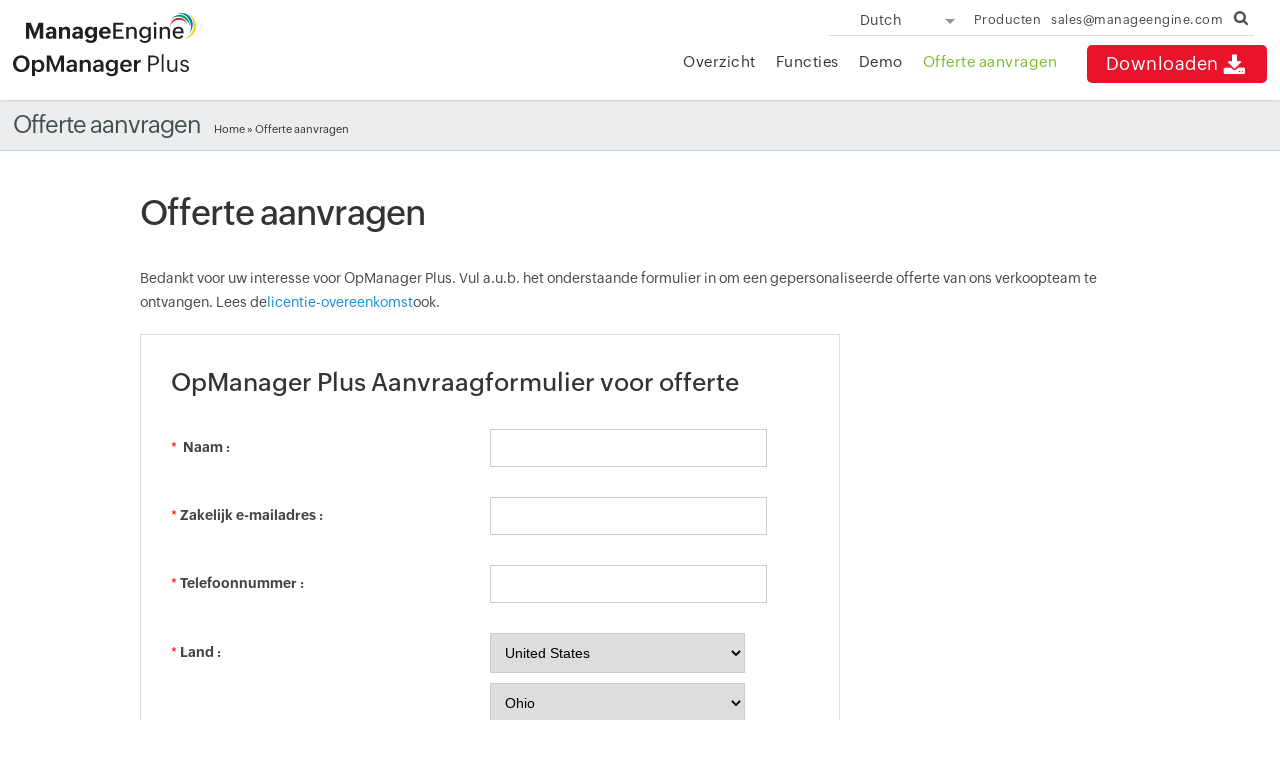

--- FILE ---
content_type: text/html
request_url: https://www.manageengine.com/nl/it-operations-management/get-quote.html
body_size: 4211
content:
<!doctype html>
<html>
<head>
<meta http-equiv="content-type" content="text/html; charset=utf-8" />

<title>Een offerte aanvragen voor ManageEngine OpManager Plus</title>
<link rel="canonical" href="https://www.manageengine.com/nl/it-operations-management/get-quote.html">
<meta name="description" content="Vul het formulier in om een gepersonaliseerde officiële prijsopgave voor OpManager Plus te krijgen
 ">

<meta name="viewport" content="width=device-width, initial-scale=1, maximum-scale=1, user-scalable=yes, target-densitydpi=160dpi">
<meta name="google" content="notranslate">
<meta http-equiv="X-UA-Compatible" content="IE=edge,chrome=1">
<meta name="author" content="ManageEngine, communications@manageengine.com">
<meta name="distribution" content="Global">
<meta name="HandheldFriendly" content="True">
<meta name="MobileOptimized" content="320">
<meta name="apple-mobile-web-app-capable" content="yes">
<meta name="apple-touch-fullscreen" content="yes">
<meta http-equiv="Content-Language" content="nl-NL"/>
<link rel="icon" href="https://www.manageengine.com/nl/favicon.ico">
<link rel="shortcut icon" href="https://www.manageengine.com/nl/favicon.ico">
<!--[if lt IE 9]><script src="https://www.manageengine.com/js/html5shiv.js"></script><![endif]-->
<script type="text/javascript" src="https://www.manageengine.com/nl/js/ipcallback-new.js"></script>
<link rel="stylesheet" type="text/css" href="https://www.manageengine.com/nl/css/me-new-v1.css?v2">
<link rel="stylesheet" type="text/css" href="https://www.manageengine.com/nl/it-operations-management/style/prd-new-style.css">
<style>
.info-icon {
background: url(images/info-icn.png)no-repeat;
width: 16px;
height: 16px;
display: inline-block;
background-size: 85%;
position: relative;
top: 6px;
cursor: pointer;
}
.license-mdl,.info-hover{display:inline-block;position:relative}
.license-mdl input{vertical-align: inherit!important;cursor:pointer}
.info-msg{display:none;position:absolute;top:31px;left: -9px;padding:5px 10px;box-sizing:border-box;z-index:9999;background-color: #efefef;border: 1px solid #d0d0d0;border-radius:5px;width:300px;font-weight:normal}
.info-msg::before {position: absolute;content: "";width: 15px;height: 15px;background: #efefef;left: 7px;top: -9px;transform: rotate(-45deg);border-top: 1px solid #d0d0d0;border-right: 1px solid #d0d0d0}
.info-msg span {display: block}
.dwn-priv{margin:0 0 10px 0;color:#333}
.btn-hover{cursor:pointer}
.info-hover{padding:0 6px;}
.cta-btn{background:#5CA728;border:1px solid #5CA728!important;margin-right:20px;color:#fff!important}
.form-sec{border: 1px solid #ddd;padding: 10px 30px;}
.form-sec  td{width:50%}
.formcontent{ width:70%}
.form-sec{ margin-top:20px}
.form-sec input[type="text"],.form-sec input[type="email"],.form-sec input[type="phone"],.form-sec input[type="number"],.form-sec select,.form-sec textarea{ border:1px solid #ccc; padding:10px; font-size:14px; width:80%; vertical-align:middle}
.form-sec  td{ padding:10px 0}
.form-sec  td td{ padding:0}
.form-sec label{ vertical-align:middle}
.form-sec input[type="submit"],.form-sec input[type="reset"]{border:1px solid #ccc; padding:10px 20px; font-size:14px}
#survey{display:none!important}
@media screen and (max-width: 760px){
.btmBar {
    display: none !important;
}
.cta-btn{
margin-bottom: 10px;
}
.form-sec input[type="submit"], .form-sec input[type="reset"]{width:100%}
.formcontent{width:100%}
}
@media screen and (max-width:500px){
.form-sec td{width:100%;display:block;height:auto;}
.form-sec input, .form-sec select, .form-sec textarea{width:96% !important;padding:3% 2%;}
.form-sec input[type="radio"]{width:auto !important;}
}
</style>
</head> 
<body>
<div class="pop-box">&nbsp;</div><div class="pop-container">&nbsp;</div>
<header>
  <div id="commonHeader">
    <div id="header-topsec">&nbsp;</div>
    <div class="" id="MEmobPanel">
      <div id="MEdropPanel">&nbsp;</div>
    </div>
    <div id="header-mainsec">
      <div class="headerinner">
        <div class="clearfix head-container">
          <div class="fl prdLogo"><a class="opmlogosvg" href="https://www.manageengine.com/nl/it-operations-management/"><img title="OpManager Plus" alt="OpManager Plus" src="https://www.manageengine.com/nl/images/logo/opmanagerplus.svg"></a> </div>
          <div class="fr">
            <nav>
              <div class="nav-dwn fr"><a href="https://www.manageengine.com/nl/it-operations-management/download.html" title="Downloaden">Downloaden<span class="s-icon icon-s-download">&nbsp;</span></a></div>
              <div class="fr pr">
                <ul class="nav header-nav productmenu clearfix">
                  <li id="over"><a title="Overzicht" href="https://www.manageengine.com/nl/it-operations-management/">Overzicht</a></li>
                  <li id="fea"><a title="Functies" href="https://www.manageengine.com/nl/it-operations-management/network-monitoring.html">Functies</a></li>
                  <li id="demo"><a title="Demo" href="https://www.manageengine.com/nl/it-operations-management/demo-form.html">Demo</a></li>
                  <li id="quote"><a title="Offerte aanvragen" href="https://www.manageengine.com/nl/it-operations-management/get-quote.html">Offerte aanvragen</a></li>
                </ul>
              </div>
            </nav>
          </div>
          <div class="menuIcon menu2ResBlk" id="MEmobile"><span class="s-icon icon-s-menu">&nbsp;</span></div>
        </div>
      </div>
    </div>
  </div>
</header>
<section>
  
</section>
<section>
  <div class="heading-menu">
    <div class="container">
      <div class="menuhead">
        Offerte aanvragen
      </div>
      <div class="breadcrumb"><a href="https://www.manageengine.com/nl/it-operations-management/">Home</a> &raquo;
        Offerte aanvragen
      </div>
    </div>
  </div>
</section>
<section>
  <div id="scroll" class="sec-pTB">
    <div class="container">
      <h1 class="hTag1">Offerte aanvragen</h1>
<p>Bedankt voor uw interesse voor  OpManager Plus. Vul a.u.b. het onderstaande formulier in om een gepersonaliseerde offerte van ons verkoopteam te ontvangen. Lees de<a href="https://www.manageengine.com/nl/it-operations-management/license.html">licentie-overeenkomst</a>ook.</p>
<!--<p><strong>NOTE:</strong> For a detailed comparison of the various editions of OpManager, <a href="https://www.manageengine.com/nl/network-monitoring/opmanager-editions.html">click here</a>.</p> -->
<div class="formcontent">
<form class="form-sec" action="https://forms.manageengine.com/form_new.do" method="post" name="GetQuote" onsubmit="return ITOMpyEmailValidatorQuote(this);">
    <h2>OpManager Plus Aanvraagformulier voor offerte</h2>
    <table style="width: 100%;" cellspacing="0" cellpadding="3" border="0" align="center">
        <tbody>
            <tr>
                <td width="40%" height="43"><span class="style1" style="color: #ff0000;">*&nbsp;</span> <strong>Naam :</strong></td>
                <td width="69%"><input id="userName" name="username" size="30" type="text" required="required" /></td>
            </tr>
            <tr>
                <td width="31%" height="43"><span class="style1" style="color: #ff0000;">*&nbsp;</span><strong>Zakelijk e-mailadres :</strong></td>
                <td width="69%"><input id="emailID" name="emailid" size="30" type="email" required="required" /></td>
            </tr>
            <tr>
                <td width="31%" height="43"><span class="style1" style="color: #ff0000;">*&nbsp;</span><strong>Telefoonnummer   : </strong></td>
                <td width="69%"><input id="tel" name="telephone" size="30" type="phone" required="required" /></td>
            </tr>
            <tr>
                <td width="31%" height="43"><span class="style1" style="color: #ff0000;">*&nbsp;</span><strong>Land :</strong></td>
                <td><select id="MECountryListing" name="country" required="required">             </select></td>
            </tr>
            <tr>
                <td class="tal"><span class="style1" style="color: #ff0000;">*&nbsp;</span><strong>Licentiemodel
                <p class="info-hover"><span class="info-icon">&nbsp;</span> <span class="info-msg"> <span><strong>Eeuwigdurend model</strong> (Eenmalige licentiekosten plus <br />
                jaarlijkse onderhoudskosten (AMS)) </span> <span><strong>Jaarabonnementmodel:</strong> (Vaste kosten per jaar, inclusief ondersteuning)</span> </span></p>
                :</strong></td>
                <td class="tal"><input id="perpetual" name="licensemodel" value="Perpetual" size="30" type="radio" checked="" />             <label for="perpetual" class="mR20"> Eeuwigdurend </label>             <input id="subscription" value="Subscription" name="licensemodel" size="30" type="radio" />             <label for="subscription" class="mR20"> Abonnement </label></td>
            </tr>
            <tr>
                <td width="31%" height="43"><span class="style1" style="color: #ff0000;">*&nbsp;</span><strong>Aantal apparaten </strong></td>
                <td width="69%"><input id="numberofdevices" name="numberofdevices" size="30" type="number" required="required" /></td>
            </tr>
            <tr>
                <td valign="top"><strong>Beschrijving vereiste :</strong></td>
                <td><textarea name="comments" rows="5"></textarea></td>
            </tr>
            <tr>
                <td class="tal"><strong>Ik heb hulp nodig bij onboarding:</strong></td>
                <td class="tal"><input id="yes" name="requireonboardingassistance" value="yes" size="30" type="radio" />             <label class="mR20" for="yes"> Ja </label>             <input id="no" value="No" name="requireonboardingassistance" size="30" type="radio" />             <label class="mR20" for="no"> Nee </label></td>
            </tr>
            <tr>
                <td width="31%">&nbsp;</td>
                <td width="69%">
                <div class="dwn-priv tac" id="formCTAgdpr">Wanneer u op '<strong>Verzenden</strong>' klikt, gaat u akkoord met de verwerking van persoonlijke gegevens conform ons <a href="https://www.manageengine.com/nl/privacy.html" target="_blank"> Privacybeleid</a></div>
                <input class="btn-hover cta-btn" name="submit-form" value="Verzenden" type="submit" />             <input class="btn-hover" name="reset" value="Resetten" type="reset" />             <input value="https://www.manageengine.com/nl/it-operations-management/get-quote-thanks.html" id="nexturl" name="next-url" type="hidden" />             <input name="from-email" type="hidden" />             <input name="subject" value="ManageEngine OpManager Plus Get Quote Request" type="hidden" />             <input id="user-detail" name="user-detail" type="text" />             <input name="timezone" value="tzo" type="hidden" />             <input id="email_cc" name="cc" value="sales@manageengine.com" type="hidden" />             <input name="leadsource" value="Get Quote" type="hidden" />             <input id="visitfrom" name="visitfrom" value="Website" type="hidden" />             <input name="productname" value="OpManager Plus" type="hidden" />             <input value="NL" name="mesitesource" type="hidden" /></td>
            </tr>
        </tbody>
    </table>
</form>
</div>
    </div>
  </div>
</section>
<section>
  <div id="webinar-banner">&nbsp;</div>
  
</section>
<section>
  <div class="clearfix sec-pTB opmRelPrd mbH">
    <div class="fea-nav container">
      <div class="fea-nav-link clearfix"><span data-nav="allFeaDiv2">Gerelateerde producten</span></div>
      <div class="fea-nav-list">
        <div id="allFeaDiv2" class="fea-list-cont clearfix">
          <ul>
            <li class="relOpm">&raquo; <a title="Network Monitoring - ManageEngine" href="https://www.manageengine.com/nl/network-monitoring/">Netwerkbewakingssoftware</a></li>
 	    <li class="relAPM">&raquo; <a title="Application Performance Monitoring - ManageEngine" href="https://www.manageengine.com/nl/applications_manager/">Bewaking van applicatieprestaties</a></li>
            <li class="relNfa">&raquo; <a title="Bandwidth Monitoring &amp; Traffic Analysis - ManageEngine" href="https://www.manageengine.com/nl/netflow/">Bandbreedtebewaking en verkeersanalyse</a></li>
            <li class="relNcm">&raquo; <a title="Network Configuration Management - ManageEngine" href="https://www.manageengine.com/nl/network-configuration-manager/">Beheer van de netwerkconfiguratie</a></li>
            <li class="relIpam">&raquo; <a title="Switch Port &amp; IP Address Management - ManageEngine" href="https://www.manageengine.com/nl/oputils/">Beheer van switchpoorten en IP-adressen</a></li>
            <li class="relFwa">&raquo; <a title="Firewall Management - ManageEngine" href="https://www.manageengine.com/nl/firewall/">Firewallbeheer</a></li>
	    <li class="relIt">&raquo; <a title="IT Operations Management  - ManageEngine" href="https://www.manageengine.com/nl/it-operations-management/">IT Operations Management </a></li>
          </ul>
        </div>
      </div>
    </div>
  </div>
</section>
<section>
  <div class="btmBar mbH">
    <div id="btmBar">
      <div class="container clearfix">
        <ul class="clearfix">
          <li class="btm-dwn"><a title="Downloaden" href="https://www.manageengine.com/nl/it-operations-management/download.html">Downloaden <span class="s-icon icon-s-download">&nbsp;</span></a></li>
          <li><a title="Demo"  href="https://www.manageengine.com/nl/it-operations-management/demo-form.html"><span class="s-icon icon-s-demo">&nbsp;</span><br>
            Demo</a></li>
          <li><a title="Offerte aanvragen" href="https://www.manageengine.com/nl/it-operations-management/get-quote.html"><span class="s-icon icon-s-quote">&nbsp;</span><br>
            Offerte aanvragen</a></li>
        </ul>
      </div>
    </div>
  </div>
</section>
<footer id="meCommonFooterNew">&nbsp;</footer>
<script src="https://www.manageengine.com/nl/js/me-v1-header-a.js"></script>
<script src="https://www.manageengine.com/nl/js/me-new-v1.js"></script>
<script src="https://www.manageengine.com/nl/itom/js/me-new-itom.js"></script>
<script>$('#quote').addClass('menu-active');</script> 
<script src="../js/me-form-custom.js"></script>
<script>
$(document).ready(function(e) {
if( /Android|webOS|iPhone|iPad|iPod|BlackBerry|IEMobile|Opera Mini/i.test(navigator.userAgent) ) 
{
    $('input[name="leadsource"]').val('Mobile Get Quote');
}
else
{
    $('input[name="leadsource"]').val('Get Quote');
}
});
</script>
<script>
$(document).ready(function() {
	
	$('.info-hover').hover(function(){
		  $(this).children(".info-msg").show();
	}, function(){
		  $(this).children(".info-msg").hide();
	});
});
</script>

</body>
</html>

--- FILE ---
content_type: text/html
request_url: https://www.manageengine.com/nl/cookiepolicybanner.html
body_size: 1832
content:
<!DOCTYPE html>
<html><head><meta http-equiv="Content-Type" content="text/html; charset=UTF-8"><link rel="canonical" href="https://www.manageengine.com/cookiepolicybanner.html" /><style>.widget-img{max-width:100%}</style></head><body><div class="zbottom-cookie-container-outer"><div class="zbottom-cookie-container"><div class="zbc-inner"><div class="zbc-content">At ManageEngine, we do not use third-party software to track website visitors. We take your privacy seriously and use our own tools hosted in our data centres. Your data is yours, and we never monetize it for advertisement purposes. You can learn more about our cookie policy <a href="https://www.manageengine.com/privacy/cookie-policy.html" target="_blank">here</a> and change your preferences at any time.</div><div class="zbc-cta-container"><div class="zbc-cta-settings"><span class="zbc-cta">Manage Cookies</span></div><div class="zbc-cta-accept"><span class="zbc-cta">Accept All Cookies</span></div></div></div></div><div class="zc-overlay">&nbsp;</div><div class="zc-cookiewidget"><img alt="Cookie policy - Zoho" src="https://www.manageengine.com/nl/images/cookie-widget.png" class="widget-img" style="max-width:100%"></div><div class="zbc-main"><div class="zbc-popup-container"><h4>Cookie Settings</h4><span class="zc-container-close">&nbsp;</span><p>The options below allow you to manage your consent for the cookies that are set on this website. You can manage your preference anytime by visiting our <a class="zdesc-anchor" href="https://www.manageengine.com/privacy/cookie-policy.html" target="_blank">cookie policy</a> or by clicking on the cookie icon at the bottom-left corner of the webpage.</p><div class="zbc-popup-inner"><div class="zc-type-container"><div class="zbc-heading"><h5>Strictly Necessary</h5><div class="ctog-container strictly-text">Always Active</div></div><div class="zbc-desc"><p>They are necessary for our website to function and cannot be switched off in our systems. They are essential in order to enable you to navigate around the website and use its features. If you remove or disable these cookies from your browser, we cannot guarantee that you will be able to use our websites.</p><a href="https://www.manageengine.com/privacy/cookie-policy.html?src_tab=sn" target="_blank">Learn More</a></div></div><div class="zc-type-container"><div class="zbc-heading"><h5>Functional/Preference</h5><div class="ctog-container ctog-active" optout="1" arrayname="functionalCookieName" regexarrayname="regexFuctionalCookieName" id="funntional_name"><span class="ctog-bg">&nbsp;</span><span class="ctog-pointer">&nbsp;</span></div></div><div class="zbc-desc"><p>They allow us to remember the choices made by you (such as your user name, language or region) as well as other functionalities (such as controlling the cookie banner, redirection to a new page) in order to provide a more personalised online experience. These preferences are remembered (through the use of persistent cookies) so that you need not set them again the next time you visit the page.</p><p>Note : The <strong>live chat</strong> widget will <strong>not</strong> work if the functionality/preference setting is disabled.</p><a href="https://www.manageengine.com/privacy/cookie-policy.html?src_tab=fp" target="_blank">Learn More</a></div></div><div class="zc-type-container"><div class="zbc-heading"><h5>Analytics</h5><div class="ctog-container ctog-active" optout="2" arrayname="analyticsCookieName" regexarrayname="regexAnalyticCookieName" id="analytics_name"><span class="ctog-bg">&nbsp;</span><span class="ctog-pointer">&nbsp;</span></div></div><div class="zbc-desc"><p>They help us improve the way our websites work (e.g. by ensuring that users are finding what they are looking for easily). These collect aggregate information about visits, navigations in the websites so that we can make improvement and report our performance. Analytics cookies may also be used to test new pages or features to understand how users adopt them.</p><a href="https://www.manageengine.com/privacy/cookie-policy.html?src_tab=an" target="_blank">Learn More</a></div></div><div class="zc-type-container"><div class="zbc-heading"><h5>Third-party company cookies</h5></div><div class="zbc-desc"><p>When you visit some of our webpages that contain embedded content hosted on a third party platform such as YouTube videos, these third parties set cookies on your browser. We always opt for the most privacy friendly options provided by these parties, however these are not controlled by us. If you do not want these parties to set cookies on your browser on visiting our site, you should avoid visiting webpages that contain such embeds.</p><a href="https://www.manageengine.com/privacy/cookie-policy.html?src_tab=tp" target="_blank">Learn More</a></div></div><span class="zbc-cta-se">Save &amp; Exit</span></div></div></div></div>
<meta charset="utf-8">
<meta name="viewport" content="width=device-width, initial-scale=1.0">
</body></html>

--- FILE ---
content_type: text/css
request_url: https://www.manageengine.com/nl/css/me-new-v1.css?v2
body_size: 29563
content:
@import url("https://www.manageengine.com/css/fonts.css");
/*Reset CSS*/
html,body,div,span,applet,object,iframe,h1,h2,h3,h4,h5,h6,p,blockquote,pre,a,abbr,acronym,address,big,cite,code,del,dfn,em,font,img,ins,kbd,q,s,samp,small,strike,strong,sub,sup,tt,var,b,i,center,dl,dt,dd,ol,ul,li,fieldset,form,label,legend,table,caption,tbody,tfoot,thead,tr,th,td,article,aside,audio,canvas,details,figcaption,figure,footer,header,hgroup,mark,menu,meter,nav,output,progress,section,summary,time,video{border:0;outline:0;font-size:100%;vertical-align:baseline;background:transparent;margin:0;padding:0;}body{line-height:1;}article,aside,dialog,figure,footer,header,hgroup,nav,section,blockquote{display:block;}nav ul{list-style:none;}ol{list-style:decimal;}ul{list-style:disc;}ul ul{list-style:circle;}blockquote,q{quotes:none;}blockquote:before,blockquote:after,q:before,q:after{content:none;}ins{text-decoration:underline;}del{text-decoration:line-through;}mark{background:none;}abbr[title],dfn[title]{border-bottom:1px dotted #000;cursor:help;}table{border-collapse:collapse;border-spacing:0;}hr{display:block;height:1px;border:0;border-top:1px solid #ccc;margin:1em 0;padding:0;}input,select{vertical-align:middle;}

img{width:auto;height:auto;vertical-align:middle;max-width:100%;border:none;-ms-interpolation-mode:bicubic}
.hTag1 a,.hTag2 a,.hTag3 a,.hTag4 a,h1 a,h2 a,h3 a,h4 a{color:#333;text-decoration:none}
* html .clearfix {height:1%;}
.clearfix{display:block;}
*+html .clearfix{display:inline-block}
#fixedbtn .contact:hover, .all-product a:hover, .allprod-btn a:hover, .cust-logo a, .download-btn a, .explore-btn a:hover, .followus a, .foot-social a:hover, .itsm-solutions ul li a:hover, .tabs-nav a, .top-links .req-call:hover, nav ul.header-nav li .tab-title a:hover, nav ul.header-nav li a:hover {
  text-decoration: none !important;
}
/*Document starts*/
body{font:300 14px/24px 'ZohoPuvi',sans-serif;margin:0 auto;background:#fff;color:#444;width:100%}
.clearfix:before,.clearfix:after{display:table;line-height:0;content:""}.clearfix:after{clear:both}.clear{clear:both;line-height:0;height:0}
a{outline:none;border:none;text-decoration:none;color:#0099CC}a:hover{text-decoration:underline}em{font-style:italic}
#scroll {
    position: relative;
}


.dwn-win-icon, .dwn-lin-icon{background: url(../images/me-sprite-new.png) no-repeat 0 0;}

.dwn-win-icon{    background-position: -86px -25px;
    width: 28px;
    height: 28px;
    float: left;
    margin: 4px 10px 0 0;}
.dwn-lin-icon {
    background-position: -115px -25px;
    width: 26px;
    height: 30px;
    float: left;
}
#scroll ul {
    padding: 10px 0 10px 30px;
    list-style-type: disc;
}
.meImg,.lnarw,.icon-s-droparw,.icon-s-search,icon-s-sso,.flex-direction-nav li a{background:url(../images/v1/icon-sprite.png) no-repeat 0 0}
.s-icon,.ssFB,.ssTW,.ssIN,.ssGP,.ssYT,#close{background:url(../images/v1/icon-sprite.png) no-repeat 0 0 ;height:30px;width:30px;display:inline-block}
.ssFB{background-position:0 -105px}.ssTW{background-position:-30px -105px}.ssIN{background-position:-60px -105px}.ssGP{background-position:-90px -105px}.ssYT{background-position:-120px -191px;}
.icon{background:url(../images/v1/icon-sprite.png) no-repeat 0 0;height:15px;width:15px;display:inline-block}
.icon-toll{background-position:-165px -90px}
.icon-support{background-position:-180px -90px}
.icon-search{background-position:-195px -90px}
.icon-sso{background-position:-210px -90px}

.icon-s-search{background-position:-195px -90px;height:15px;width:15px;display:inline-block}
.icon-s-sso{background-position:-210px -90px;height:15px;width:15px;display:inline-block}

.icon-download{background-position:-225px -90px}
.icon-document{background-position:-240px -90px}
.icon-demo{background-position:-255px -90px}
.icon-tick{background-position:-270px -90px}
.icon-dbltick{background-position:-285px -90px}
.icon-award{background-position:-300px -90px}
.icon-price{background-position:-315px -90px}
.icon-call{background-position:-330px -90px}
.icon-buy{background-position:-345px -90px}
.icon-alarm{background-position:-360px -90px}
.icon-key{background-position:-375px -90px}

.icon-s-download{background-position:0 0}
.icon-s-compare{background-position:-30px 0;width:60px}
.icon-s-buynow{background-position:-90px 0}
.icon-s-quote{background-position:-120px 0}
.icon-s-quote1{background-position:-150px 0}
.icon-s-demo{background-position:-180px 0}
.icon-s-feature{background-position:-210px 0}
.icon-s-support{background-position:-240px 0}
.icon-s-video{background-position:-270px 0}
.icon-s-casestudy{background-position:-300px 0}
.icon-s-faq{background-position:-330px 0}
.icon-s-feedback{background-position:-360px 0}
.icon-s-document{background-position:-390px 0}

.icon-s-windows{background-position:0 -30px}
.icon-s-linux{background-position:-30px -30px}
.icon-s-dwnRed{background-position:-60px -30px}
.icon-s-dwnBig{background-position:-90px -30px}
.icon-s-license{background-position:-120px -30px}
.icon-s-spack{background-position:-150px -30px}
.icon-s-fb{background-position:-180px -30px}
.icon-s-tw{background-position:-210px -30px}
.icon-s-in{background-position:-240px -30px}
.icon-s-gp{background-position:-270px -30px}
.icon-s-yt{background-position:-300px -30px}
.icon-s-rs{background-position:-330px -30px}
.icon-s-menu{background-position:-360px -30px}
.icon-s-home{background-position:-390px -30px}
.icon-s-android{background-position:-420px -30px}
.icon-s-ios{background-position:-450px -30px}

.icon-s-arwLtBlk{background-position:0 -60px}
.icon-s-arwRtBlk{background-position:-30px -60px}
.icon-s-arwLtWht{background-position:-60px -60px}
.icon-s-arwRtWht{background-position:-90px -60px}
.icon-s-clsWht{background-position:-120px -60px}
.icon-s-clsBlk,#close{background-position:-150px -60px}
.icon-s-arwBtmBlk{background-position:-180px -60px}
.icon-s-arwBtmWht{background-position:-210px -60px}
.icon-s-otrWin{background-position:-240px -60px}
.icon-s-otrLin{background-position:-270px -60px}
.icon-s-arwLtGrn{background-position:-300px -60px}
.icon-s-arwRtGrn{background-position:-330px -60px}


.icon-application{background-position: 0px -138px;
}


.icon-s-otrApp{background-position: -28px -164px;}
.icon-s-otrPlay{background-position: 0px -164px;}

/*Our common classes for individual property*/
.pr{position:relative}.pa{position:absolute}
.m0{margin:0!important}.p0{padding:0!important}.b0{border:none!important}.h0{height:0;line-height:0}
.p20{padding:20px}
.mT0{margin-top:0!important}.pT0{padding-top:0!important}
.mB0{margin-bottom:0!important}.pB0{padding-bottom:0!important}
.m0auto{margin:0 auto}
.mT10{margin-top:10px}.mT20{margin-top:20px}.mT30{margin-top:30px}.mT40{margin-top:40px}
.mR10{margin-right:10px}.mR20{margin-right:20px}.mR30{margin-right:30px}.mR40{margin-right:40px}
.mB10{margin-bottom:10px}.mB20{margin-bottom:20px}.mB30{margin-bottom:30px}.mB40{margin-bottom:40px}
.mL10{margin-left:10px}.mL20{margin-left:20px}.mL30{margin-left:30px}.mL40{margin-left:40px}
.pT10{padding-top:10px}.pT20{padding-top:20px}.pT30{padding-top:30px}.pT40{padding-top:40px}
.pR10{padding-right:10px}.pR20{padding-right:20px}.pR30{padding-right:30px}.pR40{padding-right:40px}
.pB10{padding-bottom:10px}.pB20{padding-bottom:20px}.pB30{padding-bottom:30px}.pB40{padding-bottom:40px}
.pL10{padding-left:10px}.pL20{padding-left:20px}.pL30{padding-left:30px}.pL40{padding-left:40px}
.p0-40{padding:0 40px}
.fr{float:right}.fl{float:left}.tar{text-align:right}.tal{text-align:left!important}.tac{text-align:center}.taj{text-align:justify}
.dis-blk,.show{display:block}.dis-in-blk{display:inline-block}.dis-none,.hide{display:none!important}.mbS{display:none}
.uline,.uline:hover{text-decoration:underline}
.pointer{cursor:pointer}
.f300{font-weight:300!important}strong{font-weight:600}.fs12{font-size:12px}
.navigation{color:#444;font-size:12px;margin-top:40px;border-top:1px solid #ddd}
.navigation a{color:#333}
.cNone{color:#FFF}
.max{max-width:100%}
.wAuto{width:auto!important}
.container{max-width:1000px;width:100%;margin:0 auto;transition:all 0.2s ease-in 0s}
.per20{width:18%;padding:1%;float:left}
.per20.bg{width:16%;padding:1%;float:left;margin:1%}
.percent20{width:20%;float:left}
.per25{width:23%;padding:1%;float:left}
.per25.bg{width:21%;padding:1%;float:left;margin:1%}
.percent25{width:25%;float:left}
.per30{width:31.3%;padding:1%;float:left}
.per30.bg{width:29.3%;padding:1%;float:left;margin:1%}
.percent30{width:33%;float:left}
.per40{width:38%;padding:1%;float:left}
.per40.bg{width:36%;padding:1%;float:left;margin:1%}
.percent40{width:40%;float:left}
.per50{width:46%;padding:2%;float:left}
.per50.bg{width:44%;padding:2%;float:left;margin:1%}
.percent50{width:50%;float:left}
.per60{width:58%;padding:1%;float:left}
.per60.bg{width:56%;padding:1%;float:left;margin:1%}
.percent60{width:60%;float:left}
.per70{width:64.7%;padding:1%;float:left}
.per70.bg{width:62.7%;padding:1%;float:left;margin:1%}
.percent70{width:66.7%;float:left}
.per75{width:73%;padding:1%;float:left}
.per75.bg{width:71%;padding:1%;float:left;margin:1%}
.percent75{width:75%;float:left}

.sec-pTB{padding:40px 0}
.sep-brd-top{border-top:1px dashed #000;margin-top:20px;padding-top:20px}
.sep-brd-btm{border-bottom:1px dashed #000;margin-bottom:20px;padding-bottom:20px}
.bg-l-grey{background:#f1f1f1}
.bg-l-white{background:#ffffff}
a.lnmore{color:#888;margin-top:10px;display:inline-block}
a.lnmore .lnarw{background-position:-484px -14px;height:13px;width:13px;display:inline-block;line-height:12px;margin-right:5px}
p{margin:15px 0}
.notebox{background:#F8F8F8;border:1px solid #ddd;padding:2%;margin:40px 0 0 0}
.yellowbox{background:#F0F2DA;border:1px solid #ddd;padding:2%;margin:20px 0}
.bluebox{background:#E0F1F9;border:1px solid #ddd;padding:2%;margin:20px 0}
ul.list{padding:10px 0 10px 30px;list-style-type:disc}
ol.list{padding:10px 0 10px 30px;list-style-type:decimal}
.key{display:inline-block!important;font-size:inherit;letter-spacing:normal;margin:0;line-height:inherit}
/*Sprite*/
.icon-s-droparw{background-position:-480px 0;height:10px;width:10px;display:inline-block;line-height:16px;font-size:0}
/*buttons*/
a.btn-style,input.btn-submit,a.grn-btn,a.red-btn,a.moreBtn,a.transparent-btn{font-size:16px;color:#fff!important;padding:8px 20px;line-height:22px;display:inline-block;text-decoration:none;border:none}a.btn-style,input.btn-submit{background:#424f56;}a.grn-btn{background:#7bbb2a}a.red-btn{background:#e9142b}a.moreBtn{background:#7bbb2a}a.transparent-btn{color:#333!important;border:1px solid #ccc}
a.btn-style:hover,input.btn-submit:hover,a.grn-btn:hover,a.red-btn:hover,a.moreBtn:hover{text-decoration:none}
a.btn-style:hover,input.btn-submit:hover{background:#566166}
a.grn-btn:hover{background:#7aab2a}
a.red-btn:hover{background:#de0920}
a.transparent-btn:hover{background:#f1f1f1}
a.moreBtn:hover{background:#7aab2a;font-size:12px}
/*Popup*/
.pop-box{width: 100%; background: #000; opacity: .5; position: absolute; z-index: 100; top: 0; display: none}
#viewContainer,.pop-container{max-width: 100%; width: 720px; padding: 20px; border: 1px solid #000; box-shadow: 0px 0px 4px 1px #3b3b3b; background: #fff; position: fixed; height: 460px; top: 120px; overflow-x:hidden;overflow-y:hidden; left: 50%; margin-left: -350px; z-index:99999999; display: none}
#close{position:absolute;top:0;right:0;background-color:rgba(250,250,250,0.8);cursor:pointer}
[data-popcontbox]{display:none}

/* ------------- footer - feedback Starts ------------ */
#feedbackIframeContainer{max-width:100%;width:720px;height:460px;overflow-x:hidden;overflow-y:scroll}
#feedbackContainer{display:none;position:fixed;z-index:9999999;left:0;top:0;width:100%;height:100%;overflow:auto;background-color:#000;background-color:rgba(0,0,0,.4);box-shadow:0 0 5px 8px #aaa}
/* ------------- footer - feedback Ends ------------ */
.pitstopPopContainer{width:500px;height:auto;margin-left:-250px;top:200px;overflow-y:auto}
/*Topband*/
#topband{background:none repeat scroll 0 0 #fff;border-bottom:1px solid #ddd;box-shadow:0 0 2px #ccc;height:95px;position:fixed;top:0;width:100%;z-index:99}
#meLogo{float:left;margin-top:14px}
#prdLogo{display:block;margin-top:7px;overflow:hidden;position:relative;text-indent:-1000%}
#topheader{float:right}
#meHeader{font-size:11px;line-height:20px;padding:4px 0;text-align:right;width:100%}
#meHeader > ul{display:inline-block}
#meHeader > ul > li{float:left;list-style-type:none}
#meHeader > ul > li > span,#meHeader > ul > li > a{color:#777;display:inline-block;padding:0 7px;text-decoration:none;cursor:pointer}
#meHeader > ul > li > span:hover,#meHeader > ul > li > a:hover{background:#7BBB2A;color:#fff}
#meHeader a{color:#777}

.dropdown-menu{display:none;position:absolute;right:0;z-index:10;border-top:4px solid #7bbb2a;background:#f8f8f8;padding:10px;min-width:200px;text-align:left;font-size:12px;border-right:1px solid #C5CBD4;border-left:1px solid #C5CBD4;border-bottom:2px solid #C5CBD4;top:20px}
#meHeader .dropdown-menu a{color:#333}
.dropopen>.dropdown-menu{display:block}
.dropopen>span{background:#7BBB2A;color:#fff!important}
.dropdown-menu-head{font-size:16px;line-height:20px;border-bottom:1px dashed #DDD;padding-bottom:10px;font-weight:400;display:block}
.dropdown-menu ul{padding:10px 0}
.dropdown-menu ul li{padding:3px 10px;display:block;line-height:20px}
.dropdown-menu a:hover{text-decoration:underline}
.maindropdown{position:static}
.maindrop-menu{width:98%!important;max-width:1000px!important;top:23px!important}
.prdCont{padding:0!important}
.prdCont li ul{padding:10px 0!important}
.prdCont li ul li{padding:3px 10px!important}
.prdCont > li{width:24%;padding:5px 0.5%!important;float:left;min-height:245px}
.solCont > ul{width:49%;padding:5px 0.5%!important;float:left}
.solCont ul{padding:0}
.solCont ul li{list-style-type:none;margin:0;padding:0}
.solCont ul li span{font-size:16px;line-height:20px;border-bottom:1px dashed #DDD;padding-bottom:10px;font-weight:400;display:block}
.solCont ul li p{margin:0;padding:5px 0 15px 0;line-height:22px}
.solCont ul li p a:hover{text-decoration:none!important}
.drop-ftool{font-size:16px;line-height:20px;text-align:right}
.subHeadTitle a{color:#7bbb2a!important}
.subHeadTitle{color:#7bbb2a;font-size:16px;padding-bottom:5px}

.search{margin-right:5px}
.searchtxt{background:none;border:none;width:96%;padding:2px 2%}
.search .dropdown-menu{top:24px}

.nav .dropdown-menu{top:78px!important}
.nav{margin:12px 0 0;padding:0;font-size:15px;text-align:right;display:block;line-height:24px}
.nav>li{padding:0 15px 0 0;float:left;position:relative;background:none}
.nav a{color:#333;text-decoration:none}
.nav>li>a:hover,.nav>li>span:hover,[data-soldrop]:hover{color:#7bbb2a}
.menu-active a{color:#7bbb2a}
.nav-dwn{margin-top:5px}
.nav-dwn a{background:#E9142B;color:#fff;font-size:18px;line-height:30px;padding:4px 10px;display:inline-block;width:160px;border-radius:5px;text-decoration:none;text-align:center}
.nav-dwn a:hover{background:#E3142B}
.nav-dwn-icon{width:21px;height:20px;background-position:0 0;line-height:22px;display:inline-block;position:relative;top:2px}
.nav-dwn-icon{background: url(../images/me-sprite-new.png) no-repeat 0 0;}
.nav-qte a{background:#7BBB2A;position:relative}
.nav-qte a:hover{background:#5BBB2A}
.nav-qte-icon{width:13px;height:22px;background-position:-128px 0px;line-height:22px;display:inline-block;position:relative;top:0px}
.menu-icon{display:none;cursor:pointer;margin-top:34px}

/*Heading Menu*/
.heading-menu{background:#ecedee;padding:5px 0;min-height:40px;color:#424f56;border-bottom:1px solid #C5CBD4;position:relative;overflow:hidden;clear:both}
.heading-menu .menuhead{display:inline-block;font-weight:300;letter-spacing:-1px;font-size:24px;line-height:40px}
.heading-menu .menuhead h1{font:inherit;margin:0}
.heading-menu a{color:#424f56;text-decoration:none}
.heading-menu a:hover{text-decoration:none}
.breadcrumb{font-size:11px;color:#333;display:inline-block;margin-left:10px}
.breadcrumb a{color:#333}
.breadcrumb a:hover{text-decoration:underline}

/*Page Heading Styles*/
.head300{font-size:42px;line-height:45px;margin:0 0 40px;color:#333;font-weight:300}
h1,.pg-head,.hTag1{font-size:35px;line-height:45px;margin:0 0 30px;color:#333;letter-spacing:-1px;font-weight:400}
h2,.hTag2{font-size:25px;line-height:34px;margin:20px 0 20px;color:#333;font-weight:400}
h3,.hTag3{font-size:20px;line-height:30px;margin:20px 0 20px;color:#333;font-weight:400}
h4,.hTag4{font-size:16px;line-height:20px;margin:20px 0 20px;color:#333;font-weight:400}
.tagline{font:inherit!important;margin:0}

#mainContainer{position:relative;width:100%}
#rightpanel{width:100%;max-width:100%;position:fixed;z-index:98;/*right:-300px;*/height:100%;top:86px;background:#fff;display:none}
#rightpanel ul{margin:0;padding:0!important;font-size:14px;list-style-type:none}
#rightpanel ul li{margin:0;line-height:20px;border-top:1px solid #dfdfdf;padding:0!important}
#rightpanel ul li:first-child{border:none}
#rightpanel a,#rightpanel span,#rightpanel .dropdown-menu-head{padding:10px 20px;display:block;cursor:pointer;color:#333}
#rightpanel .backPanel{padding:10px 20px;display:block;cursor:pointer;color:#333;margin-left:-20px;color:#7cc580}
#rightpanel .backPanel .icon-s-arwLtGrn{display:inline-block;padding:0;height:20px;width:20px;background-position:-303px -65px;}
#rightpanel a:hover{text-decoration:none}
#rightpanel .selected a{color:#00ABE4}
#rightpanel .backPanel{border-bottom:1px solid #dfdfdf}
#rightpanel .solPan span{padding:0}
#rightpanel .solPan p{margin:0;font-size:12px}
#lftpanBox{overflow:scroll;overflow-x:hidden}
.panalAct a{color:#7cdeff!important}
#panelToll{border-bottom:1px solid #dfdfdf}
#panelToll>div{font-size:12px;padding:5px 10px;border:none;background:#efefef}
#panelToll ul{font-size:14px}
#panelSSO a{display:inline-block;padding:0px}
.bodyoverflow{overflow:hidden}
.showPanel{display:block!important}
.hidePanel{display:none!important}
#rightpanel .prdCont > li{width:100%;float:none;min-height:inherit;padding:0!important}
#rightpanel .solCont > div{width:100%;float:none}
#rightpanel .prdCont ul{display:none}
#rightpanel .dropdown-menu-head{font-size:14px;border-bottom:none}
#rightpanel .drop-ftool{font-size:14px;text-align:left}
#rightpanel .drop-ftool{display:none!important}
#lftpanBox > ul li ul{display:none}
/*#rightpanel .dropdown-menu{display:block;position:static;right:0;z-index:10;border-top:4px solid #7bbb2a;background:#f8f8f8;padding:10px;min-width:200px;text-align:left;font-size:12px;border-right:1px solid #C5CBD4;border-left:1px solid #C5CBD4;border-bottom:2px solid #C5CBD4;top:20px}
.dropdown-menu a{color:#333}
.dropopen>.dropdown-menu{display:block}
.dropopen>span{background:#7BBB2A;color:#fff!important}
.dropdown-menu ul{padding:10px 0}
.dropdown-menu ul li{padding:3px 10px;display:block;line-height:20px}
.dropdown-menu a:hover{text-decoration:underline}
.maindropdown{position:static}
.maindrop-menu{width:98%!important;max-width:1000px!important;top:23px!important}

.solCont ul{padding:0}
.solCont ul li{list-style-type:none;margin:0;padding:0}
.solCont ul li span{font-size:16px;line-height:20px;border-bottom:1px dashed #DDD;padding-bottom:10px;font-weight:400;display:block}
.solCont ul li p{margin:0;padding:5px 0 15px 0;line-height:22px}
.solCont ul li p a:hover{text-decoration:none!important}
.drop-ftool{font-size:16px;line-height:20px;text-align:right}*/

.videoTndiv{background:#efefef;border-top:1px solid #e0e0e0;border-bottom:1px solid #e0e0e0;padding:20px}

/*Banner Slider*/
.bannerflex{width:100%;margin:0 auto;background:#efefef}
.flexMobile{display:none}
.flexslider{margin:0 auto;position:relative;overflow:hidden;max-height:380px;position:relative;display:block;width:1000px;max-width:100%;}
.flexslider .flexBnrslides{padding:0!important;margin:0!important}
.flexslider .flexBnrslides > li{display:none;-webkit-backface-visibility:hidden;float:left}
.flexslider .flexBnrslides > li.flex-active-slide{-webkit-backface-visibility:visible}
.flexslider .flexBnrslides > li:first-child{display:block}
.flexslider .flexBnrslides img{max-width:100%;display:block;margin:0 auto}
.flexslider .flexBnrslides > li>a{display:block;max-width:100%}
.flexslider .flexBnrslides > li div a{display:inline-block;max-width:100%}
.flex-pauseplay span{text-transform:capitalize}
.flex-control-nav{position:absolute;text-align:center;right:10px;bottom:10px;z-index:90}
.flex-control-nav li{margin:0 3px;display:inline-block}
.flex-control-nav li a{background:#ccc;cursor:pointer;border-radius:5px;height:10px;width:10px;display:block}
.flex-control-nav li a.flex-active{background:#74B223;color:#FFF}
.flex-control-nav li a:hover{text-decoration:none}
.flex-direction-nav{display:none}
.flex-direction-nav li a{height:30px;width:30px;display:block;color:transparent;-webkit-transition:all .3s ease;position:absolute;top:50%;margin-top:-20px;opacity:0}
.flex-direction-nav li a.flex-prev{background-position:-60px -60px}
.flex-direction-nav li a.flex-next{background-position:-90px -60px}
.flexslider:hover a.flex-prev{opacity:0.3;left:5px}
.flexslider:hover a.flex-next{opacity:0.3;right:5px}
.newbnrtxt{position:absolute;z-index:90;display:block;transition:all 0.2s ease-in-out 0s;text-align:left;color:#000;font-size:34px;font-weight:300;line-height:50px;padding:0}
.bnr-dwn,.bnr-btn{display:inline-block;margin:0}
.bnr-dwn a,.bnr-btn a{background:#ED1C24;color:#fff;text-transform:none;font-weight:300;padding:10px 20px;font-size:34px;display:inline-block;line-height:34px;transition:all 0.2s ease-in 0s;border-radius:5px;display:inline-block!important}
.bnr-btn a{background:#424f56}
.bnr-dwn a:hover,.bnr-btn a:hover{text-decoration:none;background:#df200f}.bnr-btn a:hover{background:#394348}

/*------Customer Logos Section-----*/
#customer-logo ul{text-align:center}
#customer-logo{padding:20px 0;text-align:center}
.cLogo{background:url(../images/v1/clients.png) no-repeat left top;display:inline-block;text-indent:-9999em;width:100px;height:60px}
#customer-logo a{text-decoration:none}
#customer-logo ul li{float:none;width:auto;vertical-align:top;display:inline-block;padding:0px 1% 0 1%}
.cLogo.cl-att{background-position:0 0}
.cLogo.cl-loreal{background-position:-100px 0}
.cLogo.cl-barclays{background-position:-200px 0}
.cLogo.cl-sony{background-position:-300px 0}
.cLogo.cl-ge{background-position:-400px 0}
.cLogo.cl-saint-gobain{background-position:-500px 0}
.cLogo.cl-ericsson{background-position:-600px 0}
.cLogo.cl-nec{background-position:-700px 0}
.cLogo.cl-alcatel-lucent{background-position:0 -60px}
.cLogo.cl-time-warner{background-position:-100px -60px}
.cLogo.cl-digicel{background-position:-200px -60px}
.cLogo.cl-abn-amro{background-position:-300px -60px}
.cLogo.cl-dhl{background-position:-400px -60px}
.cLogo.cl-hughes{background-position:-500px -60px}
.cLogo.cl-u21global{background-position:-600px -60px}
.cLogo.cl-aol{background-position:-700px -60px}
.cLogo.cl-nokia{background-position:0 -120px}
.cLogo.cl-seagate{background-position:-100px -120px}
.cLogo.cl-eds{background-position:-200px -120px}
.cLogo.cl-halmark{background-position:-300px -120px}
.cLogo.cl-metlife{background-position:-400px -120px}
.cLogo.cl-cellnet{background-position:-500px -120px}
.cLogo.cl-cityofseatle{background-position:-600px -120px}
.cLogo.cl-airbus{background-position:-700px -120px}
.cLogo.cl-lufthansa{background-position:0 -180px}
.cLogo.cl-adcb{background-position:-100px -180px}
.cLogo.cl-navy{background-position:-200px -180px}
.cLogo.cl-los-alamos{background-position:-300px -180px}
.cLogo.cl-ucla{background-position:-400px -180px}
.cLogo.cl-usgs{background-position:-500px -180px}
.cLogo.cl-infosys{background-position:-600px -180px}
.cLogo.cl-ernst-young{background-position:-700px -180px}
.cLogo.cl-ogilvy{background-position:0 -240px}
.cLogo.cl-ibm{background-position:-100px -240px}
.cLogo.cl-saddle-creek{background-position:-200px -240px}
.cLogo.cl-tcs{background-position:-300px -240px}
.cLogo.cl-comviva{background-position:-400px -240px}
.cLogo.cl-tulip{background-position:-500px -240px}
.cLogo.cl-kryptos{background-position:-600px -240px}
.cLogo.cl-hcl{background-position:-700px -240px}
.cLogo.cl-waterhouse{background-position:0 -300px}
.cLogo.cl-siemens{background-position:-100px -300px}
.cLogo.cl-tata{background-position:-200px -300px}
.cLogo.cl-fidelity{background-position:-300px -300px}
.cLogo.cl-michigan{background-position:-400px -300px}
.cLogo.cl-intel{background-position:-500px -300px}
.cLogo.cl-bat{background-position:-600px -300px}
.cLogo.cl-reliance{background-position:-700px -300px}
.cLogo.cl-ikea{background-position:0 -360px}
.cLogo.cl-honda{background-position:-100px -360px}
.cLogo.cl-everton{background-position:-200px -360px}
.cLogo.cl-bridgestone{background-position:-300px -360px}
.cLogo.cl-oxford{background-position:-400px -360px}
.cLogo.cl-xerox{background-position:-500px -360px}
.cLogo.cl-unicef{background-position:-600px -360px}
.cLogo.cl-toshiba{background-position:-700px -360px}
.cLogo.cl-chs{background-position:0 -420px}
.cLogo.cl-symantec{background-position:-100px -420px}
.cLogo.cl-northrop-grumman{background-position:-200px -420px}
.cLogo.cl-lt-infotech{background-position:-300px -420px}
.cLogo.cl-cisco{background-position:-400px -420px}
.cLogo.cl-nasa{background-position:-500px -420px}
.cLogo.cl-unisys{background-position:-600px -420px}
.cLogo.cl-wipro{background-position:-700px -420px}
.cLogo.cl-itcinfotech{background-position:0 -480px}
.cLogo.cl-franklin{background-position:-100px -480px}
.cLogo.cl-sonypic{background-position:-200px -480px}
.cLogo.cl-nycgov{background-position:-300px -480px}
.cLogo.cl-wfp{background-position:-400px -480px}
.cLogo.cl-moto{background-position:-500px -480px}
.cLogo.cl-ups{background-position:-600px -480px}
.cLogo.cl-ctgov{background-position:-700px -480px}

.cLogo.cl-canon{background-position:0px -540px}
.cLogo.cl-toyota{background-position:-500px -540px}
.cLogo.cl-kia{background-position:-400px -540px}
.cLogo.cl-blueibm{background-position:-300px -540px}
.cLogo.cl-enoc{background-position:-202px -540px}
.cLogo.cl-cognizant{background-position:-105px -540px}

/*LHS Tree*/
.lhs-tree{float:left;min-height:400px;overflow:hidden;position:relative;width:24%}
#lhsTree{list-style-type:none;max-width:240px;padding:30px 0 40px;width:100%}
#lhsTree > li{border-bottom:1px solid #ececec;color:#777;font-size:13px;line-height:1.2em;position:relative}
#lhsTree > li > span,#lhsTree >li >a{cursor:pointer;display:block;padding:12px 0 12px 24px;color:#777;text-decoration:none}
#lhsTree > li > span:hover,#lhsTree >li >a:hover{color:#000}
#lhsTree li ul{padding:0}
#lhsTree > li > ul{display:none}
#lhsTree > li > ul li a{border-top:1px solid #eee;font-size:12px;line-height:1.2em;padding:10px 10px 10px 34px;display:block;line-height:15px;text-decoration:none;color:#777}
#lhsTree > li > ul li a:hover{color:#333}
#lhsTree > li a.feaact{color:#7bbb2a;position:relative}
#lhsTree > li > span:after{border-bottom:4px solid transparent;border-left:4px solid #ff8134;border-top:4px solid transparent;content:"";display:inline-block;left:5px;position:absolute;top:16px}
#lhsTree > li > span.dropact:after{border-left:4px solid transparent;border-right:4px solid transparent;border-top:4px solid #ff8134;content:"";display:inline-block;left:5px;position:absolute;top:16px}

.rhs-cont{border-left:1px dotted #ddd;float:left;padding:30px 0 40px 4%;position:relative;width:71%}
.rhs-cont ul,.rhs-cont ol{padding:10px 0 10px 25px}
.rhs-cont ul li{padding-left:10px}
.rhs-cont ul{list-style-type:disc}
.rhs-cont ol{list-style-type:decimal}

.tabDiv{border-bottom:3px solid #ecedee;margin:20px 0}
.tabDiv>a,.tabDiv>span{border-left:2px solid #ecedee;cursor:pointer;color:#444;padding:5px 20px;display:inline-block;text-decoration:none}
.tabDiv>a:first-child,.tabDiv>span:first-child{border:none}
.tabDiv>a.tabAct,.tabDiv>span.tabAct{background:#ecedee}

/*Bottom Fix Menu*/
.btmBar{height:55px}
#btmBar{bottom:-96px;background:#000;font-size:13px;line-height:16px;padding:5px 0;width:100%}
#btmBar a{color:#fff}
#btmBar.fixed{position:fixed;bottom:0;left:0;z-index:10;width:100%}
#btmBar ul{padding:0;float:left;width:99%;list-style-type:none}
#btmBar ul li{float:left;width:19%;padding:0 0.5%;text-align:center}
#btmBar ul li a{color:#c9c9c9}
#btmBar ul li a >span{opacity:0.7}
#btmBar ul li a:hover{color:#fff;text-decoration:none}
#btmBar ul li a:hover >span{opacity:1}

#btmBar .btm-dwn a{color:#fff;background:#E9142B;color:#fff;font-size:18px;line-height:30px;padding:4px 8px;display:inline-block;width:160px;border-radius:5px;margin-top:4px}
#btmBar .btm-dwn a>span{opacity:1}
#btmBar .btm-dwn a:hover{background:#E3142B}
#btmBar .btm-qte a{background:#7bbb2a}
#btmBar .btm-qte a:hover{background:#5bbb2a}
#btmBar .btm-gte a{background:#7bbb2a}
#btmBar .btm-gte a:hover{background:#5BBB2A}
#btmBar .btm-qte a,.nav-qte a{width:210px;}

.relatedPrd{list-style-type:none;padding:10px;font-size:12px}
.relatedPrd li a{color:#333}

.footCol1{width:25%;min-height:220px;padding:0 4.5% 0 0;float:left;border-right:1px dashed #000}
.footCol2{width:25%;min-height:220px;padding:0 4.5%;float:left;border-right:1px dashed #000}
.footCol3{width:30%;min-height:220px;padding:0 0 0 4.5%;float:left}

.footCont>ul{width:45%;padding-left:5%;float:left}
.footHead{font-size:20px;color:#7bbb2a;padding-bottom:20px}
footer a{color:#5a6870}
footer a:hover{text-decoration:none}
footer ul{list-style-type:none}
.foot-social a:hover{text-decoration:none}
.foot-social.footFix{position:fixed;top:86px!important;z-index:7}
.foot-social.footAbs{position:absolute;z-index:7}
.foot-social.footFix,.foot-social.footAbs{right:0;background:#fff;padding:10px 10px 0 10px;border-left:1px solid #ddd;border-bottom:1px solid #ddd;border-radius:0 0 0 5px}
.foot-social.footFix a,.foot-social.footAbs a{display:block;margin:0 0 10px 0}
footer input[type=text]{border:1px solid #ccc;width:140px;height:30px;line-height:30px;padding:0 5px;float:left;position:relative}
footer input[type=submit]{border:none;padding:10px;background:#7bbb2a;text-align:center;line-height:20px;padding:0 5%;float:left;color:#fff;font-size:14px}
.foot-copy{font-size:12px;text-align:center;color:#898c90;padding-top:20px}.foot-copy a{color:#898c90}

#backToTop{position:fixed;right:20px;bottom:80px;color:#000;background:rgba(0,0,0,0.7) url(../images/up-arrow.png) no-repeat 16px 17px;font-size:12px;display:none;cursor:pointer;transition:all 0.1s ease 0s;width:50px;height:50px;border-radius:50%;text-indent:-1000px;overflow:hidden}
#backToTop:hover{background-color:rgba(0,0,0,0.9);background-position:16px 10px}

/*Normal Table*/
.table{width:100%;border:none}
.table td,.table th{border:1px solid #ccc;padding:5px;vertical-align:top}
.table th{background:#eee}
.table tr.even{background:#efefef}

/*Download Form*/
.dwnForm{width:28.5%;border-left:1px solid #fff;border-right:1px solid #fff;padding:20px 2%;float:left}
.dwnCont{width:63%;padding:40px 2%;float:left}
.dwn-form input,.dwn-form select{width:90%;margin-top:10px;padding:10px;border:none;font-size:14px;transition:all 0.2s ease-in-out 0s;color:#777;outline:none;border:1px solid #bbb}
.dwn-form input[type="checkbox"]{width:20px}
.dwn-form input:focus,.dwn-form select:focus{color:#2a2a2a;outline:none;background:#f9f9f9}
.dwn-form select{width:97%}
#downloadSubmit{background:#414F57;font-size:18px;color:#fff;line-height:24px;width:80%;margin-top:20px;border-radius:5px;border:none;cursor:pointer}
#user-detail{display:none}
#form-alert,#dwn-form-alert{background:#E9142B;position:absolute;color:#fff;font-size:12px;padding:10px;line-height:16px;max-width:265px}
#form-alert:before,#dwn-form-alert:before{position:absolute;left:5%;top:-10px;display:inline-block;border-right:10px solid transparent;border-bottom:10px solid #E9142B;content:''}
.dwn-priv{font-size:11px;line-height:16px;margin-top:10px;color:#9da3ab}
.dwn-div:first-child{display:block}.dwn-div{display:none;text-align:center}

.dwn-nav-link{line-height:46px;display:block;text-align:center;background:#ECEDEE;margin-top:2px}
.dwn-nav-link a{color:#333}

/*Features Page 3 Column*/
.feaSubHead{font-size:22px;text-align:center}
.feaSubHead a{color:#666}
.feaCol{float:left;padding:20px 0;width:31%}
.feaColmid{margin:0 3.5%}
.feaHead{font-size:16px;letter-spacing:-0.5px;margin-top:8px;font-weight:500}
.feaImg{display:inline-block;height:32px;margin:5px 10px 0 0;width:32px}
.feature-box p{margin:15px 0 5px}

/*Resource or support page 4 column*/
.resCol{width:24%;float:left;margin-right:1%;padding:20px 0px}
.resHead{font-size:16px;letter-spacing:-0.5px;line-height:16px}
.resImg{margin:5px 5px 0 0;height:16px;width:16px;display:inline-block}
.resource-box p{margin:10px 0 0 0;color:#777;padding-left:26px}
.dirshow.percent, .percent{width:100%;}
#shaValue{overflow-x:scroll;clear:both;}

/*Download Btn*/
a.download-winBtn{font-size:24px;line-height:26px;padding:8px 15px;display:inline-block;background:#e9142b;border-radius:5px;color:#fff;text-decoration:none;text-align:center}
a.download-winBtn>span{display:inline-block;float:left}
.download-sml{display:block;font-size:12px;line-height:20px}
.download-OS{margin:10px 20px 0 0}
.download-Arw{margin:10px 0 0 20px}
.otr-dwn-head{padding:5px 5%;font-size:18px;border-bottom:1px solid #ccc}
.otr-dwn-cont{padding:10px 5%;font-size:16px}
.otr-dwn-cont a{font-size:14px;background:#c4c8cc;margin-left:4px;width:73px;display:inline-block;text-align:center;color:#333;text-decoration:none}
.otr-dwn-cont a:hover{background:#7BBB2A;color:#fff}
.otr-dwn-cont a.ful{width:150px}
.otr-dwn-cont ul{list-style-type:none;padding:0}
.otr-dwn-cont ul li span{display:inline-block;position:relative;float:right}
.otr-dwn-cont ul li{clear:both;padding:10px 0}
.otr-dwn-subhead{font-size:14px;margin-top:20px;padding-left:5%}

/*Simple Screenshot showcase*/
.scshtCont{width:100%;position:relative;margin:50px 0}
.scshtCont img{width:100%}
.scshtCont ul{margin:0;padding:0 !important;list-style-type:none}
.scshtCont ul li{margin:0;padding:0;display:none}
.scshtCont ul li.show{display:block}
.scshtCont ul li>div{background:rgba(0,0,0,0.7);color:#fff;padding:10px 2%;position:absolute;bottom:0;width:96%}
#scshtNextPrev{position:absolute;top:-27px;width:100%}
#scshtPrev,#scshtNext{background: #333333;color: #FFFFFF;cursor: pointer;padding: 2px 10px}

/*Quick Menu*/
#quickFixDiv{height:30px;width:100%;background:#fff}
#quickFixCont{height:30px;width:100%;background:#fff;z-index:7}
#quickContainer{margin:0 auto;max-width:1000px;width:100%;position:relative;transition:all 0.2s ease-in 0s;z-index:9}
#quickNav{position:absolute;top:0px;right:0;font-size:13px;line-height:20px;z-index:9;text-align:right}
#quickNav:before{position:absolute;right:-30px;top:0;display:inline-block;border-right:30px solid transparent;border-top:30px solid #efefef;content:'';}
#quickNav:after{position:absolute;left:-30px;top:0;display:inline-block;border-left:30px solid transparent;border-top:30px solid #efefef;content:'';}
#quickNav a{display:block;padding:5px;color:#777;text-decoration:none}
#quickNav a:hover{color:#000}
#quickNav ul{padding:0;margin:0;background:#efefef;position:relative;right:0}
#quickNav ul li{padding:0;display:inline-block}
#quickNav .icon{margin:2px 5px}
.quickMenuFix{position:fixed!important;top:86px!important;left:0}

/*Footer Quicknav section*/
.fea-nav-link{margin-top:30px;position:relative;display:block;background:#efefef}
.fea-nav-link span{width:20%;display:inline-block;float:left;text-align:center;color:#444;font-size:14px;position:relative;cursor:pointer;line-height:30px!important;background:#efefef;padding:5px 0}
.fea-nav-link span.act{background:#dfdfdf}
.fea-nav-link span.act:before{position:absolute;left:-15px;margin-left:-5px;bottom:0;display:inline-block;border-top:40px solid transparent;border-right:20px solid #dfdfdf;content:'';z-index:9}
.fea-nav-link span.act:after{position:absolute;right:-20px;margin-left:-5px;bottom:0;display:inline-block;border-top:40px solid transparent;border-left:20px solid #dfdfdf;content:'';z-index:9}
.fea-nav-link span.act:first-child:before{border:none!important}
.fea-nav-link span.act:last-child:after{border:none!important}
.fea-nav-list{width:97%;background:#dfdfdf;padding:20px 0 20px 3%;color:#444;line-height:16px;font-size:12px;min-height:80px}
.fea-list-cont{display:none}
.fea-list-cont>ul{width:30%;padding:0 2% 0 0;float:left;list-style-type:none}
.fea-list-cont>ul li{padding:5px 0}
.fea-list-cont ol{list-style-type:none}
.fea-nav-list a{color:#444}
.fea-nav-list a:hover{text-decoration:underline}

/*New Band*/
#commonHeader{min-height:39px}
.loginbox a{color:#ff8134}
#newtopheader{height:85px;width:100%;top:39px}
#newtopheader .topheader{background:#FFF;width:100%;border-bottom:1px solid #ddd;box-shadow:0 0 2px #ccc;top:0;height:85px;position:relative;z-index:9999}
#newtopheader .topheader.fixed{position:fixed;z-index:9999;top:0}
.newsearchbox{border:none;background:none;padding:5px 2%;width:96%;color:#fff}
.newsearchbox:focus{width:150px}
.melogo{margin-right:10px;float:left;position:fixed;z-index:10000;top:3px;transition:all 1s ease-in}
.melogo.logoDrop{position:fixed}

.prdLogo{float:left;margin-top:2px}
.hdrContainer,.heading-menu .container{max-width:1400px;width:100%;margin:0 auto;transition:all 0.2s ease-in 0s}
.hdrContainer .per25>div{border-bottom:1px solid #424f56;font-size:16px;padding-bottom:5px}
.hdrContainer .per25>ul{margin:10px 0}
.hdrContainer .per25>ul>li{padding:3px 0}
.hdrContainer .per20>div{border-bottom:1px solid #424f56;font-size:16px;padding-bottom:5px}
.hdrContainer .per20>ul{margin:10px 0;font-size:13px;line-height:20px}
.hdrContainer .per20>ul>li{padding:3px 0}
.header{position:relative;padding-top:32px}
#subHdr{padding:3px 0 2px 0;box-shadow:0 0 2px #ccc;font-size:13px}
#subHdrLhs{float:left}
#subHdrLhs > ul{margin-left:160px}
#subHdrLhs li{float:left;padding:10px 10px 0}
#subHdrLhs li span{cursor:pointer;position:relative;display:inline-block;line-height:24px}
#subHdrLhs li span.solAct:after{position:absolute;left:50%;bottom:-1px;display:inline-block;border-bottom:6px solid #616F76;border-right:6px solid transparent;border-top:6px solid transparent;border-left:6px solid transparent;content:'';margin-left:-5px}

#subHdrRhs{float:right}
#subHdrRhs .show{display:block!important}
#subHdrRhs >ul{float:right;font-size:11px;position:relative}
#subHdrRhs a{color:#444}
#subHdrRhs .soldrop a{color:#fff}
#sol-list a{color:#fff}
#subHdrRhs >ul >li{float:left;padding:10px 5px 0}
#subHdrRhs >ul >li>span{cursor:pointer;line-height:16px;display:inline-block}
span.solAct{position:relative;color:#7bbb2a}
span.solAct:after{position:absolute;left:50%;bottom:-6px;display:inline-block;border-bottom:6px solid #616F76;border-right:6px solid transparent;border-top:6px solid transparent;border-left:6px solid transparent;content:'';margin-left:-5px}
.nav span.solAct:after{border-bottom:8px solid #616F76;border-right:8px solid transparent;border-top:8px solid transparent;border-left:8px solid transparent;bottom:-19px}
.subHdrRhsDrop{background:#616F76;color:#fff;border-bottom:5px solid #7bbb2a;padding:0;position:absolute;width:250px;padding:5px 10px;top:35px;right:0;z-index:999999;font-size:12px;display:none;line-height:22px}
.subHdrRhsDrop.sales{width:270px;padding:0px}
.subHdrRhsDrop ul{margin-left:10px}
.ss-social{margin-top:5px;padding-top:5px;border-top:1px solid #424f56}
.ss-social a:hover{text-decoration:none}
.ssLhs{width:89px;float:left;padding-right:5px}
.ssRhs{width:140px;float:left;padding-left:10px;margin:5px 0;border-left:1px solid #424f56}

#sol-list > div{background:#616F76;color:#fff;border-bottom:5px solid #7bbb2a;padding:0;position:absolute;width:100%;top:38px;z-index:999999;font-size:14px;min-height:300px;display:none}
#sol-list > div.fixed{position:fixed;top:86px}
#sol-list > div > .hdrContainer{min-height:300px;}
#sol-list > div.show{display:block}
#sol-list .sol-listCol1{width:28%;padding:20px 2% 20px 5%;float:left}
#sol-list .sol-listCol2{width:15%;padding:40px 0;float:left;position:relative;text-align:center}
#sol-list [data-solshow="unified"] .sol-listCol2{float:none;padding:10px 0 0;margin:0 auto;text-align:center}
#sol-list [data-solshow="unified"] .sol-listCol2 .solIcon{margin:0 auto}
#sol-list [data-solshow="unified"] .sol-listCol2 span{display:none}
#sol-list [data-solshow="unified"] .sol-listCol3{float:none;padding:0 2%;margin:0 auto;text-align:center}
#sol-list [data-solshow="unified"] a{background:#7bbb2a!important;padding:5px 10px!important;color:#fff!important;text-decoration:none!important}
#sol-list .sol-listCol2 .solIcon{background:url(../images/new-solutions.png) no-repeat 0 0;height:120px;width:120px;display:inline-block;margin:10% auto 0}
#sol-list .sol-listCol2 .solActive{background-position:0 0}
#sol-list .sol-listCol2 .solAnalytics{background-position:0 -240px}
#sol-list .sol-listCol2 .solApplication{background-position:-120px 0}
#sol-list .sol-listCol2 .solDesktop{background-position:-240px 0}
#sol-list .sol-listCol2 .solHelpDesk{background-position:-360px 0}
#sol-list .sol-listCol2 .solNetwork{background-position:0 -120px}
#sol-list .sol-listCol2 .solITSecurity{background-position:-120px -120px}
#sol-list .sol-listCol2 .solServer{background-position:-480px 0}
#sol-list .sol-listCol2 .solMSP{background-position:-240px -120px}
#sol-list .sol-listCol2 .solOndemand{background-position:-360px -120px}
#sol-list .sol-listCol2 .solUnified{background-position:-480px -120px}
#sol-list .sol-listCol2 span{height:100%;width:1px;display:inline-block;background:#fff;position:absolute;left:0}
#sol-list .sol-listCol2 span:after{position:absolute;left:0;top:50%;display:inline-block;border-left:5px solid #fff;border-right:5px solid transparent;border-top:5px solid transparent;border-bottom:5px solid transparent;content:'';margin-top:-5px}
#sol-list .sol-listCol3{width:46%;padding:40px 2%;float:left}
#sol-list .sol-listCol3 .f1{font-size:32px;line-height:36px}
#sol-list .sol-listCol3 .f2{font-size:22px;line-height:26px;margin:20px 0}
#sol-list .sol-listCol3 .f3 a{color:#7bbb2a;text-decoration:none;padding:2px 5px;margin:20px 0;display:inline-block;text-decoration:underline}
#sol-list .sol-listCol1 ul{margin-right:10%;font-size:14px;display:inline-block}
#sol-list .sol-listCol1 ul li{padding:5px 0;border-top:1px solid #424f56}
#sol-list .sol-listCol1 ul li:first-child{border-top:none}
#sol-list .topspace{margin-top:30px}
.soldrop{line-height:24px}
.dropFTlink{position:absolute;right:0;bottom:10px}
.menuIcon{cursor:pointer;display:inline-block;float:right;margin-right:20px}
.menu2ResBlk{display:none!important}
#subHdr ul,#sol-list ul{list-style-type:none}
#setusername{font-size:12px}
#mobPanel{position:fixed}
#mobPanel{width:100%;max-width:100%;position:fixed;z-index:98;height:100%;top:86px;background:#fff;display:none}
#dropPanel{overflow:scroll;overflow-x:hidden}
.bodyoverflow{overflow:hidden}
#mobPanel ul li{line-height:24px;border-bottom:1px solid #c0c0c0}
#mobPanel a{color:#000;display:block;padding:10px}
/*New Band End*/

/* Free Tools Download Button Start */
.free-tools-dwldbut{width:160px; margin:10px auto 10px auto; display:none;}
.free-tools-dwldbut1{width:160px; display:block;}
/* Free Tools Download Button End */

/* OPM Related Product Start */
.opmRelPrd{border-top:1px solid #f1f1f1}
.opmRelPrd .fea-list-cont > ul{width:100%;padding:0;}
.opmRelPrd .fea-list-cont > ul > li{width:31%;padding-right:2.3%;float:left}
/* OPM Related Product End */

/* Image Zoom Start */
.zoomicon{position:relative;border:1px solid #efefef;display:inherit}
.img-zoom-container{position:fixed;background:rgba(0,0,0,0.8);height:90%;left:0;padding:5%;text-align:center;top:0;width:90%;z-index:999999;opacity:0}
.img-zoom-span{display:inline-block;vertical-align:middle;}
.img-zoom-container img{max-height:100%;border:1px solid #efefef;max-width:100%;margin-top:-2%}
.zoom-icon{background:url(../images/v1/zoom-icon.png) no-repeat 0 0;width:48px;height:48px;display:inline-block;position:absolute;right:0;bottom:0;z-index:2}
.img-zoom-close{position:absolute;top:20px;right:20px;z-index:999999;font-size:30px;font-weight:300;cursor:pointer;color:#fff}
.img-zoom-iconcont{position:fixed;background:rgba(0,0,0,0.7);height:90%;left:0;padding:5%;text-align:center;top:0;width:90%;z-index:999999}
.img-zoom-iconcont img{max-height:100%;max-width:100%}
.img-zoom-container .popdesc{position:absolute;background:rgba(0,0,0,0.7);color:#fff;bottom:97px;padding:10px 20px}
/* Image Zoom End */
.industries-menu li{
    padding: 10px;
}
.industries-menu h4, h4.mesolutions-tit{
    padding: 10px;
    color: #000;
    font-size: 1.3em;
    font-weight: 600;
    text-align: left;
    margin: 0;
}
.tc{text-align:center;}
.tl{text-align:left;}
.tr{text-align:right;}
.pr{position:relative;}
.pa{position:absolute;}
.pf{position:fixed;}
.fl{float:left;}
.fr{float:right;}
ul, ol{list-style-type:none;}
.dark{background:#f4f4f4;}
.dn{display:none;}
a{color:#138cd6;text-decoration:none;}
.show{display:block !important;}
.head-container, .container{max-width:1400px;width:100%;margin:0 auto;transition:all 0.2s ease-in 0s;}
.container{max-width:1000px;}
.slider-container .container{max-width:1000px;}
/* ---------------  Header Top Section styles ---------------  */

header{height:auto;}
#topsec-rhs ul{border-bottom:1px solid #DDD;padding:0;margin:0;list-style-type:none;}
#topsec-rhs > ul{ height:36px;}
#topsec-rhs .products-list ul{border:none;padding:0}
#topsec-rhs ul li{float:left;padding:5px 5px 2px 5px;}
.products-header #topsec-rhs ul li{float:left;padding:5px 5px 7px 5px;}
.products-header #topsec-rhs .sol-listCol1 ul li{float:left;padding:0 10px}
#topsec-rhs ul li.nav-search {padding-bottom: 12px;}
#topsec-rhs ul li.nav-support + li:before {content: '|';display: inline-block; padding: 0 10px 0 0;}
#topsec-rhs ul li.nav-search .icon-search{background:url(../images/me-sprite-new.png) no-repeat -224px -120px;height:16px;width:16px;position:relative; margin-top:5px; display:block;border:none!important}
#topsec-rhs .menu-inner-right ul{border:none}
#topsec-rhs .menu-inner-right ul li{float:none;padding:0 0 10px 0}
#topsec-rhs .menu-inner-right ul li a{font-size:1em}
#topsec-rhs ul#products-nav li:last-child{padding:0 10px}
#topsec-rhs ul li.tabdrop{padding:0 10px}
#topsec-rhs ul li span.user-thumb{background:url(../images/me-sprite-new.png) no-repeat -240px -120px; width: 16px; height: 16px; display: inline-block; margin-top:5px;border-bottom:none !important;}
.products-header #topsec-rhs ul li span.user-thumb{ top:0;}
nav ul.header-nav{margin:0;}
nav ul.header-nav > li{float:left;padding:0 20px 0 20px;margin:20px 0 0 0;font-size:1.1em;position:static;}
nav ul.header-nav > li:first-child{padding:0 20px 20px 50px;}
nav ul.header-nav > li:last-child{padding-right:0;}
nav ul.productmenu{margin-right:20px;margin-bottom:5px}
nav ul.productmenu > li{font-size:1em;padding:0 10px}
nav ul.productmenu > li:first-child{padding:0 10px}
nav ul.productmenu > li:last-child{padding:0 10px;}
nav ul.productmenu.header-nav > li{margin:10px 0 0}
nav ul.productmenu.header-nav > li:last-child{margin:10px 0 0}
nav ul.header-nav > li > span{cursor:pointer;}
nav > ul.header-nav > li:hover span{border-bottom:2px solid rgb(124, 187, 66);}
#header-topsec ul a{color:#444;font-size:.9em;cursor:pointer;line-height:30px}
#header-topsec .tabdrop ul a{font-size:inherit}
#topsec-rhs .icon-search{top:0}
#topsec-rhs ul li span.telno{ padding:4px 0;  display:inline-block; border-bottom:none !important; font-size:.9em; background:none;width:auto}
#topsec-rhs ul .telphdrop span{ display:block; padding:5px 0 0px 0;}
#topsec-rhs ul li .telphdrop{width: 200px; font-size:1em; font-weight:300; right:0;}
#topsec-rhs ul li .telphdrop a{ color:#CCC; padding:2px 0; display:block; line-height:20px;}
#topsec-rhs ul li .telphdrop a:hover{ text-decoration:underline;}
#topsec-rhs ul li .telphdrop a strong{ color:#f9f9f9;font-weight:300;}
#header-mainsec .headerinner{background:#FFF;width:100%;top:0;position:relative;z-index:99999;min-height:60px}
#header-mainsec .headerinner{box-shadow:0 2px 2px -1px #ccc;}
#header-mainsec .headerinner.fixed{position:fixed;z-index:99999;top:42px;}
#header-mainsec{top:40px;position:fixed;width:100%;z-index:99999;font:300 14px/24px 'ZohoPuvi', sans-serif;letter-spacing:.5px}
.headerinner .prdLogo{margin-top:0;}
#commonHeader{min-height:100px}
.social-inner-sec{margin-top:10px}
/* ---------------  Header inner menu styles ---------------  */

.nav-list > div{color:#fff;position:absolute;width:100%;z-index:999999;font-size:14px;height:350px;background:#f9f9f9;border-bottom:7px solid #1d2532;padding:0;top:47px;left:0;opacity:0;visibility:hidden;-moz-box-shadow:inset 0 0 2px #ccc;-webkit-box-shadow:inset 0 0 2px #ccc;box-shadow:inset 0 0 2px #ccc;}
.nav-support .nav-list > div{height:auto;min-height:350px}
.nav-list > div.header-search{height:140px}
#topsec-rhs .nav-list > div{top:36px;min-height:350px}
#topsec-rhs .header-nav > li > a,#topsec-rhs .header-nav > li > span{font-size:.9em;line-height:30px;cursor:pointer}
#topsec-rhs .header-nav > li > a:hover{border-bottom:2px solid #34ad65;text-decoration:none}

.nav-list > div.solutions{height:350px;}
.nav-list > div.products{height:520px;}
.nav-list > div.show{opacity:1;visibility:visible;}
.nav-list > div.header-search .head-container{min-height:50px;max-width:60%;margin:40px auto 0;}
.nav-list > div div.menu-inner-left, .nav-list > div div.menu-inner-right, .nav-list > div div.solution-sec, .nav-list > div div.sol-listCol4, .nav-list > div.header-search .head-container, .nav-list > div.header-search .suggestion-sec, .nav-list > div .products-list{opacity:0;visibility:hidden;transition-property:all;transition-duration:.3s;transition-timing-function:ease-in-out;transition-delay:0s;margin-top:3.5%;}
.nav-list > div div.solution-sec, .nav-list > div div.sol-listCol4, .nav-list > div .products-list{margin-top:.5%;}
.nav-list > div.show div.menu-inner-left, .nav-list > div.show div.menu-inner-right{opacity:1;visibility:visible;padding:0;margin-top:3%;}
.nav-list > div.show div.solution-sec, .nav-list > div.show div.sol-listCol4, .nav-list > div.show .products-list{opacity:1;visibility:visible;margin-top:0;}
.nav-list > div.header-search.show .head-container, .nav-list > div.header-search.show .suggestion-sec{opacity:1;visibility:visible;margin-top:40px;}
/* ---------------  Header product menu styles ---------------  */

.products-list{width:100%;position:absolute;left:0;top:80px;}
.products-list > div{background:#f9f9f9;color:#fff;padding:30px 0;top:35px;z-index:999999;font-size:14px;min-height:300px;width:100%;display:none;}
.products-list > div.show{display:block;}
.nav-list .header-sol-listCol3{width:30%;height:330px;border-right:1px solid #1d2532;}
.nav-list .sol-listCol1{width:65%;margin:2% 1%;border-radius:5px;border:none;text-align:left;}
.nav-list .sol-listCol1 ul{font-size:14px;/* display:inline-block;*/vertical-align:top;padding:0;margin:0;text-align:left;height:350px;list-style-type:none}
.nav-list .sol-listCol1 ul li{border-top:none;color:#1d1e1f;float:left;width:48%;height:17%;vertical-align:top;padding:0 0 0 10px;}
.nav-list a{font-weight:300;font-size:1em;color:#000;}
div.nav-submenu ul li a{color:#000;}
.nav-list .sol-listCol1 ul li a{display:inline-block;margin:15px 0 0 20px;cursor:pointer;}
.nav-list .solution-sec ul li a{width:80%;}
.nav-list .products-list .sol-listCol1 ul li a{display:inline-block;margin:0 45px;line-height:20px!important}
.nav-list .sol-listCol1 ul li a span{display:block;font-size:.85em;color:#34ad65;}
.nav-list .products-list .activedirectory .sol-listCol1 ul li{height:24%;}
.nav-list .products-list .sol-listCol1 ul li{height:26%;width:46%;}
.nav-list .products-list .sol-listCol1{width:69%;}
.nav-list .products-list .sol-listCol1 ul li.mult-list a{margin:0 0 0px 45px;display:inline-block;}
.nav-list .products-list .sol-listCol1 ul li.mult-list > span{margin:0 0 0 45px;font-size:.8em;color:#34ad65;display:inline-block;}
.nav-list .products-list .sol-listCol1 ul li.mult-list > .sep{margin:0 0 0 10px;color:#000;}
.ad-prd-title{color:#000;text-align:left;padding:0 0 10px 38px;font-size:1.3em;margin:0 0 0 20px;}
.nav-list #products-nav .activedirectory .sol-listCol1 ul li.office365, .nav-list #products-nav .network .sol-listCol1 ul li.server{position:absolute;bottom:24%;color:#000;border-bottom:none;margin:0 0 0 45px;width:55%;font-size:1.3em;height:25px;border-top:1px solid #ddd;padding-top:10px!important;list-style-type:none}
//.nav-list #products-nav .network .sol-listCol1 ul li.server{bottom:42%;}
.nav-list #products-nav .activedirectory .sol-listCol1 ul li.office365{bottom:15%;}
.nav-list .sol-listCol2, .nav-list .sol-listCol3, .nav-list .sol-listCol1{float:left;padding:0;text-align:center;margin:0 auto;color:#fff;}
.nav-list .sol-listCol3{width:30%;height:380px;border-right:1px solid #aaa;}
.nav-list .sol-listCol3 .f1{font-size:1.4em;line-height:1.8em;color:#000;font-weight:400;margin:50px 0 10px 0;}
.nav-list .sol-listCol3 .f2{font-size:13px;line-height:22px;margin:10px 0 0;color:#424f56;font-family:'ZohoPuvi', sans-serif;letter-spacing:.5px;min-height:130px;}
.nav-list .commonlinks a{font-size:.9em;text-decoration:underline;}
.nav-list .commonlinks a:hover{text-decoration:none;}
.commonlinks{color:#424f56;}
.commonlinks .marketplace-list{color:#424f56;display:block;font-size:.9em;}
#products-nav {background: #1d2532;list-style-type: none;display: flex;width: 99.8%;padding: 6px .2% 0!important;margin: 0;}
#products-nav li {float: left;padding: 0 10px;text-align: center;color: #fff;flex-grow: 1;height: 75px;border-radius: 5px 5px 0 0;margin: 0 3px;position: static;}
#products-nav .activedirectory ul li{height:70px;}
#products-nav > li:hover {background: #2d3d57;}
#products-nav > li.active {background: #f9f9f9;}
#products-nav > li h3 {font-size: .8em;margin: 0;color: #fff;font-weight: 300;letter-spacing: 1px;padding: 0;line-height: 24px;cursor: pointer;}
#products-nav li.active h3, #products-nav li.active:hover h3 {color: #000;}
#products-nav li:hover h3 {color: #fff;}
#products-nav li p.sicon, .solutions ul li span.icon {background: url(../images/solutions-strip-new.svg) no-repeat center 10px;height: 30px;width: 30px;background-size: cover;margin: 10px auto 3px auto;cursor: pointer;transition: all 0.5s ease;-webkit-transform: all 0.5s ease;-moz-transform: all 0.5s ease;-o-transform: all 0.5s ease;-ms-transform: all 0.5s ease;}
#products-nav li p.menewicon,
.solutions ul li span.menewicon{margin: 0px auto 13px auto;cursor: pointer;height: 30px;
    width: 30px; position: relative; top:10px;}

#products-nav li p.menewicon img, .solutions ul li span.menewicon img{display: inline-block;
height: 30px;
width: 30px;vertical-align: unset;}

#products-nav li .desktopmobile p.menewicon,
#products-nav li .desktopmobile p.menewicon img{width: 37px;}

.solutions ul li span.icon {
	display: inline-block;
	vertical-align: top;
}
.solutions ul li span.icon {display: inline-block;vertical-align: top;}
#products-nav li .activedirectory p.sicon, .solutions ul li.activedirectory span.icon {background-position: 0px 0px;}
#products-nav li .analytics p.sicon, .solutions ul li.analytics span.icon {background-position: 0px -43px;}
.solutions ul li.pim span.icon {background-position: 0px -729px;}
#products-nav li .application p.sicon, .solutions ul li.application span.icon {background-position: 0px -83px;}
#products-nav li .ondemandcloud p.sicon, .solutions ul li.ondemandcloud span.icon, #products-nav li .ondemandcloud p.sicon, .solutions ul li.ondemandcloud span.icon {background-position: 0px -120px;}
#products-nav li .desktop p.sicon {background-position: 0px -160px;}
.solutions ul li.desktop span.icon {background-position: 0px -186px;}
#products-nav li .desktopmobile p.sicon {background-position: 0px -190px;width: 37px;}
#products-nav li .helpdesk p.sicon, .solutions ul li.helpdesk span.icon {background-position: 0px -270px;}
//#products-nav li .desktopmobile p.sicon {background-position: 0px -195px;width: 37px;}
//#products-nav li .helpdesk p.sicon, .solutions ul li.helpdesk span.icon {background-position: 0px -276px;}
//#products-nav li .network p.sicon, .solutions ul li.network span.icon {background-position: 0px -313px;}
//#products-nav li .security p.sicon, .solutions ul li.security span.icon {background-position: 0px -390px;}
#products-nav li .security p.sicon, .solutions ul li.security span.icon {background-position: 0px -382px;}
#products-nav li .network p.sicon, .solutions ul li.network span.icon {background-position: 0px -304px;}
#products-nav li .msp p.sicon, .solutions ul li.msp span.icon, #products-nav li .msp p.sicon, .solutions ul li.msp span.icon{background-position:0px -425px}
#products-nav li .allproducts p.sicon {background-position: 0px -467px;}
.solutions ul li.msp span.icon {background-position: 0px -425px;}
.solutions ul li.server span.icon {background-position: 0px -339px;}
.solutions ul li.mobile span.icon {background-position: 0px -228px;}
#products-nav li .office p.sicon, .solutions ul li.office span.icon {background-position: 0px -705px;}
#products-nav li .active h3 {border-bottom: 6px solid #CA3A3C;padding-bottom: 4px;display: inline-block;}
#products-nav ul li {text-align: left;}
#products-nav .security ul li{ height:54px;}
#products-nav ul li a:hover {text-decoration: underline;}
#topsec-rhs ul#products-nav li.tabdrop ul li{padding:0 10px}
#products-nav ul li.snd-link a{ margin-right:0;display: block;}
#products-nav ul li.snd-link > span{ color:#333;}
#products-nav ul li.snd-link a + a{ display: inline-block;}
#products-nav ul li.snd-link a:last-child{ margin-left:0;display: inline-block;}
/*Logos*/
.prdLogo a{display:block}
.prdLogo img{width:250px;height:52px}
.melogosvg img{width:170px;height:42px;margin-top: 5px;}
.ad360logosvg img{width:112px;height:28px;margin-top:10px}
.adaplogosvg img{width:200px;height:26px;margin-top:10px}
.admplogosvg img{width:222px;height:28px;margin-top:15px}
.adssplogosvg img{width:254px;height:24px;margin-top:10px}
.adsolutionslogosvg img{width:238px;margin-top:10px}
.alarmsonelogosvg img{width:182px;height:26px;margin-top:10px}
.analyticslogosvg img{width:208px;height:32px;margin-top:10px}
.apmlogosvg img{width:264px;height:26px;margin-top:10px}
.assetlogosvg img{width:208px;height:32px;margin-top:10px}
.csplogosvg img{width:248px;height:28px;margin-top:10px}
.dclogosvg img{width:220px;height:auto;margin-top:10px;}
.dcmsplogosvg img{width:284px;height:auto;margin-top:10px;}
.elalogosvg img{width:218px;height:26px;margin-top:10px}
.erplogosvg img{width:248px;height:24px;margin-top:10px}
.faplogosvg img{width:175px;height:auto;margin-top:10px}
.fwalogosvg img{width:218px;height:26px;margin-top:10px}
.ftoollogosvg img{width:158px;height:28px;margin-top:10px}
.kmplogosvg img{width:218px;height:26px;margin-top:10px}
.pamlogosvg img {width: 138px;height: 26px;margin-top: 10px;}
.log360logosvg img{width:118px;height:32px;margin-top:10px}
.mdmlogosvg img{width:274px;height:22px;margin-top:10px}
.nfalogosvg img{width:218px;height:26px;margin-top:10px}
.ncmlogosvg img{width:280px;height:22px;margin-top:10px}
.o365logosvg img{width:230px;height:26px;margin-top:10px}
.opmlogosvg,.itomlogosvg{display:inline-block!important}
.opmlogosvg img{width:176px;height:30px;margin-top:10px}
.itomlogosvg img{width:100px;height:30px;margin-top:10px}
.oputilslogosvg img{width:118px;height:32px;margin-top:10px}
.osdlogosvg img{width:196px;height:32px;margin-top:10px}
.patchlogosvg img{width:228px;height:24px;margin-top:10px}
.opmpluslogosvg img{width:228px;height:28px;margin-top:10px}
.pcplogosvg img{width:228px;height:24px;margin-top:10px}
.pmplogosvg img{width:246px;height:26px;margin-top:10px}
.pmpmsplogosvg img{width:268px;height:24px;margin-top:10px}
.rmplogosvg img{width:246px;height:26px;margin-top:10px}
.reportslogosvg img{width:148px;height:32px;margin-top:10px}
.smplogosvg img{width:228px;height:26px;margin-top:10px}
.sdplogosvg img{width:222px;height:24px;margin-top:10px}
.sdpmsplogosvg img{width:238px;height:22px;margin-top:10px}
.spmplogosvg img{width:248px;height:24px;margin-top:10px}
.scplogosvg img{width:228px;height:26px;margin-top:10px}
.cimanagerlogosvg img{width:208px;height:26px;margin-top:10px}
.socialitlogosvg img{width:198px;height:26px;margin-top:10px}
.vmmanagerlogosvg img{width:218px;height:26px;margin-top:10px}
.topomapperlogosvg img{width:218px;height:26px;margin-top:10px}
.networkdefenderlogosvg img{width:238px;height:24px;margin-top:10px}
.certificationlogosvg img{width:228px;height:24px;margin-top:10px}
.waplogosvg img{width:238px;height:26px;margin-top:10px}
.freeadlogosvg img{width:248px;height:20px;margin-top:10px}
.freedclogosvg img{width:238px;height:20px;margin-top:10px}
.rdmlogosvg img{width:274px;height:22px;margin-top:10px}
.bsplogosvg img{width:264px;height:26px;margin-top:10px}

/* ---------------  solution dropdown styles ---------------  */
.sol-listCol4{float:left;width:25%;padding:0 0 0 40px;text-align:left;}
.sol-listCol4 h2{font-size:1.6em;line-height:2em;margin:0;color:#444;font-weight:400;}
.sol-listCol4 h2 span{font-weight:500;color:#34ad65;font-size:1.2em;}
.sol-listCol4 p{line-height:2.5em;color:#000;}
.nav-list > div.solutions{padding:30px 0;}
.solution-sec ul{border-right:1px solid #aaa;}
.sol-sepration{position:absolute;border-left:1px solid #aaa;width:1px;height:350px;left:48%;top:0;}
.menu-inner-left{width:46%;vertical-align:top;display:inline-block;text-align:center;margin:3% 0 0 0;}
.menu-inner-right{width:53%;display:inline-block;vertical-align:top;margin:3% 0 0 0;text-align:left;}
.menu-inner-right ul{width:32%;display:inline-block;vertical-align:top;float:none;border:none;margin:0;}
.menu-inner-right .col-35{width:35%;}
div.nav-submenu .menu-inner-right ul{padding:0;}
.nav-list .menu-inner-right li{padding:0 0 10px 0;line-height:20px}
.menu-inner-right .col-60{width:60%;}
.menu-inner-right .col-60 p{font-size:1.6em;line-height:2em;margin:0;color:#444;}
div.nav-submenu ul li span, #mobPanel #mobListCompany ul li span{color:#34ad65;font-size:1.2em;font-weight:500;}
#mobPanel{top:42px;}
.suggestion-sec{margin:50px auto;width:60%;color:#000;}
.nav-list .suggestion-sec a{line-height:2em;padding:0 10px;font-size:.9em;}
.newsearchbox{outline:none;}
#cse-search-box .newsearchbox{border:1px solid #eee;border-radius:5px;padding:15px 0;width:100%;text-indent:20px;font-size:1.8em;color:#444;background:#fff;}
#cse-search-box .newsearchbox:focus{border:1px solid #34ad65;}
.followus{margin:10px 0 0;}
.followus a{text-decoration:none;}
.nav-videos-preview span{width:100%;height:100%;position:absolute;opacity:.5;left:0;}
.subHdrRhsDrop{background:#1d2532;border:none;color:#fff;position:absolute;width:250px;padding:5px 10px;top:35px;right:0;z-index:999999;font-size:12px;display:none;line-height:22px;}
#header-topsec ul .loginbox a{color:#fff;font-size:1em;}
#header-topsec{background:#fff;position:fixed;z-index:999999;width:100%;font:300 14px/24px 'ZohoPuvi', sans-serif;letter-spacing:.5px;height:41px}
/* ---------------  Mobile style ---------------  */
#meGDPRMessage{font-size:11px;line-height:16px;margin:10px auto 0;color:#9da3ab;}
#meGDPRMessage input{float:left;margin:0 5px 0 0;width:auto!important}

#MEmobPanel{width:100%;max-width:100%;position:fixed;z-index:99999;height:100%;top:96px;background:#fff;display:none;font:300 14px/24px 'ZohoPuvi', sans-serif;letter-spacing:.5px;overflow-y:scroll}

#MEmobPanel{position:fixed;}
#MEdropPanel{overflow:scroll;overflow-x:hidden;}
#MEmobPanel ul li{line-height:24px;border-bottom:1px solid #c0c0c0;}
#MEmobPanel a, #MEmobPanel span, #MEbackPanel{color:#000;display:inline-block;padding:10px;cursor:pointer;text-decoration:none;}
#MEmobPanel #MEmobListPrd ul a span{padding:0;display:none;}
#MEmobPanel ul li ul, #MEmobPanel ul li.office365, #MEmobPanel ul li.server{display:none;}
#MEmobListPrd ul li:last-child{display:none !important;}
#MEmobListCom, #MEmobListCom span, #MEmobListSearch .suggestion-sec, #MEmobPanel .ad-prd-title{display:none;}
#MEmobListSearch form{padding:0 0 0 10px;}
.MEmobListSearch{background:#73c57d;padding:14px 0;color:#fff;border:none;font-size:14px;width:20%;text-align:center;float:right;}
#MEmobPanel .social-inner-sec{display:inline-block;margin:0 10px 10px;padding:0 10px;}
#MEmobPanel .social-inner-sec a{padding:0;}
#MEmobPanel #MEmobListCompany ul li span{color:#34ad65;font-size:1.2em;font-weight:500;}
#MEmobListPrd li{margin:0;font-size:1em;}
.menuIcon{cursor:pointer;display:inline-block;float:right;margin-right:20px;}
.icon-s-menu{background:url(../images/me-sprite-new.png) no-repeat 0px -230px;height:25px;width:25px;display:inline-block;}
.menu2ResBlk{display:none !important;}


.fb,.gp,.in,.tg,.tw,.yt {background-image:url("../images/footer-icon-sprite.svg");background-size:cover;}
footer{font:300 14px/24px 'ZohoPuvi', sans-serif;letter-spacing:0.5px;border-top:1px solid #444;line-height:1.8em;}
.bg-d-grey{background:#1d1e1f;}
.footer, .footer a {color:#bbb;}
.footer a:hover {text-decoration:underline;}
.footer .col2, .footer .col1,.footer .footCol1,.footer .footCol2 {border-right:1px solid #666;}
.footer .foot-head, .menl, .division {color:#fff;}
.foot-sec > ul:first-child {padding-left:0;}
h3.ss-head {font-size:0.8em;}
.foot-copy{font-size:1em;}
#subscribe{font-size:12px;text-transform:uppercase;background:#34ad65;}

/****************  footer new style start ********************/
.foot-copy {padding: 10px 0;background: #fff;}
.footer .foot-head, .footHead {font-weight: 300;color: #eee;font-size: 1.3em;padding-bottom: 15px;}
.foot-sec>ul, .footCont>ul, .foot-sec > ul:first-child {padding-left: 0;}
#btmscroll {padding: 0;}
.footer .footCol1 {padding: 2% 5% 2% 0;border-right: 1px solid #292929;}
.footer .footCol2 {padding: 2% 5%;border-right: 1px solid #292929;}
.footer .footCol3 {padding: 2% 0 2% 3%;}

.footHead.active {padding-bottom: 20px;}
.footer .footHead {margin: 5% 0 0 0;}
#subscribe {border-radius: 0 15px 15px 0;padding: 6px 20px;}
@-moz-document url-prefix() {
#subscribe {padding: 5px 20px;}
}
.footer {
    max-width: 1200px;
    margin: 0 auto;
}
.txtfield {border-radius: 15px 0 0 15px;}
.divisionHead {padding: 10px 0 0 0;}
.bg-d-grey {background: #222;}
.foot-social a {    height: 20px; width: 20px;  border: 1px solid #fff; padding: 8px; margin: 0 6px; border-radius: 100%;}
.foot-social a:first-child {margin-left: 0;}
.foot-social {margin-bottom: 30px;}
.foot-social a:hover {text-decoration: none;}
.fb {background: url(https://www.manageengine.com/images/footer-sprite.svg) no-repeat 0 0; background-size: 25%!important; background-position: center;}
.tw {background: url(../images/footer-icon-tw.svg) no-repeat 0 3px;background-size: 45%; background-position: 50% 52%;}
.in {background: url(../images/footer-icon-in.svg) no-repeat 0 0;background-size: 45%; background-position: 50% 46%;}
.foot-social a.insta { background: url(../images/ft-insta.png) 50% 46% / 45% no-repeat; background-position: 50% 46%;}
.yt {background: url(../images/footer-icon-yt.svg) no-repeat 0 4px;background-size: 45%;background-position: center;}
.tg {background-position:-126px -305px}
a.insta{background:url(../images/ft-insta.png) no-repeat 0 0;background-size:45%;background-position:50% 46%}.foot-social a.fb:hover{background-color:#4267b2}.foot-social a.tw:hover{background-color:#1da1f2}.foot-social a.in:hover{background-color:#0e76a8}.foot-social a.yt:hover{background-color:red}.foot-social a.insta:hover{background:url(../images/ft-insta.png) no-repeat 0 0,linear-gradient(45deg,#f09433 0,#e6683c 25%,#dc2743 50%,#cc2366 75%,#bc1888 100%) no-repeat;background-size:45%,100%!important;background-position:center}
#meCommonFooterNew .foot-social{display:block!important;visibility:visible!important}
#meCommonFooterNew .foot-social a{display:inline-block!important;visibility:visible!important}
.footer .col1,.footer .footCol1 {padding: 2% 5% 2% 0;border-right: 1px solid #292929;min-height: 250px;width: 25%;}
.footer .col2,.footer .footCol2 {padding: 2% 5%;border-right: 1px solid #292929;}
.footer .col3,.footer .footCol3 {padding: 2% 0 2% 3%;}
footer, #meCommonFooterNew{font: 400 15px/24px 'ZohoPuvi', sans-serif;letter-spacing: 0.5px;border-top: 1px solid #444;line-height: 1.8em;}
#meCommonFooterNew {
    line-height: 1.8em;
}

/****************  footer new style end ********************/

/*----------- Footer Regional sites menu styles start ----------------*/ 
.foot-sec>ul.regional-countries-drop{width:100%;position:relative;}
.foot-sec>ul.regional-countries-drop > li span{padding:7px 0 7px 35px;border:1px solid #979797;background:#222;display:block;cursor:pointer;position:relative;z-index:3;}
ul.regional-countries-drop > li span::before{content:"";width:23px;height:23px;background:url(../images/footer-icon-sprite.svg) no-repeat;background-size:cover;background-position:0 -154px;position:absolute;left:7px;top:7px;}
ul.regional-countries-drop > li span::after{content:"";width:0px;height:0px;border-left:5px solid transparent;border-right:5px solid transparent;border-top:5px solid #979797;position:absolute;right:8px;top:16px;display:block;-moz-transition:all ease-in-out .2s;-webkit-transition:all ease-in-out .2s;-o-transition:all ease-in-out .2s;transition:all ease-in-out .2s;}
.foot-sec>ul.regional-countries-drop > li span:hover{border:1px solid #34ad65;}
.regional-countries-list{position:absolute;top:100%;left:0;background:#fff;border-radius:0 0 4px 4px;padding:10px 0;width:100%;height:153px;overflow-x:scroll;visibility:hidden;opacity:0;transform:translateY(-2em);-moz-transition:all ease-in-out .5s;-webkit-transition:all ease-in-out .5s;-o-transition:all ease-in-out .5s;transition:all ease-in-out .5s;z-index:2;}
.regional-countries-list li a{padding:5px 15px;color:#222;display:block;}
.regional-countries-list li:hover a{text-decoration:none;background:#eee;}
ul.regional-countries-drop li:hover .regional-countries-list{visibility:visible;opacity:1;z-index:2;transform:translateY(0%);transition-delay:0s, 0s, 0.3s;}
ul.regional-countries-drop > li:hover span::after{border-top:none;border-bottom:5px solid #979797;}
#commonNLdivision .foot-head{margin:10% 0 0 0;padding:0 0 5px 0;}
#commonNLdivision .menlHead{padding:0 0 5px 0;}
#commonNLdivision form{position:relative;z-index:1;}
/*----------- Footer Regional sites menu styles end ----------------*/ 

/* TR Overright css*/
.dwn-form-cont{width:28%;padding:20px 2% 5px 2%;float:left;min-height:400px;border-right:1px solid #fff;border-left:1px solid #fff}

select#country_state,select#ukcountry_region{margin-top:10px !important;}

.downloadBox{width:100%;margin:0 auto;max-width:500px;border:1px solid #dcdcdc;padding:20px;box-sizing:border-box;}
.downloadBox table{width:100%}
.downloadBox table td{width:60%;padding:10px;box-sizing:border-box}
.downloadBox table td:first-child{width:40%}
.downloadBox table td input{width:96%;padding:2%;line-height:24px;font-size:15px;-webkit-appearance:inherit;border:1px solid #dcdcdc}
.downloadBox table td select{width:100%;padding:3%;line-height:24px;font-size:15px;border:1px solid #dcdcdc}
.downloadBox table td input[type="submit"]{display:inline-block;padding:5px 20px;width:auto;-webkit-appearance:initial;border:none;background-color:#414F57;color:#fff;font-size:14px;text-transform:uppercase;cursor:pointer;width:93%;margin:5px 10px;}
.downloadBox table td input[type="reset"]{display:inline-block;padding:5px 20px;width:auto;-webkit-appearance:initial;border:none;font-size:14px;text-transform:uppercase;cursor:pointer;width:93%;margin:5px 10px;}

.webdemoBox{width:100%;margin:0 auto;max-width:600px;border:1px solid #dcdcdc;padding:20px;box-sizing:border-box;}
.webdemoBox table{width:100%}
.webdemoBox table td{width:60%;padding:10px;box-sizing:border-box}
.webdemoBox table td:first-child{width:40%}
.webdemoBox table td input{width:96%;padding:2%;line-height:24px;font-size:15px;-webkit-appearance:inherit;border:1px solid #dcdcdc}
.webdemoBox table td select{width:100%;padding:3%;line-height:24px;font-size:15px;border:1px solid #dcdcdc}
.webdemoBox table td input[type="submit"]{display:inline-block;padding:5px 20px;width:auto;-webkit-appearance:initial;border:none;background-color:#7ebe45;color:#fff;font-size:14px;text-transform:uppercase;cursor:pointer;}
.webdemoBox table td input[type="reset"]{display:inline-block;padding:5px 20px;width:auto;-webkit-appearance:initial;border:none;font-size:14px;text-transform:uppercase;cursor:pointer;}

.getquoteBox{width:100%;margin:0 auto;max-width:550px;border:1px solid #dcdcdc;padding:20px;box-sizing:border-box;}
.getquoteBox table{width:100%}
.getquoteBox table td{width:60%;padding:10px;box-sizing:border-box}
.getquoteBox table td:first-child{width:40%}
.getquoteBox table td input{width:96%;padding:2%;line-height:24px;font-size:15px;-webkit-appearance:inherit;border:1px solid #dcdcdc}
.getquoteBox table td select{width:100%;padding:3%;line-height:24px;font-size:15px;border:1px solid #dcdcdc}
.getquoteBox table td input[type="submit"]{display:inline-block;padding:5px 20px;width:auto;-webkit-appearance:initial;border:none;background-color:#7ebe45;color:#fff;font-size:14px;text-transform:uppercase;cursor:pointer;}
.getquoteBox table td input[type="reset"]{display:inline-block;padding:5px 20px;width:auto;-webkit-appearance:initial;border:none;font-size:14px;text-transform:uppercase;cursor:pointer;}

.needfeaBox{width:100%;margin:0 auto;max-width:550px;border:1px solid #dcdcdc;padding:20px;box-sizing:border-box;}
.needfeaBox table{width:100%}
.needfeaBox table td{width:60%;padding:10px;box-sizing:border-box}
.needfeaBox table td:first-child{width:40%}
.needfeaBox table td input{width:96%;padding:2%;line-height:24px;font-size:15px;-webkit-appearance:inherit;border:1px solid #dcdcdc}
.needfeaBox table td select{width:100%;padding:3%;line-height:24px;font-size:15px;border:1px solid #dcdcdc}
.needfeaBox table td input[type="submit"]{display:inline-block;padding:5px 20px;width:auto;-webkit-appearance:initial;border:none;background-color:#7ebe45;color:#fff;font-size:14px;text-transform:uppercase;cursor:pointer;}
.needfeaBox table td input[type="reset"]{display:inline-block;padding:5px 20px;width:auto;-webkit-appearance:initial;border:none;font-size:14px;text-transform:uppercase;cursor:pointer;}

textarea{width:100%;height:80px;border: 1px solid #dcdcdc;}
.red,.error_alert{color:#F00}

.red{color:#F00}
.supHead{background:#ddd;display:inline-block;padding:2px 10px;font-size:16px}
.supBox{background:#fff;padding:10px;border:1px solid #ddd;font-size:12px}

.newresHead{background:#ecedee}
.newresHead span{width:33.3%;box-sizing:border-box;padding:15px 0px;font-size:18px;color:#5a6870;line-height:30px;background:#ecedee;font-weight:bold;display:inline-block;float:left;text-align:center;cursor:pointer}
.newresHead span.newresact{background:#60748d;color:#fff;position:relative}
.newresHead span.newresact:after{border-right:10px solid transparent;border-top:10px solid #60748d;border-left:10px solid transparent;content:"";display:inline-block;left:50%;position:absolute;bottom:-10px;margin-left:-10px}
.newresBox .rescol{width:calc(33.3% - 40px);box-sizing:border-box;margin:40px 20px 0;float:left;border-bottom:1px dotted #aaa}
.newresBox h3{margin:0;color:#60748d;font-size:18px}
.newresBox h3 a{color:#60748d}
.newresBox p{margin:5px 0;font-size:13px}
.newresBox .newresSprite{background:url(../images/v1/res-sprite.png) no-repeat 0 0;width:46px;height:46px;display:inline-block;margin:10px 20px 120px 0;float:left}
.newresBox .newres1{background-position:0 0}
.newresBox .newres2{background-position:-46px 0}
.newresBox .newres3{background-position:-92px 0}
.newresBox .newres4{background-position:-138px 0}
.newresBox .newres5{background-position:-184px 0}
.newresBox .newres6{background-position:-230px 0}
.newresBox .newres7{background-position:0 -46px}
.newresBox .newres8{background-position:-46px -46px}
.newresBox .newres9{background-position:-92px -46px}
.newresBox .newres10{background-position:-138px -46px}
.newresBox .newres11{background-position:-184px -46px}
.newresBox .newres12{background-position:-230px -46px}
.newresBox .newres13{background-position:0 -92px}
.newresBox .newres14{background-position:-46px -92px}
.newresBox .newres15{background-position:-92px -92px}
.newresBox .newres16{background-position:-138px -92px}
.newresBox .newres17{background-position:-184px -92px}
.newresBox .newres18{background-position:-230px -92px}


/******New Main page******/
.svg-imgs {
    position: relative;
    top: 0px;
    transition: all .3s ease-in-out;
    margin: 0 auto;
    text-indent: -999999em;
    overlflow: hidden;
    padding: 0;
    display: inline-block;
    height: 50px;
    width: 50px;
}
#brabd-header-svg {
    width: 100%;
    height: auto;
    position: absolute;
    bottom: 0;
    left: 0;
}

/*************  solutions page icons styles ***************/
.prod-icons{width:50px;height:50px;background:url(../images/solutions-strip-new.svg) no-repeat 0 0;background-size:cover;display:inline-block}
.icon-active{background-position:0 0}
.icon-office{
    background-position: -0px -1177px;
}
.icon-application{background-position:0px -138px}
.icon-help{background-position:0px -450px}
.icon-desktop{background-position:0 -250px}
.icon-mobile{background-position:0 -379px}
.icon-network{background-position:0px -505px}
.icon-server{background-position:0px -566px}
.icon-security{background-position:0 -637px}
.icon-msp{background-position:0 -707px}
.icon-unified{background-position:0 -71px}
.icon-ondemand{background-position:0 -196px}
/*************  solutions page icons styles end ***************/


/*Regional Flag*/
ul.regional-countries-drop.dutch > li span::before {
    width: 24px;
    height: 24px;
    background: url(../images/dutch.png) no-repeat 0 2px;
    top: 5px;
}
/********************************/
/* footer subscribe newsletter style start */
.subscribepopup_contains{width:100%;height:100%;position:fixed;top:0;bottom:0;background:rgba(0,0,0,0.5) none repeat scroll 0 0;z-index:999999; display: none;}
.subscribepopup_boxes{width:500px;background:#fff;position:absolute;left:0;right:0;margin:0 auto;top:25%;border:10px solid rgba(11,11,11,0.67)}
.subscribepopup_closeicon{float:right;line-height:30px;border:1px solid #34ad65;border-radius:30px;font-size:26px;margin:0;width:35px;height:35px;top:5px;right:5px;background:#34ad65;color:#fff;text-align:center;z-index:99999;position:absolute;font-weight:100;cursor:pointer}
.subscribe_popups{padding:10px 20px}
.subscribepopup_form_wrapper h4{font-size:20px;margin:20px 0 0;font-weight:100}
.subscribepopup_form_wrapper form{margin:20px 0 0}
.subscribepopup_form_wrapper form input[type="text"]{width:210px;border:1px solid #ddd;height:20px;line-height:20px;font-size:14px;padding:5px;display:block;float:left; border-radius: 0;box-sizing: unset;}
.subscribepopup_form_wrapper form select{width:209px;border:1px solid #ddd;height:32px;line-height:20px;font-size:14px;padding:5px;display:block;margin:5px auto;color:#7e7e7e;float:left;margin:0 0 0 10px;box-sizing: border-box;height: auto !important;}
.subscribepopup_form_wrapper form #meGDPRMessage{width:100%;display:inline-block;font-size:13px;margin:15px 0 0}
.subscribepopup_form_wrapper form .dwn-priv{width:100%;margin:10px 0 0;font-size:13px;display:inline-block}
.subscribepopup_form_wrapper form #subscribe{background:#34ad65;color:#fff;padding:5px 20px;margin:20px auto;text-transform:uppercase;line-height:20px;border:1px solid #fff;font-size:13px;height:auto;width:130px;display:table; float:none; border-radius:0;}
span.footer-subscribenewsletteremail {background-color:#fff;border-right:none;color:#b5b5b8;height:19px;line-height:20px;outline:0;padding:10px 15px;transition:border .2s linear 0s, box-shadow .2s linear 0s;width:70%;font-size:12px;float:left;}
span.footer-subscribenewslettersubmit {border:none;color:#FFF;cursor:pointer;display:inline-block;font-size:12px;line-height:19px;padding:10px 30px;text-decoration:none;float:left;margin:0;text-indent:-99999em;background:#34ad65 url(../images/footer-icon-arrow.svg) no-repeat center center;height:20px;}
div#form-alert{color: #fff;font-size: 12px;}
.subscribepopup_form_wrapper form #subscribe{cursor:pointer;background:#34ad65;color:#fff;padding:8px 50px;margin:20px auto;text-transform:uppercase;line-height:20px;border:1px solid #fff;font-size:13px;height:auto;width:auto;display:table;float:none;border-radius:5px;outline:none;}
.subscribepopup_form_wrapper form #subscribe:hover{background: #222;}
/* footer subscribe newsletter style End */
/*----------- Header Regional sites menu styles start ----------------*/ 
.header-top-sec>ul.regional-languages-drop{width:100%;position:relative;}
.header-top-sec>ul.regional-languages-drop > li span{padding:7px 0 7px 40px;border:1px solid #979797;background:#222;display:block;cursor:pointer;position:relative;z-index:3;}
ul.regional-languages-drop > li span::after{content:"";width:0px;height:0px;border-left:5px solid transparent;border-right:5px solid transparent;border-top:5px solid #979797;position:absolute;right:8px;top:16px;display:block;-moz-transition:all ease-in-out .2s;-webkit-transition:all ease-in-out .2s;-o-transition:all ease-in-out .2s;transition:all ease-in-out .2s;}
.header-top-sec>ul.regional-languages-drop > li span:hover{border:1px solid #34ad65;}
.top-header-regional-countries-list{position:absolute;top:100%;left:0;background:#f9f9f9;border:1px solid #cbcdcf;border-radius:0 0 4px 4px;padding:10px 0;width:100%;height:153px;overflow-x:hidden;visibility:hidden;opacity:0;transform:translateY(-2em);-moz-transition:all ease-in-out .5s;-webkit-transition:all ease-in-out .5s;-o-transition:all ease-in-out .5s;transition:all ease-in-out .5s;z-index:2;}
.top-header-regional-countries-list li a{padding:5px 15px;color:#222;display:block;}
.top-header-regional-countries-list li:hover a{text-decoration:none;background:#eee;}
ul.regional-languages-drop li:hover .top-header-regional-countries-list{visibility:visible;opacity:1;z-index:2;transform:translateY(0%);transition-delay:0s, 0s, 0.3s;}
ul.regional-languages-drop > li:hover span::after{border-top:none;border-bottom:5px solid #979797;}
.products-new-header #topsec-rhs .top-regional-drop-down ul li{padding:0 !important;width:130px;box-sizing:border-box;}
.top-regional-drop-down ul.regional-languages-drop > li span:after {top:13px;}
.top-regional-drop-down>ul.regional-languages-drop > li span{padding:2px 25px 2px 25px;display:block;cursor:pointer;position:relative;z-index:3;background:#fff;border: 1px solid #fff;}
.top-regional-drop-down>ul.regional-languages-drop > li ul.regional-countries-list{height:170px !important;}
.top-regional-drop-down > ul.regional-languages-drop{list-style-type:none;border-bottom:none !important;}
@-moz-document url-prefix() {#topsec-rhs ul li{padding:2px 5px 2px 5px;}}

.top-header-regional-countries-list{background:#1d2532;border:1px solid #1d2532 !important;}
.top-header-regional-countries-list li a{color:#fff !important}
.top-header-regional-countries-list li a:hover{background:#fff;color:#000 !important}
/*----------- Header Regional sites menu styles end ----------------*/  
/*SHATable style start*/
.box-table{background:#fff;max-width:100%;margin:10px auto;}
.box-table td{padding:10px 20px;border:1px solid #d0cece;}
/*SHATable style end*/
/*Mirror download style start*/
.dirshow.percent{width:70%;margin:0 auto;}
.more-dwn{margin:30px auto;display:flex;width:70%;}
.more-dwn-cont{width:100%;}
.mirror-dwn-head{text-align:left;}
.mirror-dwn-head, .mirror-dwn-cont{padding:10px 0;}
.mirror-dwn-cont{margin-top:20px;}
.mirror-dwn-cont span{float:right;}
.mirror-dwn-cont span:first-child{float:left;}
.mirror-dwn-cont a{margin-left:20px;padding:0 15px;width:auto;float:right;}
/*Mirror download style end*/

/* 
   Thanks page Styles 
   Author: Sakthivel Raja J
   Team: WSM
   Added Date: 29-Mar-2023
   Modified date: -
*/
.thanks-page-cs-wrapper{background:#FAFAFA}
.thanks-page-cs-container h2{font-size:28px;line-height:41px;font-weight:300;color:#000;text-align:center;margin-top:70px;margin-bottom:45px}
.thanks-page-cs-container h2 span{display:block;font-weight:500}
.thanks-page-cs-container .thanks-page-cs-wrapper{display:grid;grid-template-columns:minmax(0, 1fr) minmax(0, 1fr) minmax(0, 1fr);grid-column-gap:20px;width:100%;max-width:900px;margin:auto;position:relative;padding:60px 40px 20px !important;margin-bottom:50px}
.thanks-page-cs-container .thanks-page-cs-wrapper:before{background:url(../images/thanks-page-cs-logo-sprite.png) no-repeat 0 0;background-position:0px -82px;background-size:450px;border:none;content:"- Solution suite";font-size:13px;height:27px;left:45px;padding:0 0 0 29px;position:absolute;top:23px;width:125px;z-index:9}
.thanks-page-cs-container .thanks-page-cs-wrapper li{background:#fff;border:solid 1px #dbdbdb;border-radius:5px;font-size:16px;color:#333;font-weight:400;text-align:center;list-style:none;padding:95px 0 35px;box-sizing:border-box;height:150px;margin-bottom:20px;position:relative;transition:all .3s;width:100%}
.thanks-page-cs-container .thanks-page-cs-wrapper li:hover{box-shadow:0 0 10px rgba(0,0,0,0.1);color:#2483e0}
.thanks-page-cs-container .thanks-page-cs-wrapper li a{position:absolute;width:100%;height:100%;left:0;top:0;text-decoration:none}
.thanks-page-cs-container .thanks-page-cs-wrapper li a:hover{text-decoration:none}
.thanks-page-cs-container .thanks-page-cs-wrapper li .cs-ic{background:url(../images/thanks-page-cs-logo-sprite.png) no-repeat 0 0;background-size:999px;display:block;margin:auto;margin-bottom:30px;position:absolute;left:0;right:0;bottom:35px}
.thanks-page-cs-container .thanks-page-cs-wrapper li.cs-admp .cs-ic{width:58px;height:44px;background-position:-104px -16px}
.thanks-page-cs-container .thanks-page-cs-wrapper li.cs-admp:hover .cs-ic{background-position:-104px -102px}
.thanks-page-cs-container .thanks-page-cs-wrapper li.cs-adap .cs-ic{width:58px;height:50px;background-position:-16px -14px}
.thanks-page-cs-container .thanks-page-cs-wrapper li.cs-adap:hover .cs-ic{background-position:-15px -102px}
.thanks-page-cs-container .thanks-page-cs-wrapper li.cs-adssp .cs-ic{width:49px;height:57px;background-position:-192px -12px}
.thanks-page-cs-container .thanks-page-cs-wrapper li.cs-adssp:hover .cs-ic{background-position:-192px -96px}
.thanks-page-cs-container .thanks-page-cs-wrapper li.cs-dsp .cs-ic{width:49px;height:54px;background-position:-271px -17px}
.thanks-page-cs-container .thanks-page-cs-wrapper li.cs-dsp:hover .cs-ic{background-position:-271px -100px}
.thanks-page-cs-container .thanks-page-cs-wrapper li.cs-erp .cs-ic{width:43px;height:52px;background-position:-346px -19px}
.thanks-page-cs-container .thanks-page-cs-wrapper li.cs-erp:hover .cs-ic{background-position:-346px -100px}
.thanks-page-cs-container .thanks-page-cs-wrapper li.cs-m365-mp .cs-ic{width:48px;height:51px;background-position:-415px -18px}
.thanks-page-cs-container .thanks-page-cs-wrapper li.cs-m365-mp:hover .cs-ic{background-position:-415px -100px}
.thanks-page-cs-container .thanks-page-cs-wrapper li.cs-ela .cs-ic{width:43px;height:53px;background-position:-785px -17px}
.thanks-page-cs-container .thanks-page-cs-wrapper li.cs-ela:hover .cs-ic{background-position:-785px -101px}
.thanks-page-cs-container .thanks-page-cs-wrapper li.cs-ad360 .cs-ic{width:54px;height:57px;background-position:-634px -14px}
.thanks-page-cs-container .thanks-page-cs-wrapper li.cs-ad360:hover .cs-ic{background-position:-634px -97px}
.thanks-page-cs-container .thanks-page-cs-wrapper li.cs-log360 .cs-ic{width:52px;height:56px;background-position:-485px -16px}
.thanks-page-cs-container .thanks-page-cs-wrapper li.cs-log360:hover .cs-ic{background-position:-485px -97px}
.thanks-page-cs-container .thanks-page-cs-wrapper li.cs-m365-sp .cs-ic{width:46px;height:46px;background-position:-712px -18px}
.thanks-page-cs-container .thanks-page-cs-wrapper li.cs-m365-sp:hover .cs-ic{background-position:-712px -103px}
.thanks-page-cs-container .thanks-page-cs-wrapper li.cs-rmp .cs-ic{width:42px;height:61px;background-position:-567px -9px}
.thanks-page-cs-container .thanks-page-cs-wrapper li.cs-rmp:hover .cs-ic{background-position:-567px -90px}
.thanks-page-cs-container .thanks-page-cs-wrapper li.cs-imp .cs-ic{width:49px;height:42px;background-position:-857px -21px}
.thanks-page-cs-container .thanks-page-cs-wrapper li.cs-imp:hover .cs-ic{background-position:-857px -103px}
.thanks-page-cs-container .thanks-page-cs-wrapper li:hover .cs-tooltip{visibility:visible;opacity:1}
.thanks-page-cs-container .thanks-page-cs-wrapper li.cs-spmp .cs-ic{width:58px;height:51px;background-position:-932px -16px}
.thanks-page-cs-container .thanks-page-cs-wrapper li.cs-spmp:hover .cs-ic{background-position:-932px -100px}
.thanks-page-cs-container .thanks-page-cs-wrapper li.cs-ad360:before{background:url(../images/thanks-page-cs-logo-sprite.png) no-repeat 0 0;background-position:-11px -114px;background-size:600px;content:"";position:absolute;right:20px;top:0;height:28px;width:20px;}
.thanks-page-cs-container .thanks-page-cs-wrapper li.cs-log360:before{background:url(../images/thanks-page-cs-logo-sprite.png) no-repeat 0 0;background-position:-11px -114px;background-size:600px;content:"";position:absolute;right:20px;top:0;height:28px;width:20px;}

	
.thanks-page-cs-container .thanks-page-cs-wrapper .cs-tooltip{visibility:hidden;opacity:0;font-size:15px;font-weight:300;color:#000;line-height:23px;background:#f3f9ff;box-sizing:border-box;padding:10px 20px;border:1px solid #2483e0;border-radius:5px;width:290px;text-align:left;position:absolute;left:28%;top:88%;z-index:1;transition:.3s linear}
.thanks-page-cs-container .thanks-page-cs-wrapper .cs-tooltip:before{content:"";width:0;height:0;border-left:8px solid transparent;border-right:8px solid transparent;border-bottom:10px solid #2483e0;position:absolute;left:50px;top:-10px}
.thanks-page-cs-container .thanks-page-cs-wrapper .cs-tooltip:after{content:"";width:0;height:0;border-left:8px solid transparent;border-right:8px solid transparent;border-bottom:10px solid #f2f9fe;position:absolute;left:50px;top:-8px}
.thanks-page-cs-container .thanks-page-cs-wrapper .hide{display:none}
ul.top-header-regional-countries-list a{font-size:.8em !important;line-height:20px;}
@media screen and (max-width: 1100px) {
.thanks-page-cs-container .thanks-page-cs-wrapper{display:flex;flex-wrap:wrap;margin:0 auto;width:80%}
.thanks-page-cs-container .thanks-page-cs-wrapper:after{height:calc((100% / 3) + 2%);top:calc((100% / 3) - 2%)}
.thanks-page-cs-container .thanks-page-cs-wrapper .cs-tooltip{position:relative;top:0;left:0;width:90%;margin:auto;margin-top:10px;visibility:visible;opacity:1;background:none;border:none;text-align:center;padding:0 20px;padding-bottom:30px}
.thanks-page-cs-container .thanks-page-cs-wrapper .cs-tooltip:before,.thanks-page-cs-container .thanks-page-cs-wrapper .cs-tooltip:after{display:none}
.thanks-page-cs-container .thanks-page-cs-wrapper li{height:auto}
.thanks-page-cs-container .thanks-page-cs-wrapper li .cs-ic{bottom:auto;top:25px}
}
@media screen and (max-width: 650px) {
	.thanks-page-cs-container .thanks-page-cs-wrapper{box-sizing:border-box;width:100%}
.thanks-page-cs-container .thanks-page-cs-wrapper:before,.thanks-page-cs-container .thanks-page-cs-wrapper:after{display:none}
.thanks-page-cs-container .thanks-page-cs-wrapper li{width:100%;border:1px solid #e6e9ea;margin:10px auto;box-shadow:0 0 10px #e6e9ea}
.thanks-page-cs-container .thanks-page-cs-wrapper li .cs-tooltip{padding-bottom:0}
}
/* End Thanks page Styles */

@media screen and (max-width:960px){
.newresBox .rescol{width:calc(50% - 40px);}
}
@media screen and (max-width:760px){
.newresBox .rescol{width:calc(100% - 40px);}
.newrescont{display:block!important}
.newresBox .newresSprite{margin:10px 20px 40px 0}
}

@media screen and (max-width:1420px){
.hdrContainer,.heading-menu .container{width:98%;padding-left:1%;padding-right:1%}
}

@media screen and (max-width:1200px){
.foot-social.footFix,.foot-social.footAbs{position:static;background:transparent;padding:0;border:none}
.foot-social.rhsFix a,.foot-social.rhsAbs a{display:inline-block}
#backToTop{display:none!important}

#subHdrLhs li{padding:10px 6px 0}
#subHdrRhs>ul>li{display:none}
#subHdrRhs>ul>li.soldrop{display:block;padding:10px 3px 0}
span.footer-subscribenewsletteremail{width:60%;}
}
@media screen and (max-width:1025px){
.container{width:96%;padding-left:2%;padding-right:2%}
.nav-dwn,.nav,#meHeader,.bnr-dwn,.btm-dwn{display:none}.menu-icon{display:block}
.bnr-btn a{font-size:26px;line-height:32px;padding:6px 16px}
#btmscroll{font-size:12px}
#commonHeader{min-height:auto}

#newtopheader{top:0}
.menu2ResBlk{display:block!important}
.subHeadTitle{display:none}
.logo{margin-top:-30px}
#subHdr,.nav{display:none}
.free-tools-dwldbut{display:block;}
.free-tools-dwldbut1{margin:0 auto 10px auto; display:block;}
}
@media screen and (max-width:940px){
span.footer-subscribenewsletteremail{width:50%;}
}
@media screen and (max-width:800px){
#viewi div.free-tools-content-mob{width:65%;}
.free-wifi-analyzer-surveyor{transform:scale(0.7);}
.free-wifi-analyzer-surveyor-h2{width:100%; display:inline-block;}
}
@media screen and (max-width:760px){
#viewi div.free-tools-content-mob{width:90%;}
.pop-container{left:0;margin:0}
.flexBnrslides,.flex-control-nav,.flex-direction-nav{display:none}.flexMobile{font-size:30px;line-height:50px;text-align:center;padding:20px 0;font-weight:300;display:block}
.flexMobile {display: block;background: #004c73;color: #fff;font-size: 25px;line-height: 36px;background: -webkit-linear-gradient(to bottom, #195f9c, #013d88);background: linear-gradient(to bottom, #195f9c, #004c73);padding: 20px 30px;}
.mob-dwn-btn {border: 1px solid #c41d2f;padding: 5px 50px;border-radius: 2px;color: #fff;font-weight: 600;margin: 0 auto;display: table;background: #eb283d;margin-top: 18px;box-sizing: border-box;font-size: 18px;}
.sec-pTB{padding:20px 0}
.mbH{display:none!important}.mbS{display:block!important}
.breadcrumb{display:none}
.lhs-tree{display:none}
.rhs-cont{border:none;float:none;width:100%;padding:20px 0}
.p0-40{padding:0 10px}
.hTag1,h1,.pg-head{font-size:26px;line-height:30px;margin:10px 0;letter-spacing:0}.hTag2,h2{font-size:18px;line-height:24px;margin:10px 0}.hTag3,h3{font-size:18px}
.dwnForm{width:50%;float:none;margin:0 auto;border-bottom:1px solid #fff}
.dwnCont{width:100%;float:none;margin:0 auto;padding:20px 0}
.per20,.per25{width:48%}.per75{width:48%}
footer{font-size:12px}
.footCol1,.footCol2,.footCol3{width:100%;min-height:inherit;padding:20px!important;float:none;border:none;border-bottom:1px dashed #000;box-sizing:border-box!important}
.foot-social.footFix a,.foot-social.footAbs a{display:inline-block;}
footer input[type=text]{width:160px;padding:0 10px}
footer input[type=submit]{width:100px;padding:0 10px}
#btmscroll{border-top:1px dashed #000}
.apmPrice,.opmPrice{display:none}

/*Features Page 3 Colum*/
.feaCol{width:90%;padding:10px 0;border-bottom:1px dashed #ccc;margin:0 5%}
.feaColmid{margin:0 5%}
.feaSubHead{font-size:20px}

/*Resource or support page 4 column*/
.resCol{width:49%}
}
@media screen and (max-width:600px){
.freeec2-health-monitor-tool{float:none !important; border:none !important; margin:0 !important;}
.freeec2-health-monitor-tool img{border:5px solid #CCC;}
.wifi-monitor-plus-user-guide-icon{margin:0 auto; float:none !important; width:150px;}
.wifi-monitor-plus-h1tag {display:inline-block;}
p.free-tools-mobile-app-iframe iframe{width:100% !important;}
}

@media screen and (max-width:500px){
#viewi div.free-tools-content-mob{width:90%;}
.heading-menu{font-size:22px}
.hTag1,h1,.pg-head{font-size:22px;line-height:24px}
.per20,.per20.bg,.percent20,.per25,.per25.bg,.percent25,.per30,.per30.bg,.percent30,.per40,.per40.bg,.percent40,.per50,.per50.bg,.percent50,.per60,.per60.bg,.percent60,.per70,.per70.bg,.percent70,.per75,.per75.bg,.percent75{width:100%;padding:2% 0;float:none;margin:0}
.dwnForm{width:96%;border-bottom:1px solid #fff}
.downloadBox,.webdemoBox,.getquoteBox,.needfeaBox{padding:0px;}
.webdemoBox table td:first-child,.getquoteBox table td:first-child,.needfeaBox table td:first-child,.downloadBox table td:first-child{width:100%;}
.webdemoBox table td input[type="submit"],.webdemoBox table td input[type="reset"]{width:100%;margin:5px 0;}

/*Resource or support page 4 column*/
.resCol{width:100%;float:none;margin-right:0}
.free-ping-moni-tools-h2{width:100%; display:inline-block;}
.iphone-ping-tools-slider{float:none !important; margin:20px auto 0px auto !important;}
}	
@media screen and (max-width:480px){
.webdemoBox table td,.getquoteBox table td,.needfeaBox table td,.downloadBox table td{width:100%;padding:5px;display:block;}
.getquoteBox table td input[type="reset"],.getquoteBox table td input[type="submit"]{width:100%;margin-top:5px;}
.downloadBox table td:first-child,.getquoteBox table td:first-child,webdemoBox table td:first-child,needfeaBox table td:first-child{width:100%;}
}
@media screen and (max-width:340px){
.free-wifi-analyzer-surveyor {transform: scale(0.6) !important; width:100px !important;}
.download-button-free-tools-mobapp span.download-OS {margin:10px 5px 0 0;}
.download-button-free-tools-mobapp span.download-Arw {margin:10px 0px 0 5px;}
a.download-button-free-tools-mobapp1{padding:8px 5px !important;}
}

/* ---------------  Resposive style ---------------  */
@media screen and (max-width:1500px){
#commonHeader + .bg-list-grey{min-height:650px;}
.head-container{width:98%;padding-left:1%;padding-right:1%;}
}

@media screen and (max-width:1080px){
nav ul.header-nav > li:first-child{padding:0px 15px 20px;}
}

@media screen and (max-width:1025px){
.heading-menu{margin-top:0!imporant}
.menu2ResBlk{margin-top:10px;display:block !important;}
.melogosvg img{width:180px!important}
.prdLogo a{display:inline-block!important}
.headerinner .prdLogo{width:80%}
#header-topsec{min-height:43px}
#header-mainsec .headerinner{min-height:50px}
nav ul.header-nav{display:none}
#header-topsec{background:#fff}
#header-mainsec{background:#fff}
#topsec-rhs{display:none}
#commonHeader{min-height:98px;}
#header-mainsec .headerinner{padding-bottom:5px}

#cse-search-box .newsearchbox{padding:10px 0px;width:75%;font-size:1.3em;margin:10px 0;color:#444;}
.MEmobListSearch{margin:10px 0;border-radius:5px;}
}

/*new footer responsive*/
@media screen and (max-width: 1025px){
#btmscroll {font-size: 12px;}.container {width: 96%;padding-left: 2%;padding-right: 2%;}}
@media screen and (max-width: 760px){
.footer .col1, .footer .footCol1 {width: 100%;padding: 0 0 20px 0;border: none;min-height: inherit;border-bottom: 1px dashed #000;}#btmscroll{border-top: 1px dashed #000;}.footer .col2, .footer .footCol2 {width: 100%;padding: 20px 0;border: none;min-height: inherit; border-bottom: 1px dashed #000;}.footer .col3, .footer .footCol3 {width: 100%;padding: 20px 0;border: none;min-height: inherit;border-bottom: 1px dashed #000;}}

/*AD Related Products Start*/
#relProducts  .newDesFt .h2{font-size:30px;}
#relProducts  .newDesFt .h2 span{display:block;font-weight:100;line-height:60px}
#relProducts  .newDesFt .fea-nav-link,
#relProducts  .newDesFt .fea-nav-link span.act,
#relProducts  .newDesFt .fea-nav-link span.act:before,
#relProducts  .newDesFt .fea-nav-link span.act:after,
#relProducts  .newDesFt .fea-nav-link span,
#relProducts  .newDesFt .fea-nav-list{background:#fff;border:none}
#relProducts  .newDesFt .fea-nav-list{border-top:1px solid #e5e5e5}
#relProducts  .newDesFt .fea-nav-link span{color:#a3a3a3;font-size:16px;padding:9px 0}
#relProducts  .newDesFt .fea-nav-link span.act{border-bottom:3px solid #14b57e;color:#14b57e;display:block;float:none;margin:0 auto;}
#relProducts  .newDesFt .fea-nav-list ul{list-style:disc}
#relProducts #allFeaDiv2 ul li:nth-child(1){font-weight:bold}
/*AD Related Products End*/

/* new menu css */
#header-mainsec .bundle-box a:hover,.abheader .all-product a:hover,.abheader .tabs-nav a,.download-btn a,nav ul.header-nav li .tab-title a:hover,nav ul.header-nav li a:hover{text-decoration:none}.abheader .all-product,.abheader .download-btn,.abheader .free-tool a:after,.abheader .free-tool.market,.abheader .tab-right li{text-align:center}#search-result-input, #search-result-input *, .au_testimonials_new *, .col.col1, .col.col2, .division-list span, .download-btn, .download-btn a, .eval-popup *, .itsm-solutions *, .placeholder-layar1, .placeholder-layar1 *, .prod-list *, .solutions .division-list li {
    box-sizing: border-box;
}.abheader #commonHeader{height:100px;min-height:100px}.abheader #header-mainsec .head-container .fr{float:left}.abheader nav ul.header-nav{margin-left:100px;position:relative}.abheader nav ul.header-nav>li{position:relative;margin:0 5px;padding:0 0 10px;cursor:pointer;z-index:99999}.abheader nav ul.header-nav>li:first-child{padding:0 0 0 10px;margin-left:20px}.abheader .prd-menu span{color:#000}.abheader nav ul.header-nav>li>span{padding:15px 20px;z-index:999;display:inline-block;position:relative;border-bottom:none!important;line-height: 1.3;font-size: 15px;}.abheader .nav-list>div{width:800px;top:55px;background:0 0;border:none;box-shadow:none}.abheader .header-nav .nav-list>div{z-index:9999;overflow:visible;transition:all ease .5s;opacity:1;visibility:visible;display:none}.abheader .nav-list>div.show{transform:translateY(0);z-index:99}.abheader .nav-list>div.header-search{width:100%;background:#fff}.abheader #product-list{padding-top:0}.abheader .tab-active .events-inner{width:100%!important}.abheader .download-btn{float: right; position: relative; -webkit-user-select: none; -moz-user-select: none; -ms-user-select: none; user-select: none; transition: all .2s ease; width: auto;  height: 42px; margin: 6px 0 0 0; line-height: 22px;}.abheader .download-btn a{background:#fff;border:1px solid #dd002c;display:inline-block;padding:10px 5px;border-radius:4px;color:#dd002c;text-transform:uppercase;font-weight:600;font-size:13px;-webkit-transition:all .3s;-moz-transition:all .3s;-o-transition:all .3s;transition:all .3s;position:relative;overflow:hidden}.abheader .events .tabs-nav,.abheader .tabs-stage{border-bottom-right-radius:4px}.abheader .download-btn a .in-btn{z-index:2;position:relative}.abheader .download-btn a:hover{border-color:#dd002c;color:#fff;background:#dd002c}.abheader .nav-drop:after{content:"";display:table;clear:both}.abheader .nav-drop,.abheader .nav-drop>div{display:none}.abheader .nav-drop{width:675px;height:690px;border-radius:4px;background:#fff;box-shadow:0 0 20px rgba(0,0,0,.25882352941176473);-webkit-box-shadow:0 0 20px rgba(0,0,0,.25882352941176473);-moz-box-shadow:0 0 20px rgba(0,0,0,.25882352941176473);-o-box-shadow:0 0 20px rgba(0,0,0,.25882352941176473);-ms-box-shadow:0 0 20px rgba(0,0,0,.25882352941176473);position:relative;will-change:all;transition-property:all;-webkit-transition-duration:.4s;-moz-transition-duration:.4s;-o-transition-duration:.4s;transition-duration:.4s;transform-origin:50% -50px;transform:scale(-1,0);opacity:0}.abheader .nav-drop.show{opacity:1;transform:translateY(0)}#product-menu{transform:translateX(0) translateY(0);width:920px}#solution-menu{transform:translateX(50px) translateY(0);width:860px;height:540px}#customer-menu{transform:translateX(275px) translateY(0);width:250px;height:550px}#support-menu{transform:translateX(395px) translateY(0);width:550px;height:440px}#community-menu{transform:translateX(500px) translateY(0);width:250px;height:550px}#community-menu.nav-drop>div.events,#customer-menu.nav-drop>div.company,#product-menu.nav-drop>div.products,#solution-menu.nav-drop>div.solutions,#support-menu.nav-drop>div.support,.tabs-nav a{display:block}.abheader .nav-drop .nav-drop.expand{width:920px}.abheader .nav-drop:before{content:'';position:absolute;left:60px;top:-10px;width:0;height:0;border-left:12px solid transparent;border-right:12px solid transparent;border-bottom:12px solid #333;clear:both;z-index:9999999}#product-menu.nav-drop:before{left:70px}#solution-menu.nav-drop:before{left:140px}.support .nav-drop:before{left:190px}.product-menu .nav-drop{transition:all ease .7s;width:920px}.product-menu .nav-drop:before{left:125px}.solutions .nav-drop:before{left:195px}.cus-menu .nav-drop:before{left:50px}.event-menu .nav-drop:before{left:80px} .tabs-nav{float:left;padding-top:15px;border-top-left-radius:4px;border-bottom-left-radius:4px;background:#333; height:calc(100% - 15px);width:420px;max-width:420px;min-width:420px;list-style-type:none;}.abheader .tabs-stage{width:calc(100% - 422px);float:left;border-top-right-radius:4px;overflow-x:hidden;overflow-y: scroll;height:100%;box-sizing:border-box;}.product-menu .tabs-stage{width:70%}.event .tabs-nav,.tabs-nav li.fixed-event{width:100%;border-bottom-right-radius:4px}.company .tabs-nav li.links,.company .tabs-nav li:nth-child(2),.event .tabs-nav li.links,.support .tabs-nav li.links{margin-bottom:0}.abheader .tabs-nav li:not(.tab-active):hover{background:#484747}.abheader .nav-drop .tabs-nav li.links{border-left:4px solid #333}.abheader .nav-drop .tabs-nav li.links.fixed-event{border-left:0}.abheader .tabs-nav li.fixed-event{margin:0;text-align:center;position:absolute;bottom:0;border-bottom-left-radius:4px;padding:0;height:50px}.abheader .nav-submenu ul li.fixed-event a{color:#fff;text-transform:uppercase;font-weight:600}.abheader .tabs-nav a{color:#fff;font-size:1.1em;cursor:pointer}.abheader .events .tabs-nav a, .abheader .tabs-nav .links a{padding: 8px 20px 8px 8px;}.abheader .events .tabs-nav .fixed-event a{padding: 15px 20px 15px 8px;}.abheader div.nav-submenu ul.tabs-nav li a h3{color:#fff}.abheader div.nav-submenu ul.tabs-nav li.tab-active a h3{color:#E04B3A}.abheader div.nav-submenu ul.tabs-nav li.links a h3{color:#fff}.abheader .tabs-nav li:after{content:">";display:inline-block;position:absolute;right:15px;color:#fff;top:50%;transform:translate(-50%,-50%)}.abheader .tabs-nav li.links:after,.abheader .tabs-nav li.tab-active:after{display:none}.abheader .solutions .tabs-nav h3{line-height: 1.4;}.abheader .menu-icons{width:20px;height:20px;margin-right:10px;position:relative;bottom:1px}.abheader .nav-drop li.tab-active .menu-icons{-webkit-filter:invert(30%) grayscale(100%) brightness(70%) contrast(4);filter:invert(30%) grayscale(100%) brightness(70%) contrast(4)}.abheader .nav-drop li:not(.tab-active):hover .menu-icons{filter:brightness(0) invert(1);-webkit-filter:brightness(0) invert(1)}.abheader .tabs-nav .links h3{display:inline-block;position:relative}.abheader .tabs-nav p{font-size:.9em;margin:8px 0 0;color:#c7c7c7;line-height:1.3;display:none}.abheader .tabs-nav>li.links:hover{background:0 0}.abheader .tabs-nav>li.links.fixed-event:hover{background:#E04B3A}.abheader .tabs-nav>li:hover p,.abheader .tabs-nav>li:not(.tab-active):hover h3{color:#fff}.abheader .tabs-nav>li.links h3:after{content:"";display:block;background:#E04B3A;width:0%;height:3px;position:relative;top:8px;transition:all ease .6s}.abheader .free-tool a,.abheader .free-tool a:after{display:inline-block;font-size:12px}.abheader .tabs-nav>li.links:hover h3:after{width:100%}.abheader .products-lists{padding:25px 20px 20px}.abheader .tab-right{padding:20px;background:#f2fbfc;margin-right:12px;margin-top:15px;border:1px solid #f7f5f5}.abheader .tab-right li{line-height:1.5}.free-tool a.download-link:after {background: url(../images/sol-download.svg) no-repeat;background-size: 90%;width: 17px;height: 12px;}.abheader .free-tool a, .abheader .nav-list .free-tool a{font-weight: 400;  padding: 10px 5px; margin-right: 10px; font-size: 12px!important; color: #000; position: relative;}.abheader .free-tool a:hover:after{background:#E04B3A}.abheader .free-tool a:hover{color:#E04B3A}.abheader .free-tool.market a:after{display:none}.abheader .free-tool.market a{padding:9px 10px;background:0 0;float:none;bottom:10px}.abheader .free-tool img{height:32px}.abheader a.link-right{margin-right:20px}.abheader .tab-right img{width:50%;border-radius:10px;display:block;margin:10px auto}.abheader .prd-menu .products-lists{padding:15px 7px 7px}.prd-menu .division-list{padding:20px 15px 15px;overflow:hidden}.abheader p.tab-descr{margin-bottom:10px;color:#000;padding-left:10px;padding-right:15px;margin-top:0;font-size:12px}.abheader .tab-descr:after{content:"";display:block;width:100%;height:1px;background:red;position:relative;top:20px}.abheader .tab-title a{display:inline-block;font-weight:500;line-height:1.3;}.abheader .col.col1,.abheader .col.col2{float:left;width:33.3%}.abheader .seperate{margin:20px 0}.abheader .support .products-lists li, .abheader .company .products-lists li{margin-bottom: 12px;}.abheader .products-lists li{color:#000;border-left:2px solid #fff; position: relative; z-index: 99; line-height: 1.5;}.abheader .products ..col{min-width:282px}/*.abheader .products-lists li:hover{border-left:2px solid #f23c2d}*/.abheader .products-lists.division-list li{border-left:0;padding-left:0}.abheader .products-lists.division-list li:hover{border-left:0}.abheader .products-lists h3{font-size:1em;margin:0;color:#000}.abheader .products-lists p{margin:6px 0;font-size:.8em;line-height:1.3;color:#0009}.multi .descs{display:block}.abheader .products .products-lists .multi a:not(.descs){display:inline-block;margin:0;line-height:1.3;font-weight:400;font-size:14px;color:#000}.abheader .products .products-lists a, .abheader .products .products-lists span{font-weight:300;color:#000;font-size:12px}.abheader .products .products-lists a span{display:block;margin:0;line-height:1.3;font-weight:400;font-size:14px;color:#000}.abheader .products .products-lists li:hover a{color:#000}.abheader .company .products-lists li:hover a,.abheader .products .products-lists li:hover a span,.abheader .solutions .products-lists li:hover a,.abheader .support .products-lists li:hover a{color:#E04B3A}.abheader .company .products-lists a,.abheader .support .products-lists a{font-size:14px;font-family: 'Zoho_Puvi_Regular';}.abheader .all-product a,.abheader .help-product a,.abheader .related-product a{color:#fff;text-decoration:none}.abheader .drop-bottom{width:100%;position:absolute;bottom:0;border-bottom-left-radius:4px;border-bottom-right-radius:4px;overflow:hidden}.abheader .all-product{width:40%;float:left;background:#E04B3A}.abheader .products .all-product{width:420px}.abheader .all-product a{font-weight:600;padding:15px 0;display: block;width: 100%;}.abheader .help-product,.abheader .related-product{width:34%;float:left;padding:15px 0}.abheader .help-product{text-align:right}.abheader .related-product a{font-size:.8em;padding-left:30px}.abheader .help-product a{font-size:.8em}.abheader .help-product a:after{content:">";display:inline-block;margin-left:10px;background:#fff;width:15px;height:15px;border-radius:50%;color:#111634;text-align:center;line-height:1.4;font-size:11px}.abheader .nav-list>div.products{left:-80px}.abheader #solution-menu.nav-drop{height:615px}.solution-sec ul{border-right:none}.solutions .tabs-stage>div{min-width:600px}.products .tabs-stage>div{min-width:670px;height:100%}.company .tabs-stage>div,.support .tabs-stage>div{min-width:298px}.solutions .division-list li{width:33%;float:left;padding:5px;margin-bottom:15px;line-height:30px}.solutions .division-list li a{font-size:12px}.division-list .svg-imgs{width:25px;height:25px;display:block;margin:0 auto}.division-list .education .svg-imgs{width:35px;margin-top:-10px;height:35px;position:relative;top:10px}#industry .division-list li:hover .svg-imgs,#itdivision .division-list li:hover .svg-imgs{-webkit-filter:invert(30%) grayscale(100%) brightness(70%) contrast(4);filter:invert(30%) grayscale(100%) brightness(70%) contrast(4)}.division-list span{font-size:13px;display:block;text-align:center;line-height:1.4}.division-list:after{content:"";clear:both}#customer-menu .tabs-stage{display:none}#customer-menu.nav-drop.expand{width:550px}#customer-menu.expand .tabs-stage{display:block}.nav-list>div.solutions{padding:0;height:auto;left:-150px}.abheader .nav-list>div.support{left:-120px}.industries-menu li{padding:0}#cloud li,#itsecurity li{min-width:215px}.abheader div#MEmobile{position:fixed;top:30px;right:15px;cursor:pointer;transform:translate3d(0,0,0);transition:transform .7s;z-index:9999999;width:30px;height:30px;margin:0} .abheader .search-btn{width:30px;height:30px;position:absolute;right:88px;top:26px;display:none;cursor:pointer}.abheader .search-btn img{display:block;margin:5px auto}.abheader #MEdropPanel{background:#333}.abheader #MEmobPanel{top:78px}.abheader #MEmobPanel a,.abheader #MEmobPanel span{color:#fffcfc;cursor:pointer;display:block}.abheader #MEmobPanel .breadcrumbs span{display:inline-block;box-sizing:border-box;width:100%;font-weight:500;font-size:15px}.abheader #MEbackPanel{color:#b7b5b5;cursor:pointer;    background: #d9d9d9;    color: #000;}.abheader #MEmobPanel a{display:block}.abheader #search-result-input{position:absolute;top:76px;width:95%;left:0;z-index:999;padding:0 10px;background:#333;display:none}.c-ripple,.search-btn:before,li.breadcrumbs{top:0;position:absolute}.abheader #search-result-input .MEmobListSearch{background:#E04B3A}.abheader #free-trial,.abheader li.links.fixed-event{background:#E04B3A;text-align:center}.abheader #MEmobListPrd>ul>li#all-product{background:#E04B3A;text-align:center;display:block!important;border:0}.abheader #MEdropPanel .links h3,.abheader #MEmobListCompany h3{color:#fff;padding:2px 10px!important}.abheader div#MEbackPanel{position:absolute;top:0;right:0;opacity:0}.abheader .breadcrumbs{background:#2A2A2A}.abheader #MEmobPanel .tab-active{background:0 0}.abheader #MEmobPanel #MEmobListCompany ul li.breadcrumbs span{color:#000;font-size:1em;font-weight:400}.abheader #MEmobPanel #MEmobListCompany h3,.abheader #MEmobPanel .tab-active h3{color:#fff!important}.abheader #MEmobPanel .tab-active h3{margin:0;font-size:14px;padding:10px 10px 0;font-weight:400}.active-sub-list:before{content:"";display:inline-block;width:5px;height:5px;background:#0096A7;border-radius:100%;position:relative;right:6px;margin-right:3px}.search-btn:before{content:"X";color:#0f1438;background:#fff;width:30px;height:30px;left:0;z-index:9;font-size:18px;font-family:sans-serif;line-height:1.7;-webkit-animation:slidein .5s ease 1 normal;-moz-animation:slidein .5s ease 1 normal;-o-animation:slidein .5s ease 1 normal;animation:slidein .5s ease 1 normal;text-align:center;display:none}.search-btn.acts:before{display:block}@keyframes slidein{0%{transform:scale(0);-webkit-transform:scale(0)}100%{transform:scale(1);-webkit-transform:scale(1)}}.search-btn #cse-search-box .newsearchbox:focus{border:none}li.breadcrumbs{width:100%;z-index:99}#MEmobListPrd .breadcrumbs+li+li{margin-top:50px}.allprod-btn a,.events-sec .evt-rigister-btn,.explore-btn a{background:#E04B3A;font-size:14px;font-weight:600;padding:10px 35px;border-radius:4px}.allprod-btn a:hover,.events-sec .evt-rigister-btn:hover,.explore-btn a:hover{background:#dd002c}.abheader .menu2ResBlk{display:none!important}@media (min-width:1000px) and (max-width:1200px){.abheader .download-btn a{padding:10px 8px}.abheader nav ul.header-nav{margin-left:50px}}@media screen and (min-width:1024px) and (max-height:750px){.abheader .products .products-lists a span, .products .products-lists .multi a:not(.descs){font-size:12px!important}.abheader #solution-menu.nav-drop,.abheader .nav-drop{height:600px}.abheader .nav-list a{font-size:12px}.abheader .products .products-lists a,p.tab-descr{font-size:12px}.abheader .products .tabs-nav li{margin-bottom:3px}.abheader .products-lists{padding:15px 20px 20px 40px}.abheader .tab-opt .products-lists{padding:5px 0 0}.abheader .products .products-lists li{margin-bottom:8px}.abheader .tab-right li img{width:60%}.abheader .solutions .nav-drop{height:540px}.abheader .division-list .svg-imgs{width: 22px; height: 22px;}.division-list .education .svg-imgs{    width: 30px; height: 30px; margin-top: -7px;}.abheader .seperate{margin:2px 0}.abheader p.tab-descr{margin-bottom:6px}.abheader .menu-icons{width:20px;height:20px}}.c-ripple{left:0;width:100%;height:100%;overflow:hidden;background:0 0}.c-ripple__circle{position:absolute;top:50%;left:50%;-webkit-transform:translate(-50%,-50%);transform:translate(-50%,-50%);opacity:0;width:0;height:0;border-radius:50%;background:rgba(255,255,255,.25)}.c-ripple.is-active .c-ripple__circle{-webkit-animation:a-ripple .4s ease-in;animation:a-ripple .4s ease-in}@-webkit-keyframes a-ripple{0%{opacity:0}25%{opacity:1}100%{width:200%;padding-bottom:200%;opacity:0}}@keyframes a-ripple{0%{opacity:0}25%{opacity:1}100%{width:200%;padding-bottom:200%;opacity:0}}.bundle-box{text-align:center}.bundle-box h2{font-size:16px;color:#000;padding-bottom:5px}.bundle-box p{margin-top:0;color:#000;font-size:13px}.bundle-box a{color:#f23c2d;font-size:14px;font-weight:400}.bundle-box a:after{content:">";font-size:14px;height:15px;width:15px;border:1px solid #f23c2d;background:#f23c2d;display:inline-block;color:#fff;margin-left:5px;text-align:center;border-radius:50%;line-height:16px;transition:all ease .3s;position:relative;top:1px}.bundle-box a:hover:after{color:#f23c2d;background:#fff}@media only screen and (max-width:1380px){.abheader .help-product,.abheader .related-product{width:31%}.abheader .products .products-lists li{margin-bottom:8px}.abheader .products .products-lists a{font-size:12px}.abheader #product-menu{transform:translateX(-235px) translateY(0)}.abheader #product-menu.nav-drop:before{left:300px;top:-12px;border-bottom:12px solid #fff}.abheader #solution-menu{transform:translateX(-175px) translateY(0)}.abheader #solution-menu.nav-drop:before{left:370px;top:-12px;border-bottom:12px solid #fff}.abheader #customer-menu.nav-drop.expand{transform:translateX(132px) translateY(0)}.abheader #customer-menu.nav-drop.expand:before{left:190px;top:-12px}.abheader #support-menu{transform:translateX(130px) translateY(0)}.abheader #support-menu.nav-drop:before{left:318px;top:-12px;border-bottom:12px solid #fff}.abheader #community-menu{transform:translateX(440px) translateY(0)}.abheader #community-menu.nav-drop:before{left:115px;top:-12px}}@media only screen and (max-width:1152px){.abheader .download-btn{display:none}}@media only screen and (min-device-width:1026px) and (max-device-width:1114px) and (-webkit-min-device-pixel-ratio:2){.abheader .products .nav-drop{width:840px}.abheader #solution-menu.nav-drop{width:790px}.abheader .support-menu .nav-drop{width:535px}.abheader .company-menu .nav-drop.expand{width:520px}}@media (min-width:1020px) and (max-width:1100px){.headerinner .prdLogo{width:auto!important;float:left}#header-mainsec{top:30px}}@media only screen and (max-width:1024px){.abheader .products-lists{padding:0}.download-btn,h2.tab-title{display:none}.abheader #search-result-input{width:100%}.abheader #commonHeader{min-height:78px;height:78px}}@media only screen and (max-width:1025px){.abheader #header-topsec{display: none;}#header-mainsec{top: 0;} header:not(.abheader) #header-mainsec{top: 33px;}.abheader #header-mainsec .headerinner{height: 66px;top: 0;} #commonHeader{min-height:64px;height:64px;}.abheader .menu2ResBlk{display:block!important}.abheader #MEmobListSup span br{display:none}.abheader #MEmobListCompany li span,.abheader #MEmobListCompanyE li span,.abheader #MEmobListPrd li span,.abheader #MEmobListSup li span,.abheader #MEmobListSupi li span{display:block!important}.abheader #MEmobListSup li:not(.breadcrumbs) span,.abheader #MEmobListSupi li:not(.breadcrumbs) span, .abheader #MEmobListSupo li:not(.breadcrumbs) span{padding:0}.abheader #MEmobPanel img.svg-imgs{width:20px;height:20px;float:left;margin-right:10px}.abheader h2.tab-title,.abheader p.tab-descr{display:none}.abheader #search-result-input{width:95%}.abheader #product-nav{display:block!important}.abheader #MEmobListCompany h3,.abheader #MEmobListSup h3,.abheader .links h3{color:#000;display:inline-block;padding:10px;cursor:pointer;text-decoration:none;margin:0;font-weight:400;font-size:14px}.abheader .products-lists{padding:0}.abheader .download-btn{display:none}.abheader #header-mainsec .headerinner{height:80px;box-sizing:border-box;}#commonHeader {

  min-height: 80px;

  height: 80px;}

}.abheader .prdLogo img{width:180px;height:auto}.abheader .headerinner .prdLogo{margin-top:10px}.#fixedbtn,.top-links{bottom:-1px;left:0;z-index:999}.abheader .foot-copy.container{margin-bottom:30px}.abheader #MEdropPanel>ul>li>ul{overflow:scroll}}@media only screen and (max-width:1282px){.abheader #header-mainsec .nav-list>div.show{width:0}}.pro-menu#MEmobile { position: relative;top: 12px;right: 15px;cursor: pointer;transform: translate3d(0,0,0);transition: transform .7s;z-index: 9999999;width: 30px;height: 30px;margin: 0;}.pro-menu ~ .lnkTab{margin-right: 70px;}.cookiestrip { position: fixed; z-index: 999; bottom: 0; left: 0; width: 100%; background: #212c44; text-align: center; padding: 18px; color: #c6c6c6;}
.cookieTxt a { text-decoration: underline; color: #fff;}
span.cookieClose { display: inline-block; background: #df4a3a; color: #fff; margin-left: 15px; padding: 0px 10px; border-radius: 5px;cursor: pointer;}
@media only screen and (max-width: 1320px){.nav-list>div{height: 400px}}
.dcnamechange{font-size: 11px !important;display: block;font-weight: 100;}
/* new menu css */
li.nav-products.prodrop.navdrop.prdct-drop{position:relative}.prdct-drop .nav-list>div{z-index:9999;overflow:visible;transition:all ease .5s;opacity:1;visibility:visible;display:none;background:#fff;border:none;width:980px;height:auto;box-shadow:none;left:inherit;right:10px;}.prdct-drop .nav-drop{border-radius:4px;background:#fff;margin-top:5px;box-shadow:0 0 20px rgba(0,0,0,.25882352941176473);-webkit-box-shadow:0 0 20px rgba(0,0,0,.25882352941176473);-moz-box-shadow:0 0 20px rgba(0,0,0,.25882352941176473);-o-box-shadow:0 0 20px rgba(0,0,0,.25882352941176473);-ms-box-shadow:0 0 20px rgba(0,0,0,.25882352941176473);position:relative;will-change:all;transition-property:all;-webkit-transition-duration:.4s;-moz-transition-duration:.4s;-o-transition-duration:.4s;transition-duration:.4s;transform-origin:50% -50px;transform:translateX(0) translateY(0)}.prdct-drop .nav-list>div.show{transform:translateY(0);z-index:99}.prdct-drop .nav-drop.show{opacity:1;transform:translateY(0)}.prdct-drop .nav-drop:before{content:'';position:absolute;right:238px!important;top:-10px;width:0;height:0;border-left:12px solid transparent;border-right:12px solid transparent;border-bottom:12px solid #fff;clear:both;z-index:9999999}.prdct-drop .nav-drop>div,.prdct-drop .nav-drop>div>.dropdown-product{height:100%}#topsec-rhs .prdct-drop .tabs-nav li{float:none;height:auto;}.prdct-drop .tabs-nav li.tab-active,.prdct-drop .tabs-nav li:hover{border-left:4px solid #e04b3a}.prdct-drop .event .tabs-nav,.prdct-drop .tabs-nav li{position:relative}.prdct-drop .tab-active{background:#fff}#header-topsec .prdct-drop .tabs-nav a{color:#fff;font-size:1.1em;cursor:pointer;text-decoration:none;     padding: 17px 20px 17px 8px;}#header-topsec .prdct-drop .tabs-nav h3{font-size:14px;margin:0;padding-bottom:0;font-weight:400;line-height:1;color:#fff}#header-topsec .prdct-drop .tab-active a h3{color:#e04b3a}.prdct-drop .tabs-nav p{font-size:.9em;margin:8px 0 0;color:#c7c7c7;line-height:1.3;display:none}.prdct-drop .menu-icons, .prdct-drop .tabs-nav li > a > h3 > img{width:20px;height:20px;margin-right:10px;position:relative;bottom:1px}.products-header #topsec-rhs .prdct-menu ul.tabs-nav li{float:none;padding:0; list-style: none;}.prdct-drop .nav-drop li.tab-active .menu-icons{-webkit-filter:invert(30%) grayscale(100%) brightness(70%) contrast(4);filter:invert(30%) grayscale(100%) brightness(70%) contrast(4)}#topsec-rhs .prdct-drop .tabs-nav p{font-size:.9em;margin:8px 0 0;color:#c7c7c7;line-height:1.3;display:none}.prdct-drop .all-product{width:250px;float:left;padding:15px 0;background:#e04b3a}.prdct-drop .all-product,.prdct-drop .download-btn,.prdct-drop .free-tool a:after,.prdct-drop .free-tool.market,.prdct-drop .tab-right li{text-align:center}#header-topsec .prdct-drop .all-product a{font-weight:600}#header-topsec .prdct-drop .all-product a,#header-topsec .prdct-drop .help-product a,#header-topsec .prdct-drop .related-product a{color:#fff;text-decoration:none}.prdct-drop .events .tabs-nav,.prdct-drop .tabs-stage{border-bottom-right-radius:4px}.prdct-drop .free-tool{position:absolute;width:calc(100% - 270px);left:270px;bottom:0;z-index:99999;height:50px;color:#000}.prdct-drop .free-tool a,.prdct-drop .nav-list .free-tool a{font-weight:400;float:right;padding:10px 5px;margin-right:10px;font-size:12px!important;color:#000;position:relative;display:inline-block}.products .products-lists .multi a:not(.descs){display:inline-block;margin:0;line-height:1.3;font-weight:400;font-size:14px;color:#000}.prdct-drop h2.tab-title{font-size:1.1em;padding:20px 20px 0;color:#000;margin-bottom:0;margin-top:0;line-height:1}.prdct-drop p.tab-descr{margin-bottom:10px;color:#000;padding-left:20px;padding-right:15px;margin-top:0;font-size:12px;text-align: left;}#header-topsec .prdct-drop .tab-title a{display:inline-block;font-weight:500;line-height:1}#topsec-rhs .prdct-drop .prd-menu .products-lists{border:none;overflow:hidden}.products-header #topsec-rhs .prdct-drop .products-lists li{color:#000;border-left:2px solid #fff;padding-left:5px;position:relative;z-index:99;line-height:1.5;float:none;list-style: none;}.products-header #topsec-rhs .prdct-drop .products-lists li:hover{border-left:2px solid #f23c2d}.prdct-drop .tab-descr:after{content:"";display:block;width:100%;height:1px;background:red;position:relative;top:5px}#header-topsec .prdct-drop .products .products-lists a,#header-topsec .prdct-drop .products .products-lists span{font-weight:300;color:#000;font-size:12px;line-height:1.2;text-decoration:none}#header-topsec .prdct-drop .products .products-lists a span{display:block;position: relative; margin:0;line-height:1.3;font-weight:400;font-size:14px;color:#000;font-family: 'Zoho_Puvi_Medium';}#header-topsec .products-new-header .prdct-drop .products .products-lists a span{display: inline-block;}#header-topsec .prdct-drop .products .products-lists li:hover a span{color:#e04b3a}@media screen and (min-width:1024px) and (max-height:720px){.products-header #topsec-rhs .prdct-drop .products-lists li{font-size:.9em;line-height:1.2}}@media screen and (min-width:1024px) and (max-height:680px){.prdct-drop .nav-drop{height:560px}#header-topsec .prdct-drop .tabs-nav a{font-size:1em;padding:12px 20px 12px 8px}}#itaudit .division-list .svg-imgs {width: auto;height: 32px;}.solutions .division-list li.brazil-menu, li.brazil-menu{display: none;}
@media screen and (min-width: 1300px) and (max-height: 650px) {
    #solution-menu.nav-drop, .nav-drop {
        height: 530px;
    }
}/* new products */
.products-new-header,.products-new-header *{box-sizing:border-box}.products-new-header .nav-drop{transform:translateX(-20%) translateY(0);width:1350px;height:680px}.products-new-header #topsec-rhs .tabs-nav{float:left;padding-top:15px;border-top-left-radius:4px;border-bottom-left-radius:4px;background:#333;height:calc(100% - 15px);width:420px;max-width:420px;min-width:420px}.products-new-header #topsec-rhs .tabs-stage{width:calc(100% - 422px);float:left;border-top-right-radius:4px;overflow-x:hidden;overflow-y:scroll;height:100%;box-sizing:border-box;padding:35px 30px}.products-new-header #topsec-rhs h2.tab-title{padding:0 10px 0;color:#e02b45;margin-bottom:0;margin-top:0;line-height:1.4;font-size:14px}.products-new-header #topsec-rhs h2.tab-title:after{content:"";display:block;height:2px;width:50px;background:#ffb50d;margin-top:12px}.products-new-header #topsec-rhs .nav-drop:before{right:110px!important}#header-topsec .products-new-header .tabs-nav h3{font-size:13px;margin:0;padding-bottom:0;font-weight:400;line-height:1.6}#header-topsec .products-new-header .products .tabs-nav h3{padding-left:42px}.products-new-header .products .tabs-nav h3 span { display: none; font-family: "Roboto Condensed"; font-size: 0.85em; color: #bcb6b6; margin-top: 2px; line-height: 1.2;} .products-new-header .products .tabs-nav .tab-active a h3 span { color: #696868;}.products-new-header #topsec-rhs .prdct-drop .tabs-nav li{margin:0;border:none;padding: 0;}.products-new-header .tabs-nav .me-solution{width:32px;height:32px;display:block;position:absolute;transform:translate(0,-50%);top:50%}.products-new-header .division-list .me-solution{width:32px;height:32px;margin:0 auto;display:block}.products-new-header .me-solution.remote-ico{background:url(https://www.manageengine.com/images/rwm-ico.svg) no-repeat;background-position:2px 6px;background-size:28px}.products-new-header .me-solution.sm-ico{background:url(https://www.manageengine.com/images/itsm-ico.svg) no-repeat;background-position:4px 0;background-size:24px}.products-new-header .me-solution.iam-ico{background:url(https://www.manageengine.com/images/iam-ico.svg) no-repeat;background-position:5px 0;background-size:21px}.products-new-header .division-list .me-solution.iam-ico{background-size:19px;background-position:5px 3px}.products-new-header .me-solution.siem-ico{background:url(https://www.manageengine.com/images/siem-ico.svg) no-repeat;background-position:2px 1px;background-size:26px}.products-new-header .me-solution.uem-ico{background:url(https://www.manageengine.com/images/uem-ico.svg) no-repeat;background-position:3px 4px;background-size:28px}.products-new-header .me-solution.itom-ico{background:url(https://www.manageengine.com/images/itom-ico.svg) no-repeat;background-position:2px 3px;background-size:28px}.products-new-header .me-solution.analytics-ico{background:url(https://www.manageengine.com/images/analytics-ico.svg) no-repeat;background-position:2px 3px;background-size:26px}.products-new-header .me-solution.cloud-ico{background:url(https://www.manageengine.com/images/cloud-sol-ico.svg) no-repeat;background-position:1px 5px;background-size:30px}.products-new-header .me-solution.msp-ico{background:url(https://www.manageengine.com/images/msp-ico.svg) no-repeat;background-position:2px 1px;background-size:28px}.me-solution.lowcode-ico { background: url(../images/mesolutions-ico.svg) no-repeat;background-size: 400px; background-position: -124px -80px;}.products-new-header .tabs-nav p{font-size:.9em;margin:8px 0 0;color:#c7c7c7;line-height:1.3;display:none}.products-new-header .tab-active{background:#fff}.products-new-header .tabs-nav>li.links:hover{background:0 0}.products-new-header .tabs-nav>li.links.fixed-event:hover{background:#e04b3a}.products-new-header .tab-active a h3{color:#000}.products-new-header .tabs-nav>li:hover p,.products-new-header .tabs-nav>li:not(.tab-active):hover h3{color:#fff}.products-new-header .tabs-nav>li.links h3:after{content:"";display:block;background:#e04b3a;width:0%;height:3px;position:relative;top:8px;transition:all ease .6s}.products-new-header .free-tool a,.products-new-header .free-tool a:after{display:inline-block;font-size:10px}.products-new-header .tabs-nav>li.links:hover h3:after{width:100%}.products-new-header .products-lists{padding:25px 20px 20px}.products-new-header .tab-right{padding:20px;background:#f2fbfc;margin-right:12px;margin-top:15px;border:1px solid #f7f5f5}.products-new-header .tab-right li{line-height:1.5}.products-new-header .free-tool{position:absolute;width:calc(100% - 470px);left:420px;bottom:0;z-index:99999;margin:0 25px;box-sizing:border-box;border-top:1px solid #707070}.products-new-header .free-tool a:after{content:"";width:11px;height:11px;margin-left:5px;line-height:13px;position:relative;top:1px;background:url(https://www.manageengine.com/images/external-links.svg) no-repeat;background-size:cover}.products-new-header .free-tool a,.products-new-header .nav-list .free-tool a{font-weight:400;padding:12px 5px;margin-right:10px;font-size:12px!important;color:#000;position:relative;float:none;text-decoration:none!important}.products-new-header .free-tool a:hover{color:#e04b3a}.products-new-header .free-tool.market a:after{display:none}.products-new-header .free-tool.market a{padding:9px 10px;background:0 0;float:none;bottom:10px}.products-new-header .free-tool img{height:32px}.products-new-header a.link-right{margin-right:20px}.products-new-header .tab-right img{width:50%;border-radius:10px;display:block;margin:10px auto}.products-new-header #topsec-rhs .prdct-drop .prd-menu .products-lists{padding:15px 7px 7px}.products-new-header h2.tab-title{padding:0 10px 0;color:#e02b45;margin-bottom:0;margin-top:0;line-height:1.4;font-size:14px}.products-new-header h2.tab-title:after{content:"";display:block;height:2px;width:50px;background:#ffb50d;margin-top:12px}#header-topsec .products-new-header .nav-list .tab-title a{color:#e02b45;text-decoration:none!important;cursor:unset;line-height:1.4}.products-new-header p.tab-descr{margin-bottom:30px;color:#000;padding-left:10px;padding-right:15px;margin-top:5px;font-weight:300;line-height:1.4;font-size:12px}.products-new-header .tab-descr:after{content:"";display:block;width:100%;height:1px;background:red;position:relative;top:20px}.products-new-header .tab-title a{display:inline-block;font-weight:500}.products-new-header .col.col1,.products-new-header .col.col2,.products-new-header .col.col3{float:left;width:33.3%;margin: 0;}.products-new-header .col.colspl{float:left;width:66.6%}.products-new-header .seperate{margin:20px 0}.products-new-header .products-lists li,.products-new-header .solutions .products-lists li{margin-bottom:12px}.products-new-header #topsec-rhs .products-lists li{color:#000;border-left:2px solid #fff;z-index:99;position:relative;padding:0}.products-new-header .products-lists.division-list li{border-left:0;padding-left:0}.products-new-header .products-lists.division-list li:hover{border-left:0}.products-new-header .products-lists h3{font-size:1em;margin:0;color:#000}.products-new-header .products-lists p{margin:0px 0 5px 0;line-height:1.4;color:#2e2e2e;font-size:11px;}.products-new-header .products-lists a{font-weight:400;display:block}.products-new-header .products .products-lists a{font-weight:300;color:#000;display:block}.products-new-header .products .products-lists a span{display:block;margin:0;line-height:1.3;font-weight:400;font-size:14px;color:#000}.products-new-header .products .products-lists li:hover a{color:#000}.products-new-header .products .products-lists li:hover a span{color:#e04b3a}.products-new-header .all-product a,.products-new-header .help-product a,.products-new-header .related-product a{color:#fff;text-decoration:none}.products-new-header .drop-bottom{width:100%;position:absolute;bottom:0;border-bottom-left-radius:4px;border-bottom-right-radius:4px;overflow:hidden}.products-new-header .all-product{width:40%;float:left;background:#e04b3a;padding:0}.products-new-header .products .all-product{width:420px}.products-new-header .all-product a{font-weight:600;display:block;padding:15px 0;width:100%}.products-new-header .all-product a:hover{text-decoration:none}.products-new-header .help-product,.products-new-header .related-product{width:34%;float:left;padding:15px 0}.products-new-header .help-product{text-align:right}.products-new-header .related-product a{font-size:.8em;padding-left:30px}.products-new-header .help-product a{font-size:.8em}.products-new-header .help-product a:after{content:">";display:inline-block;margin-left:10px;background:#fff;width:15px;height:15px;border-radius:50%;color:#111634;text-align:center;line-height:1.4;font-size:11px}.products-new-header .nav-list>div.products{left:-80px}.prd-menu span.hdng-desc { font-family: 'Zoho_Puvi_Regular'; display: block; margin-top: 5px; font-size: 11px; color: #000;line-height:1.4;}b.new-sticker {display: inline-block; background: #fcc651; padding: 2px 6px; font-size: 0.8em; position: absolute; top: -10px; right: -54px;color: #000;}b.new-sticker:before { content: ""; width: 9px; height: 9px; background: url("../images/new-prd.svg") no-repeat; background-position: center; background-size: 99%; top: 1px; left: 0; display: inline-block; margin-right: 4px;}.products-new-header .prd-menu span.hdng-desc { font-family: 'Zoho_Puvi_Regular'; display: block; margin-top: 5px; font-size: 11px; color: #000;}@media only screen and (max-width:1380px) {.products-new-header .nav-drop { transform: translateX(-17%) translateY(0); width: 1250px; } .products-new-header #topsec-rhs .nav-drop:before { right: 352px!important;}#header-topsec .products-new-header .prdct-drop .tabs-nav a {padding: 15px 20px 15px 8px;}}@media only screen and (max-width:1300px){.products-new-header #topsec-rhs .tabs-stage{padding:20px 30px}.products-new-header .products-lists li,.products-new-header .solutions .products-lists li{margin-bottom:10px}.products-new-header .nav-drop{height:640px}}@media screen and (min-width:1024px) and (max-height:750px) { #header-topsec .products-new-header .prdct-drop .tabs-nav a { padding: 15px 20px 15px 8px;}.products-new-header .products-lists p{min-height: auto;}}@media screen and (min-width:1300px) and (max-height:750px){.products-new-header .nav-drop{height:650px;}.products-new-header .products-lists p{min-height:auto; text-align: left;}.products-new-header .products-lists li,.products-new-header .solutions .products-lists li{margin-bottom:8px}}#header-topsec .products-new-header .prdct-drop .tabs-nav a:after{content: ">"; display: inline-block; position: absolute; right: 10px; color: #fff; top: 50%; transform: translate(-50%, -50%);}b.new-sticker:before {content: "";width: 9px;height: 9px;background: url(../images/new-prd.svg) no-repeat;background-position: center;background-size: 99%;top: 1px;left: 0;display: inline-block;margin-right: 4px }
/* ------ New footer css ----- */
.mef_foot_top,.mef_foot_top *,.mef_foot_bottom,.mef_foot_bottom *{-webkit-box-sizing: border-box; -moz-box-sizing: border-box; box-sizing: border-box;}.mef_foot_top .container,.mef_foot_bottom .container{max-width:1400px;width:100%;margin:0 auto;}ul{list-style: none;}.mef_foot_top{background:#222222;line-height:1.8em;}.mef_foot_top_container{display:flex;padding:50px 0;}.mef_foot_top_container .mef_foot_cols{flex:1 1 0;margin-right:80px;}.mef_foot_top_container .mef_foot_cols:nth-child(1){margin-right:120px;}.mef_foot_top_container.mef_more_cols .mef_foot_cols,.mef_foot_top_container.mef_more_cols .mef_foot_cols:nth-child(1){margin-right:45px;}.mef_foot_top_container .mef_foot_cols:last-child{margin:0;flex-grow:1.3;}.promo_imgs{display:block;}.promo_imgs img{width:270px;height:auto;display:block;}.promo_imgs:nth-child(1) img{margin-bottom:30px;}.mef_foot_cols a{color:#838383;text-decoration:none;}.mef_foot_cols .mef_list_items{margin:0;padding:0;}.mef_foot_cols .mef_foot_title,.mef_social_title{font-family: "Zoho_Puvi_Medium"; font-size:18px; margin: 0 0 20px; color: #fff;text-decoration:none;}.mef_foot_cols .mef_foot_title:before,.mef_foot_cols .mef_foot_title:after,.mef_social_title:before,.mef_social_title:after{display:none;}.mef_foot_cols .mef_list_items li a{font-family: "Zoho_Puvi_Regular"; font-size:16px; margin: 0 0 14px; display: inline-block;position:relative;line-height:1.4;}.mef_foot_cols .mef_list_items li a:before{content: ""; width: 0%; border-bottom: 1px solid #838383; position: absolute; top: 0; left: 0px; bottom: -4px; transition: width 0.5s;}.mef_foot_cols .mef_list_items li a:hover:before{width:100%;}.mef_foot_cols .mef_list_items li:last-child a{margin:0;}.mef_social_container{padding:60px 0 0;}.mef_social_share{display: block;margin:0 0 20px;}.mef_social_share a{height: 32px; width: 32px; border: 1px solid #fff; padding: 8px; margin:0 12px 0 0; border-radius: 100%;display:inline-block;}.mef_social_share a:last-child{margin-right:0;}.mef_social_share a.in{background: url(https://cdn.manageengine.com/images/footer-icon-in.svg) 50% 46%/45% no-repeat;}.mef_social_share a.tw{background: url(https://cdn.manageengine.com/images/footer-icon-tw.svg) 50% 52%/45% no-repeat;}.mef_social_share a.fb{background: url(https://cdn.manageengine.com/images/footer-sprite.svg) center no-repeat;background-size: 25%!important;}.mef_social_share a.insta{background: url(https://cdn.manageengine.com/images/ft-insta.png) center/45% no-repeat;}.mef_social_share a.yt{background: url(https://cdn.manageengine.com/images/footer-icon-yt.svg) center/45% no-repeat;}.mef_social_share a.in:hover{background-color: #0e76a8;}.mef_social_share a.tw:hover{background-color: #000;}.mef_social_share a.fb:hover{background-color: #4267b2;}.mef_social_share a.insta:hover{background: url(https://www.manageengine.com/images/ft-insta.png) center no-repeat,linear-gradient(45deg,#f09433 0,#e6683c 25%,#dc2743 50%,#cc2366 75%,#bc1888 100%) center no-repeat;background-size: 45%,100%!important;}.mef_social_share a.yt:hover{background-color: #ff0000;}.mef_me_copy{color:rgb(255 255 255 / 70%);margin:0;line-height:1.6;font-size:14px;}.mef_me_copy b{font-family:"Zoho_Puvi_Bold";}.mef_foot_bottom{background:#0f0f0f;padding:40px 0;text-align:center;line-height:1.8em;}.mef_foot_bottom_container .mef_foot_me_lists{display: flex; justify-content: center; align-items: center; flex-wrap: wrap;padding:0;width:75%;margin:0 auto;}.mef_foot_bottom_container .mef_foot_me_lists > li > a,.mef_coun_name{padding: 0 20px; border-right: 1px solid #47484a; font-size: 14px; color: rgb(255 255 255 / 70%); margin-bottom: 25px; display: inline-block; line-height: 1; vertical-align: middle;text-decoration: none;}.mef_foot_bottom_container .mef_foot_me_lists > li > a:hover{text-decoration: underline;}.mef_foot_bottom_container .mef_foot_me_lists > li:last-child > a{border:0;}.mef_foot_bottom .mef_copy_right{color:#828282;margin:10px 0 0;font-size:15px;line-height:1.6;text-align:center;}.mef_foot_bottom .mef_copy_right a{text-decoration: none;color:#828282;}.mef_foot_bottom .mef_copy_right a:hover{text-decoration:underline;}.mef_reginaol-dropdown{position:relative;}.mef_coun_name{color: #207DDB;position:relative;border:0;padding:0 30px 0 45px;cursor:pointer;}.mef_coun_name:after{content: ""; width: 0px; height: 0px; border-left: 6px solid transparent; border-right: 6px solid transparent; border-top: 7px solid #207DDB; position: absolute; top: 50%; right: 0; transform: translate(-50%,-50%);}.mef_regional_dropdown_container{right: 20px; position: absolute;width: 400px;height:310px; bottom: 55px;text-align:left;display:none;}.mef_regional_dropdown_container.mef_country_dropshow{display:block;}.mef_regional_dropdown_box{overflow: scroll;width:inherit;height:inherit;background: rgb(255, 255, 255);border-radius:5px;padding: 20px; border: 2px solid #fff; box-shadow: rgba(0, 0, 0, 0.1) 0px 0px 10px;}.mef_regional_dropdown_box::-webkit-scrollbar{display:block;height:0;width:4px;background:#f3ebeb}.mef_regional_dropdown_box::-webkit-scrollbar-thumb{background:#aeaeae;-webkit-border-radius:5px;-moz-border-radius:5px;-o-border-radius:5px;border-radius:5px}.mef_regional_dropdown_container:before{border-width: 10px 8px 0px; content: ""; position: absolute; right: 14px; margin: auto; bottom: -10px; border-style: solid solid none solid; border-color: #fff transparent transparent transparent;}.mef_regional_dropdown_box > ul{display: flex; width: 100%; flex-wrap: wrap;padding:0;margin:0;}.mef_regional_dropdown_box > ul li{width: 50%; line-height: 1.2; margin: 6px 0px;}.mef_regional_dropdown_box > ul li a{font-size: 0.8em; padding: 3px 0px 3px 10px;text-decoration:none;color:#555;display:inline-block;}.mef_regional_dropdown_box > ul li.countryActive a{color:#056cb8;pointer-events:none;}.mef_regional_dropdown_box > ul li a:hover{color:#000;}@media only screen and (max-width:1500px){.mef_foot_top .container,.mef_foot_bottom .container{max-width:1200px;}.mef_foot_bottom_container .foot_me_lists{width:85%;}.mef_foot_top_container .mef_foot_cols,.mef_foot_top_container .mef_foot_cols:nth-child(1){margin-right:30px;}}@media only screen and (max-width:1250px){.mef_foot_top .container,.mef_foot_bottom .container{width:90%;}.mef_foot_bottom_container .mef_foot_me_lists{width:100%;}}@media only screen and (max-width:1200px){.mef_foot_top_container{flex-wrap: wrap;}.mef_foot_cols{width:33.33%;}.mef_promo_banners .mef_foot_cols:nth-child(1){display:none;}.mef_social_container{padding-top:40px;}.mef_foot_top_container .mef_foot_cols:last-child{flex-grow:1;}.mef_foot_top_container .mef_foot_cols{margin-right:30px;}.mef_foot_top_container.mef_more_cols .mef_foot_cols{flex:none;}.mef_foot_top_container.mef_more_cols .mef_foot_cols, .mef_foot_top_container.mef_more_cols .mef_foot_cols:nth-child(1){margin:0 5% 5% 0;width:30%;}.mef_more_cols .mef_foot_cols:nth-child(3),.mef_more_cols .mef_foot_cols:last-child{margin-right:0;}.mef_more_cols .mef_foot_cols:last-child{flex:none;}.mef_more_cols .mef_foot_cols:nth-child(n+4){margin-bottom:0;}}@media only screen and (max-width:1024px){.mef_foot_top .container,.mef_foot_bottom .container{width:96%;}}@media only screen and (max-width:992px){.mef_social_share a{margin-bottom:12px;}}@media only screen and (max-width:750px){.mef_social_title{display: none;}.mef_foot_cols{width:100%;border-bottom:1px solid #47484a;}.mef_foot_top_container.mef_more_cols .mef_foot_cols, .mef_foot_top_container.mef_more_cols .mef_foot_cols:nth-child(1){width:100%;margin:0;}.mef_foot_top_container .mef_foot_cols:last-child{border-bottom:none;}.mef_foot_top_container .mef_foot_cols{flex:auto;margin:0;}.mef_social_container{text-align:center;padding-top:50px;border-top:1px solid #47484a;}.mef_foot_cols .mef_foot_title{padding: 25px 25px 25px 0;margin-bottom: 0;cursor: pointer;position:relative;}.mef_foot_cols .mef_foot_title:after{content: "";display: inline-block;padding: 5px;position: absolute;right: 30px;transform: translate(-50%,-50%) rotate(45deg);-webkit-transform: translate(-50%,-50%) rotate(45deg);transition: all .3s ease;border: solid #999;top: 45%;border-width: 0 1px 1px 0;}.mef_foot_cols .mef_foot_title.active::after{transform: rotate(-135deg);-webkit-transform: rotate(-135deg);}.mef_foot_cols .mef_list_items{display: none;margin-bottom:40px;}.mef_social_share a{margin:0 15px 0 0;}.mef_reginaol-dropdown{margin: 20px 0 40px;display: block;width: 100%;border-width: 1px 0px 1px 0px;border-color: #47484a;border-style: solid;}.mef_coun_name{margin:0;padding:20px 30px 20px 45px;}.mef_foot_bottom_container .mef_foot_me_lists > li:nth-child(11) > a{border-right:0;}.mef_foot_bottom .mef_copy_right{margin: 0;}.mef_regional_dropdown_box > ul{flex-direction:column;}.mef_regional_dropdown_box > ul li{width:100%;}.mef_regional_dropdown_box > ul li a{padding:4px 0;}.mef_regional_dropdown_box > ul li:first-child{margin-top:0;}.mef_regional_dropdown_box > ul li:last-child{margin-bottom:0;}.mef_regional_dropdown_container{width:auto;right:32%;bottom:85%;}.mef_foot_bottom_container .mef_foot_me_lists > li > a{padding:0 12px;}}@media only screen and (max-width:390px){.mef_social_share a{margin: 6px 12px;}.mef_regional_dropdown_container{right:17%;}}@media only screen and (min-width:750px){.mef_foot_cols .mef_list_items{display: block!important;}}
.mef_foot_top .container{max-width:1200px;}
.mef_coun_name:before {
  content: "";
  width: 26px;
  height: 16px;
  background: url(../images/dutch.png) left / cover no-repeat;
  position: absolute;
  top: 50%;
  left: 30px;
  transform: translate(-50%, -50%);
}
/*EMS Strip Banner*/
.sticky-strip {
  display: none
}
.sticky-strip.show {
  display: block;
}
.promo-flash {
  display: flex;
  justify-content: center;
  align-items: center;
  background-color: #daf4ff;
  border: 1px solid #89ceeb;
  position: fixed;
  width: 100%;
  z-index: 99;
  top: 100px;
  left: 0;
  right: 0;
}
.promo-flash p {
  line-height: normal;
  font-size: 16px;
  font-weight: 400;
  margin: 14px 0;
  letter-spacing: normal;
}
.promo-flash p strong {
  font-weight: 600;
}
.promo-flash a {
  line-height: normal;
  background-color: #fff;
  color: #1381b0;
  padding: 6px 15px;
  margin: 0 0 0 30px;
  text-decoration: none;
  text-transform: uppercase;
  display: inline-block;
  font-size: 15px;
  font-weight: 600;
  border-radius: 5px;
  box-shadow: 0 0 1px #1381b0;
  letter-spacing: normal;
}
.promo-flash .close {
  margin: 0 0 0 30px;
  color: #00000070 !important;
  position: absolute;
  right: 23px;
  cursor: pointer;
  font-size: 15px;
}
@media only screen and (max-width: 830px) {
  .sticky-strip.show {
    display: none!important
  }
}
/*EMS Strip Banner*/
/*product page new css */
.products .tabs-nav h3 span {
    display: none;
    font-family: "Roboto Condensed";
    font-size: .85em;
    color: #bcb6b6;
    margin-top: 2px;
    line-height: 1.4;
    font-weight: 400;
}
.products .tabs-nav .tab-active a h3 span {
    color: #696868;
}
 
/*new mobile view css */
@media only screen and (max-width: 1025px) {
  #MEmobListSup li:not(.breadcrumbs) span, #MEmobListSupp li:not(.breadcrumbs) span, #MEmobListSupi li:not(.breadcrumbs) span, #MEmobListSupo li:not(.breadcrumbs) span, .products-lists {
    padding: 0;
  }
}
@media only screen and (max-width: 1025px) {
  #MEmobListCompany li span, #MEmobListCompanyE li span, #MEmobListPrd li span, #MEmobListSup li span, #MEmobListSupp li span, #MEmobListSupi li span, #product-nav {
    display: block !important;
  }
}
@media only screen and (max-width: 1025px) {
    #MEmobListSup span br, #MEmobListSupp span br, .download-btn, .slider .bgm, h2.tab-title, p.tab-descr {
        display: none;
    }
}
#MEmobPanel .breadcrumbs span {
    display: inline-block;
    width: 100%;
    font-family: Zoho_Puvi_Medium;
    font-size: 15px;
    background: #d9d9d9;
    color: #000;
}
@media only screen and (max-width: 1025px) {
    #MEdropPanel>ul>li>ul>li:nth-child(3) {
        margin-top: 20px !important;
    }
}
/*product page css */
#MEmobile span {
    display: block;
    height: 3px;
    width: 100%;
    background: #2b2b2b;
    border-radius: 9px;
    opacity: 1;
    left: 0;
    -webkit-transform: rotate(0);
    -moz-transform: rotate(0);
    -o-transform: rotate(0);
    transform: rotate(0);
    -webkit-transition: .25s ease-in-out;
    -moz-transition: .25s ease-in-out;
    -o-transition: .25s ease-in-out;
    transition: .25s ease-in-out;
}
#MEmobile span, .drop-bottom, .search-btn, b.new-sticker {
    position: absolute;
}
#MEmobile span:nth-child(2) {
    top: 8px;
}
#MEmobile span:nth-child(3) {
    top: 16px;
}
.bodyoverflow #MEmobile span:nth-child(3) {
    top: 8px;
    -webkit-transform: rotate(-135deg);
    -moz-transform: rotate(-135deg);
    -o-transform: rotate(-135deg);
    transform: rotate(-135deg);
}
.bodyoverflow #MEmobile span:nth-child(2) {
    opacity: 0;
    right: -60px;
}
.bodyoverflow #MEmobile span:first-child {
    top: 8px;
    -webkit-transform: rotate(135deg);
    -moz-transform: rotate(135deg);
    -o-transform: rotate(135deg);
    transform: rotate(135deg);
}
 
 

--- FILE ---
content_type: text/css
request_url: https://www.manageengine.com/nl/it-operations-management/style/prd-new-style.css
body_size: 1565
content:
.feaImg{background:url(../images/v1/common-sprite.png) no-repeat 0 0;}
#prdLogo,.wn-icon,.cust-qte-img,.c-vid,.feaImg,.opmPlusPerSpr{background:url(../images/v1/common-sprite.png) no-repeat 0 0;}

.opmPrice{position:relative;top:-25px;left:190px;color:#FF0000;font-style:italic;font-size:15px}

.fea-npm1{background-position:0 -52px}
.fea-npm2{background-position:0 -84px}
.fea-npm3{background-position:0 -116px}
.fea-npm4{background-position:0 -148px}
.fea-npm5{background-position:0 -180px}
.fea-npm6{background-position:0 -212px}
.fea-spm1{background-position:-32px -52px}
.fea-spm2{background-position:-32px -84px}
.fea-spm3{background-position:-192px -84px}
.fea-spm4{background-position:-192px -116px}
.fea-spm5{background-position:-32px -180px}
.fea-spm6{background-position:-192px -148px}
.fea-apm1{background-position:-64px -52px}
.fea-apm2{background-position:-64px -84px}
.fea-apm3{background-position:-64px -116px}
.fea-apm4{background-position:-64px -148px}
.fea-apm5{background-position:-64px -180px}
.fea-apm6{background-position:-64px -212px}
.fea-nfm1{background-position:-160px -212px}
.fea-nfm2{background-position:-160px -180px}
.fea-nfm3{background-position:-96px -116px}
.fea-nfm4{background-position:-96px -148px}
.fea-nfm5{background-position:-96px -180px}
.fea-nfm6{background-position:-96px -212px}
.fea-dcm1{background-position:-128px -52px}
.fea-dcm2{background-position:-128px -84px}
.fea-dcm3{background-position:-128px -116px}
.fea-enm1{background-position:-128px -148px}
.fea-enm2{background-position:-128px -180px}
.fea-enm3{background-position:-128px -212px}
.fea-dpl1{background-position:-160px -52px}
.fea-dpl2{background-position:-160px -84px}
.fea-dpl3{background-position:-160px -116px}
.fea-plug1{background-position:-192px -180px}
.fea-plug2{background-position:-192px -212px}
.fea-plug3{background-position:-224px -84px}
.fea-plug4{background-position:-224px -116px}
.fea-plug5{background-position:-224px -148px}
.fea-plug6{background-position:-224px -180px}
.fea-plug7{background-position:-224px -212px}
.fea-nfa1{background-position:0 -654px}
.fea-nfa2{background-position:-32px -654px}
.fea-nfa3{background-position:-64px -654px}
.fea-nfa4{background-position:-96px -654px}
.fea-nfa5{background-position:-128px -654px}
.fea-nfa6{background-position:-160px -654px}
.fea-ipam1{background-position:-192px -654px}
.fea-ipam2{background-position:-224px -654px}

.dwn-menu{display:block}
.dwn-menu > span{margin:0 0 0 1px;padding:8px 0;width:24.8%;position:relative;float:left;background:#C4C8CC;text-align:center;font-size:18px;cursor:pointer;display:inline-block}
.dwn-menu > span:first-child{margin:0;}
.dwn-menu > span a{display:block;color:#000}
.dwn-menu > span.act{background:#f1f1f1}
.dwn-cont-div{padding:40px}
[data-dirshow]{display:none;text-align:center}
[data-dirshow].dirshow{display:block}
.percent{margin:0 auto;width:60%}
.other-option-head span{padding:5px 20px;font-size:18px;line-height:28px;cursor:pointer;display:inline-block}
.other-option-head span.act{background:#fff}
.other-option{background:#fff;padding:20px 2%}
.other-option-cont{display:none}
.other-option-cont .otr-dwn-cont li{font-size:14px}

#prdLogo{background-position:0 0;width:177px;height:30px}

#opmVidZone{background:#efefef;border-top:1px solid #ddd;border-bottom:1px solid #ddd;padding:40px 0}
#opmVidLhs{width:45%;float:left;padding:1%;margin:2% 1% 2% 2%;background:#fff;min-height:260px}
#opmVidRhs{width:45%;float:left;padding:1% 0;margin:2% 2% 2% 1%;background:#fff;min-height:260px;position:relative}
#opmVidRhs ul{list-style-type:none}
#opmVidRhs ul li{width:44%;float:left;padding:0 3%}
#opmVidRhs ul span{display:block;line-height:20px;font-size:12px}
#opmVidRhs ul li{display:none}
#opmVidRhs ul li.one,#opmVidRhs ul li.two{display:block}
#opmVidNav{position:absolute;right:0;top:-30px}
#opmVidNav span{background-color:#fff;cursor:pointer}
.vid-fr{float:right!important}
.opmPlusBanner .h2,.opmPlusSlider .h2,.opmPlusSlider-2 .h2,.opmPlusUserExp .h2{font:100 31px/120% Roboto Slab;color:#0b4c5d;margin:60px 0 10px}


.cust-qte-img{background-position:-351px 0;display:inline-block;height:186px;width:186px;border-radius:93px;box-shadow:0 0 5px #aaa;border:3px solid #fff}
.c-vid{width:192px;height:82px;display:inline-block}
.c-vid1{background-position:0 -336px}
.c-vid2{background-position:0 -254px}
.c-vid3{background-position:-386px -254px}
.c-vid4{background-position:-192px -254px}
.c-vid5{background-position:-192px -336px}
.c-vid6{background-position:-386px -336px}
.c-vid7{background-position:0 -572px}
.c-vid8{background-position:-192px -572px}
.c-vid9{background-position:-386px -572px}
.opmPlusPerSpr{display:inline-block;width:81px;height:57px;position:relative;left:0px;float:left}
.spmIcn1{background-position:-96px -689px}
.spmIcn2{background-position:-180px -689px}
.spmIcn3{background-position:-278px -689px}
.spmIcn4{background-position:-371px -689px}
.spmIcn5{background-position:-464px -689px}
.spmIcn6{background-position:0 -689px}

.opmPlus .section {width: 100%;max-width: 1155px;margin: 0 auto;transition: all .2s ease-in 0s;display: inline-block;}
.opmPlus {width: 100%;height: auto;text-align: center;}	
#webinar-banner,#webinar-index-banner{text-align:center;}

.left-tree{max-width:1400px;margin:0 auto;width:100%;box-sizing:border-box;}
#lhsTree{max-width:100%;padding: 30px 0 10px !important;}
#lhsTree > li{background:#f1eddf;}
.rhs-cont{border-left:unset;}
.lhs-tree{width:21%;}
@media screen and (max-width:1020px){
.per50{width:98%;}
}

--- FILE ---
content_type: application/javascript
request_url: https://www.manageengine.com/nl/js/cookiepolicy.js
body_size: 2713
content:
var analyticsCookieName = ["gtm_ME_Source", "uid-cookie", "ME-MarkRefURL", "ME-MarkSrc", "diduser", "zabUserId", "zabHMBucket", "zabBucket", "zabVisitId", "ZabSplit", "ztpctest", "ps_payloadSeqId"];
var functionalCookieName = ["ME_RG", "ME_CC", "ME_CT", "ME_CN", "CountryCodeME", "CountryNameME", "has_js", "isiframeenabled"];
var regexAnalyticCookieName = [/^[a-zA-Z0-9%\-*#]*_zldp$/, /^[a-zA-Z0-9%\-*#]*_siqid$/, /^[a-zA-Z0-9%\-*#]*_uuid$/, /^[a-zA-Z0-9%\-*#]*_zldt$/, /^zab_[a-zA-Z0-9%*#]*$/,/^zps_[a-zA-Z0-9%*#]*$/, /^zsr[a-zA-Z0-9%*#]*$/, /^[a-zA-Z0-9%*#]*zsrv0.[a-zA-Z0-9%*#]*$/];
var regexFuctionalCookieName = [/^zld[0-9]+state$/];
Currentdate = new Date();
Currentdate.setTime(Currentdate.getTime() + (180 * 24 * 60 * 60 * 1000));
var defaultExp = "=; expires=Fri, 31 Dec 1970 23:59:59 GMT;  path=/;";
var cookieArrayName = "";
var regexArrayName = "";
var optOutValue = "";
var cookieSetCheck = false;
var ctogArray = [];
var currentUrlLang = "";

function getCookieVal(d) {
  var b = d + "=";
  var f = decodeURIComponent(document.cookie);
  var a = f.split(";");
  for (var e = 0; e < a.length; e++) {
    var g = a[e];
    while (g.charAt(0) == " ") {
      g = g.substring(1)
    }
    if (g.indexOf(b) == 0) {
      return g.substring(b.length, g.length)
    }
  }
  return ""
}
$(".zcookie-container-inner h5").on("click", function () {
  if (!$(this).hasClass("zshow")) {
    $(".zcookie-container-inner h5").removeClass("zshow");
    $(this).addClass("zshow");
    var a = $(this);
    $(".zcookie-details.zshow").slideUp(300, function () {
      $(".zcookie-details").removeClass("zshow");
      $(a).siblings(".zcookie-details").addClass("zshow").slideDown(500)
    })
  }
});
currentUrlLangLocal = "";
if (currentUrlLang != "") {
  currentUrlLangLocal = "/" + currentUrlLang
}
cookieContainerContent = $("<div>").load("https://www.manageengine.com/nl/cookiepolicybanner.html .zbottom-cookie-container-outer", afterCookieLoads);
$(window).on("resize", function () {
  setCookiePopup()
});

function setCookiePopup() {
  zbcMainHt = $(window).height() - ($(".zbottom-cookie-container").outerHeight(true) + 50);
  $(".zbc-main").css("height", zbcMainHt)
}

function afterCookieLoads() {
  $(cookieContainerContent).appendTo("body");
  setCookiePopup();
  $(".zbottom-cookie-container").hide();
  $(".zc-overlay, .zc-container-close").on("click", function () {
    $("body").css("overflow", "auto");
    $(".zc-overlay").fadeOut(300);
    $(".zbc-main").fadeOut(200).removeClass("active");
    $.each(ctogArray, function (b, c) {
      $(".ctog-container.ctog-active[optout=" + c + "]").toggleClass("ctog-no")
    });
    ctogArray.length = 0
  });
  $(document).on("keydown", function (b) {
    if (b.key == "Escape") {
      $("body").css("overflow", "auto");
      $(".zc-overlay").fadeOut(300);
      $(".zbc-main").fadeOut(200).removeClass("active");
      $.each(ctogArray, function (c, d) {
        $(".ctog-container.ctog-active[optout=" + d + "]").toggleClass("ctog-no")
      });
      ctogArray.length = 0
    }
  });
  $(".managecookie, .zbc-cta-settings .zbc-cta").on("click", function () {
    if (!$(".zbc-main").hasClass("active")) {
      $("body").css("overflow", "hidden");
      $(".zc-overlay").fadeIn(300);
      $(".zbc-main").fadeIn(200).addClass("active")
    }
  });
  $(".ctog-container.ctog-active").on("click", function () {
    $(this).toggleClass("ctog-no");
    ctogArray.push($(this).attr("optout"))
  });
  $(".zbc-heading h5").on("click", function () {
    $(this).parent().parent().toggleClass("active");
    $(this).parent().siblings(".zbc-desc").slideToggle()
  });
  $(".zbc-popup-inner .zc-type-container:nth-child(2) h5").trigger("click");

  function a(b) {
    try {
      $zoho.salesiq.visitor.customaction('{"eventCategory":"cookieOptOut","eventAction":"' + b + '","eventLabel":"privacy"}')
    } catch (b) {}
  }
  $(document).on("click", ".zbc-cta-se", function () {
    ctogArray.length = 0;
    cookieSetCheck = false;
    $("body").css("overflow", "auto");
    $(".zbc-main,.zbottom-cookie-container,.zc-overlay").fadeOut(200).removeClass("active");
    $(".zc-cookiewidget").css({
      opacity: "1",
      display: "block"
    });
    $(".managecookie").show();
    if ($(".ctog-container.ctog-active").hasClass("ctog-no")) {
      $(".ctog-no").each(function () {
        cookieArrayName = $(this).attr("arrayname");
        regexArrayName = $(this).attr("regexarrayname");
        optOutValue = $(this).attr("optout");
        $.each(window[cookieArrayName], function (i, h) {
          console.log("122 the value ofif is : " + i + " and the value of h is " + h + "");
          document.cookie = h + "=; path=/; domain=.manageengine.com; expires=" + new Date(0).toUTCString();
          document.cookie = h + "=; path=/; domain=.manageengine.co.nl; expires=" + new Date(0).toUTCString();
          document.cookie = h + "=; path=/; expires=" + new Date(0).toUTCString()
        });
        var b = document.cookie.split(";");
        for (var d = 0; d < b.length; d++) {
          var e = b[d].indexOf("=");
          var c = e > -1 ? b[d].substr(0, e) : b[d];
          $.each(window[regexArrayName], function (f, g) {

            if (g.test(c.trim())) {
              console.log("131 the value of f is : " + f + " and the value of g is " + g + "");
              document.cookie = c + "=; path=/; domain=.manageengine.com; expires=" + new Date(0).toUTCString();
              document.cookie = c + "=; path=/; domain=.manageengine.co.nl; expires=" + new Date(0).toUTCString();
              document.cookie = c + "=; path=/; expires=" + new Date(0).toUTCString()
            }
          })
        }
        if (!cookieSetCheck) {
          if ($(".ctog-no").length == 2) {
            localStorage.setItem("meglobal_Acookie_optOut", 3);
            cookieSetCheck = true
          } else {
            localStorage.setItem("meglobal_Acookie_optOut", optOutValue)
          }
        }
      });
      a("OptOut")
    } else {
      localStorage.setItem("meglobal_Acookie_optOut", 0);
      a("OptIn")
    }
    var j = localStorage.getItem("meglobal_Acookie_optOut");
    if (j == 1) {
      $('.ctog-no').parent().parent().addClass("active");
      $('.ctog-no').parent().siblings(".zbc-desc").show()
    }
    if (j == 2) {
      $(".zbc-desc").hide();
      $(".zc-type-container ").removeClass('active')
    }
    if (j == 0) {
      $(".zbc-desc").hide();
      $(".zc-type-container ").removeClass('active')
    }
    if (j == 3) {
      $('#funntional_name').parent().parent().addClass("active");
      $('#funntional_name').parent().siblings(".zbc-desc").show()
    }
  });
  $(document).on("click", ".zbc-cta-accept", function () {
    $("body").css("overflow", "auto");
    $(this).fadeOut(300);
    $(".managecookie").show();
    $(".zbc-main,.zbottom-cookie-container,.zc-overlay").fadeOut(200).removeClass("active");
    $(".zc-cookiewidget").css({
      opacity: "1",
      display: "block"
    });
    localStorage.setItem("meglobal_Acookie_optOut", 0);
    a("OptIn");
    $(".zbc-desc").hide();
    $(".zc-type-container ").removeClass('active');
    $(".ctog-container.ctog-active").removeClass("ctog-no")
  });
  $(function () {
    function b() {
      if (typeof CountryCode != "undefined" && typeof RegionName != "undefined") {
        if (CountryCode == "US" && regionNameLocal.toLowerCase() == "california") {
          return true
        } else {
          return false
        }
      } else {
        return false
      }
    }
    var j = localStorage.getItem("meglobal_Acookie_optOut");
    var h = [];
    var d = [];
    if (j == "-1" || j == "-2") {
      if ($.inArray(CountryCode, ME_cEU) !== -1 || CountryCode == "BR" || CountryCode == "IN") {
        $(".ctog-container.ctog-active").addClass("ctog-no");
        $(".zbottom-cookie-container").show();
        $(".managecookie").hide();
        h = analyticsCookieName.concat(functionalCookieName);
        d = regexAnalyticCookieName.concat(regexFuctionalCookieName)
      } else {
        if (b()) {
          $(".zbottom-cookie-container").show();
          $(".managecookie").hide();
          h = [];
          d = []
        } else {
          $(".zbottom-cookie-container").hide();
          $(".managecookie").show();
          h = [];
          d = []
        }
      }
    } else {
      $(".zbottom-cookie-container").hide();
      if ($.inArray(CountryCode, ME_cEU) !== -1 || CountryCode == "BR" || CountryCode == "IN" || b()) {
        $(".zc-cookiewidget").css({
          opacity: "1",
          display: "block"
        })
      }
      if (j == "1") {
        $('.ctog-container.ctog-active[optout="1"]').addClass("ctog-no");
        h = functionalCookieName;
        d = regexFuctionalCookieName
      } else {
        if (j == "2") {
          $('.ctog-container.ctog-active[optout="2"]').addClass("ctog-no");
          $(".zbc-desc").hide();
          $(".zc-type-container ").removeClass('active');
          h = analyticsCookieName;
          d = regexAnalyticCookieName
        } else {
          if (j == "3") {
            $(".ctog-container.ctog-active").addClass("ctog-no");
            h = analyticsCookieName.concat(functionalCookieName);
            d = regexAnalyticCookieName.concat(regexFuctionalCookieName)
          } else {
            if (j == "0") {
              $(".zbc-desc").hide();
              $(".zc-type-container ").removeClass('active');
              h = [];
              d = []
            } else {
              $(".ctog-container.ctog-active").removeClass("ctog-no");
              h = [];
              d = []
            }
          }
        }
      }
    }
    $.each(h, function (k, i) {
      console.log("264 the value of k is : " + k + " and the value of i is " + i + "");
      document.cookie = i + "=; path=/; domain=.manageengine.com; expires=" + new Date(0).toUTCString();
      document.cookie = i + "=; path=/; domain=.manageengine.co.nl; expires=" + new Date(0).toUTCString();
      document.cookie = i + "=; path=/; expires=" + new Date(0).toUTCString()
    });
    var c = document.cookie.split(";");
    for (var f = 0; f < c.length; f++) {
      var g = c[f].indexOf("=");
      var e = g > -1 ? c[f].substr(0, g) : c[f];
      $.each(d, function (i, k) {

        if (k.test(e.trim())) {
          console.log("273 the value of i is : " + i + " and the value of k is " + k + "");
          document.cookie = e + "=; path=/; domain=.manageengine.com; expires=" + new Date(0).toUTCString();
          document.cookie = e + "=; path=/; domain=.manageengine.co.nl; expires=" + new Date(0).toUTCString();
          document.cookie = e + "=; path=/; expires=" + new Date(0).toUTCString()
        }
      })
    }
  })
}
$("body").on("click", ".zc-cookiewidget", function () {
  if (!$(".zbc-main").hasClass("active")) {
    $("body").css("overflow", "hidden");
    $(".zc-overlay").fadeIn(300);
    $(".zbc-main").fadeIn(200).addClass("active").addClass("widget-active")
  }
});

--- FILE ---
content_type: application/javascript
request_url: https://www.manageengine.com/nl/itom/js/me-new-itom.js
body_size: 1332
content:
/* banner in page wise OPM index,NCM index,FWA index,OPM Plus Index and all itom download_confirm page*/
loc = window.location.pathname;

<!-- Applications Manager -->
if ((loc.indexOf('/applications_manager/index.html') > -1) || (loc.indexOf('/applications_manager/') > -1)) {
  if (document.getElementById("banner-area")){
       $('#banner-area').html('<div class="trainingad-strip" style="background: #ffea9f; text-align:center;display:block !important;"><a href="/itom/hybrid-it-monitoring.html?apm-index" target="_blank"><img src="https://www.manageengine.com/nl/itom/images/netherland-webinar-banner.jpg" alt="Netherlands Webinar Banner" width="1200" height="150" /></a></div>');                   
 }
}
if (loc.indexOf('/applications_manager/get-quote-thanks.html') > -1) {
  if (document.getElementById("banner-area")){
       $('#banner-area').html('<div class="trainingad-strip" style="background: #ffea9f; text-align:center;display:block !important;"><a href="/itom/hybrid-it-monitoring.html?apm-gq-thanks" target="_blank"><img src="https://www.manageengine.com/nl/itom/images/netherland-webinar-banner.jpg" alt="Netherlands Webinar Banner" width="1200" height="150" /></a></div>');                               
   }
}
if (loc.indexOf('/applications_manager/demo-thanks.html') > -1) {
  if (document.getElementById("banner-area")){
       $('#banner-area').html('<div class="trainingad-strip" style="background: #ffea9f; text-align:center;display:block !important;"><a href="/itom/hybrid-it-monitoring.html?apm-demo-thanks" target="_blank"><img src="https://www.manageengine.com/nl/itom/images/netherland-webinar-banner.jpg" alt="Netherlands Webinar Banner" width="1200" height="150" /></a></div>');                     
   }
}
 <!-- OpManager -->
if ((loc.indexOf('/network-monitoring/index.html') > -1) || (loc.indexOf('/network-monitoring/') > -1)) {
  if (document.getElementById("banner-area")){
       $('#banner-area').html('<div class="trainingad-strip" style="background: #ffea9f; text-align:center;display:block !important;"><a href="/itom/hybrid-it-monitoring.html?opm-index" target="_blank"><img src="https://www.manageengine.com/nl/itom/images/netherland-webinar-banner.jpg" alt="Netherlands Webinar Banner" width="1200" height="150" /></a></div>');                   
 }
}
if (loc.indexOf('/network-monitoring/get-quote-thanks.html') > -1) {
  if (document.getElementById("banner-area")){
       $('#banner-area').html('<div class="trainingad-strip" style="background: #ffea9f; text-align:center;display:block !important;"><a href="/itom/hybrid-it-monitoring.html?opm-gq-thanks" target="_blank"><img src="https://www.manageengine.com/nl/itom/images/netherland-webinar-banner.jpg" alt="Netherlands Webinar Banner" width="1200" height="150" /></a></div>');                               
   }
}
if (loc.indexOf('/network-monitoring/demo-thanks.html') > -1) {
  if (document.getElementById("banner-area")){
       $('#banner-area').html('<div class="trainingad-strip" style="background: #ffea9f; text-align:center;display:block !important;"><a href="/itom/hybrid-it-monitoring.html?opm-demo-thanks" target="_blank"><img src="https://www.manageengine.com/nl/itom/images/netherland-webinar-banner.jpg" alt="Netherlands Webinar Banner" width="1200" height="150" /></a></div>');                     
   }
}
<!-- Netflow Analyzer -->
if ((loc.indexOf('/netflow/index.html') > -1) || (loc.indexOf('/netflow/') > -1)) {
  if (document.getElementById("banner-area")){
       $('#banner-area').html('<div class="trainingad-strip" style="background: #ffea9f; text-align:center;display:block !important;"><a href="/itom/hybrid-it-monitoring.html?nfa-index" target="_blank"><img src="https://www.manageengine.com/nl/itom/images/netherland-webinar-banner.jpg" alt="Netherlands Webinar Banner" width="1200" height="150" /></a></div>');                   
 }
}
if (loc.indexOf('/netflow/get-quote-thanks.html') > -1) {
  if (document.getElementById("banner-area")){
       $('#banner-area').html('<div class="trainingad-strip" style="background: #ffea9f; text-align:center;display:block !important;"><a href="/itom/hybrid-it-monitoring.html?nfa-gq-thanks" target="_blank"><img src="https://www.manageengine.com/nl/itom/images/netherland-webinar-banner.jpg" alt="Netherlands Webinar Banner" width="1200" height="150" /></a></div>');                               
   }
}
if (loc.indexOf('/netflow/demo-thanks.html') > -1) {
  if (document.getElementById("banner-area")){
       $('#banner-area').html('<div class="trainingad-strip" style="background: #ffea9f; text-align:center;display:block !important;"><a href="/itom/hybrid-it-monitoring.html?nfa-demo-thanks" target="_blank"><img src="https://www.manageengine.com/nl/itom/images/netherland-webinar-banner.jpg" alt="Netherlands Webinar Banner" width="1200" height="150" /></a></div>');                     
   }
}
<!-- Network Configuration Manager -->
if ((loc.indexOf('/network-configuration-manager/index.html') > -1) || (loc.indexOf('/network-configuration-manager/') > -1)) {
  if (document.getElementById("banner-area")){
       $('#banner-area').html('<div class="trainingad-strip" style="background: #ffea9f; text-align:center;display:block !important;"><a href="/itom/hybrid-it-monitoring.html?ncm-index" target="_blank"><img src="https://www.manageengine.com/nl/itom/images/netherland-webinar-banner.jpg" alt="Netherlands Webinar Banner" width="1200" height="150" /></a></div>');                   
 }
}
if (loc.indexOf('/network-configuration-manager/get-quote-thanks.html') > -1) {
  if (document.getElementById("banner-area")){
       $('#banner-area').html('<div class="trainingad-strip" style="background: #ffea9f; text-align:center;display:block !important;"><a href="/itom/hybrid-it-monitoring.html?ncm-gq-thanks" target="_blank"><img src="https://www.manageengine.com/nl/itom/images/netherland-webinar-banner.jpg" alt="Netherlands Webinar Banner" width="1200" height="150" /></a></div>');                               
   }
}
if (loc.indexOf('/network-configuration-manager/demo-thanks.html') > -1) {
  if (document.getElementById("banner-area")){
       $('#banner-area').html('<div class="trainingad-strip" style="background: #ffea9f; text-align:center;display:block !important;"><a href="/itom/hybrid-it-monitoring.html?ncm-demo-thanks" target="_blank"><img src="https://www.manageengine.com/nl/itom/images/netherland-webinar-banner.jpg" alt="Netherlands Webinar Banner" width="1200" height="150" /></a></div>');                     
   }
}
<!-- Firewall Analyzer -->
if ((loc.indexOf('/firewall/index.html') > -1) || (loc.indexOf('/firewall/') > -1)) {
  if (document.getElementById("banner-area")){
       $('#banner-area').html('<div class="trainingad-strip" style="background: #ffea9f; text-align:center;display:block !important;"><a href="/itom/hybrid-it-monitoring.html?fwa-index" target="_blank"><img src="https://www.manageengine.com/nl/itom/images/netherland-webinar-banner.jpg" alt="Netherlands Webinar Banner" width="1200" height="150" /></a></div>');                   
 }
}
if (loc.indexOf('/firewall/get-quote-thanks.html') > -1) {
  if (document.getElementById("banner-area")){
       $('#banner-area').html('<div class="trainingad-strip" style="background: #ffea9f; text-align:center;display:block !important;"><a href="/itom/hybrid-it-monitoring.html?fwa-gq-thanks" target="_blank"><img src="https://www.manageengine.com/nl/itom/images/netherland-webinar-banner.jpg" alt="Netherlands Webinar Banner" width="1200" height="150" /></a></div>');                               
   }
}
if (loc.indexOf('/firewall/demo-thanks.html') > -1) {
  if (document.getElementById("banner-area")){
       $('#banner-area').html('<div class="trainingad-strip" style="background: #ffea9f; text-align:center;display:block !important;"><a href="/itom/hybrid-it-monitoring.html?fwa-demo-thanks" target="_blank"><img src="https://www.manageengine.com/nl/itom/images/netherland-webinar-banner.jpg" alt="Netherlands Webinar Banner" width="1200" height="150" /></a></div>');                     
   }
}
<!-- OpUtils -->
if ((loc.indexOf('/oputils/index.html') > -1) || (loc.indexOf('/oputils/') > -1)) {
  if (document.getElementById("banner-area")){
       $('#banner-area').html('<div class="trainingad-strip" style="background: #ffea9f; text-align:center;display:block !important;"><a href="/itom/hybrid-it-monitoring.html?opu-index" target="_blank"><img src="https://www.manageengine.com/nl/itom/images/netherland-webinar-banner.jpg" alt="Netherlands Webinar Banner" width="1200" height="150" /></a></div>');                   
 }
}
if (loc.indexOf('/oputils/get-quote-thanks.html') > -1) {
  if (document.getElementById("banner-area")){
       $('#banner-area').html('<div class="trainingad-strip" style="background: #ffea9f; text-align:center;display:block !important;"><a href="/itom/hybrid-it-monitoring.html?opu-gq-thanks" target="_blank"><img src="https://www.manageengine.com/nl/itom/images/netherland-webinar-banner.jpg" alt="Netherlands Webinar Banner" width="1200" height="150" /></a></div>');                               
   }
}
if (loc.indexOf('/oputils/demo-thanks.html') > -1) {
  if (document.getElementById("banner-area")){
       $('#banner-area').html('<div class="trainingad-strip" style="background: #ffea9f; text-align:center;display:block !important;"><a href="/itom/hybrid-it-monitoring.html?opu-demo-thanks" target="_blank"><img src="https://www.manageengine.com/nl/itom/images/netherland-webinar-banner.jpg" alt="Netherlands Webinar Banner" width="1200" height="150" /></a></div>');                     
   }
}
<!-- OpManager Plus -->
if ((loc.indexOf('/it-operations-management/index.html') > -1) || (loc.indexOf('/it-operations-management/') > -1)) {
  if (document.getElementById("banner-area")){
       $('#banner-area').html('<div class="trainingad-strip" style="background: #ffea9f; text-align:center;display:block !important;"><a href="/itom/hybrid-it-monitoring.html?itom-index" target="_blank"><img src="https://www.manageengine.com/nl/itom/images/netherland-webinar-banner.jpg" alt="Netherlands Webinar Banner" width="1200" height="150" /></a></div>');                   
 }
}
if (loc.indexOf('/it-operations-management/get-quote-thanks.html') > -1) {
  if (document.getElementById("banner-area")){
       $('#banner-area').html('<div class="trainingad-strip" style="background: #ffea9f; text-align:center;display:block !important;"><a href="/itom/hybrid-it-monitoring.html?itom-demo-thanks" target="_blank"><img src="https://www.manageengine.com/nl/itom/images/netherland-webinar-banner.jpg" alt="Netherlands Webinar Banner" width="1200" height="150" /></a></div>');                               
   }
}
if (loc.indexOf('/it-operations-management/demo-thanks.html') > -1) {
  if (document.getElementById("banner-area")){
       $('#banner-area').html('<div class="trainingad-strip" style="background: #ffea9f; text-align:center;display:block !important;"><a href="/itom/hybrid-it-monitoring.html?itom-gq-thanks" target="_blank"><img src="https://www.manageengine.com/nl/itom/images/netherland-webinar-banner.jpg" alt="Netherlands Webinar Banner" width="1200" height="150" /></a></div>');                     
   }
}
<!-- opm msp banner -->
  if ((loc.indexOf('/network-monitoring-msp/index.html') > -1) || (loc.indexOf('/network-monitoring-msp/') > -1)) {
      $('#banner-area').html('<div class="trainingad-strip" style="background: #ffea9f; text-align:center;display:block !important;"><a href="/itom/hybrid-it-monitoring.html?opmmsp-index" target="_blank"><img src="https://www.manageengine.com/nl/itom/images/netherland-webinar-banner.jpg" alt="Netherlands Webinar Banner" width="1200" height="150" /></a></div>');
  }
  if (loc.indexOf('/network-monitoring-msp/get-quote-thanks.html') > -1) {
      $('#banner-area').html('<div class="trainingad-strip" style="background: #ffea9f; text-align:center;display:block !important;"><a href="/itom/hybrid-it-monitoring.html?opmmsp-get-quote-thanks" target="_blank"><img src="https://www.manageengine.com/nl/itom/images/netherland-webinar-banner.jpg" alt="Netherlands Webinar Banner" width="1200" height="150" /></a></div>');
  }
  if (loc.indexOf('/network-monitoring-msp/demo-thanks.html') > -1) {
      $('#banner-area').html('<div class="trainingad-strip" style="background: #ffea9f; text-align:center;display:block !important;"><a href="/itom/hybrid-it-monitoring.html?opmmsp-demo-thanks" target="_blank"><img src="https://www.manageengine.com/nl/itom/images/netherland-webinar-banner.jpg" alt="Netherlands Webinar Banner" width="1200" height="150" /></a></div>');
  }



/*if (url_Path_name.indexOf("/network-monitoring/features.html") > -1) {
  $('#webinar-banner').html('<a href="/itom/free-network-management-webinar.html?utm_source=opm-dchfeature" target="_blank"><img src="https://www.manageengine.com/nl/itom/images/index-webinar-banner.png" alt="Free training on ManageEngine OpManager" width="1200" height="150"></a>');
} else if (url_Path_name.indexOf("/network-monitoring/demo-thanks.html") > -1) {
  $('#webinar-banner').html('<a href="/itom/free-network-management-webinar.html?utm_source=opm-dchdemo-thanks" target="_blank"><img src="https://www.manageengine.com/nl/itom/images/index-webinar-banner.png" alt="Free training on ManageEngine OpManager" width="1200" height="150"></a>');
} else if (url_Path_name.indexOf("/network-monitoring/get-quote-thanks.html") > -1) {
  $('#webinar-banner').html('<a href="/itom/free-network-management-webinar.html?utm_source=opm-dchgetquote-thanks" target="_blank"><img src="https://www.manageengine.com/nl/itom/images/index-webinar-banner.png" alt="Free training on ManageEngine OpManager" width="1200" height="150"></a>');
} else if (url_Path_name.indexOf("/applications_manager/") > -1) {
  $('#webinar-banner').html('<a href="/itom/free-network-management-webinar.html?utm_source=apm-dchindex" target="_blank"><img src="https://www.manageengine.com/nl/itom/images/index-webinar-banner.png" alt="Free training on ManageEngine OpManager" width="1200" height="150"></a>');
} else if (url_Path_name.indexOf("/applications_manager/applications-monitoring-features.html") > -1) {
  $('#webinar-banner').html('<a href="/itom/free-network-management-webinar.html?utm_source=apm-dchfeature" target="_blank"><img src="https://www.manageengine.com/nl/itom/images/index-webinar-banner.png" alt="Free training on ManageEngine OpManager" width="1200" height="150"></a>');
} else if (url_Path_name.indexOf("/applications_manager/demo-thanks.html") > -1) {
  $('#webinar-banner').html('<a href="/itom/free-network-management-webinar.html?utm_source=apm-dchdemo-thanks" target="_blank"><img src="https://www.manageengine.com/nl/itom/images/index-webinar-banner.png" alt="Free training on ManageEngine OpManager" width="1200" height="150"></a>');
} else if (url_Path_name.indexOf("/applications_manager/get-quote-thanks.html") > -1) {
  $('#webinar-banner').html('<a href="/itom/free-network-management-webinar.html?utm_source=apm-dchgetquote-thanks" target="_blank"><img src="https://www.manageengine.com/nl/itom/images/index-webinar-banner.png" alt="Free training on ManageEngine OpManager" width="1200" height="150"></a>');
} else if (url_Path_name.indexOf("/netflow/") > -1) {
  $('#webinar-banner').html('<a href="/itom/free-network-management-webinar.html?utm_source=nfa-dchindex" target="_blank"><img src="https://www.manageengine.com/nl/itom/images/index-webinar-banner.png" alt="Free training on ManageEngine OpManager" width="1200" height="150"></a>');
} else if (url_Path_name.indexOf("/netflow/features.html") > -1) {
  $('#webinar-banner').html('<a href="/itom/free-network-management-webinar.html?utm_source=nfa-dchfeature" target="_blank"><img src="https://www.manageengine.com/nl/itom/images/index-webinar-banner.png" alt="Free training on ManageEngine OpManager" width="1200" height="150"></a>');
} else if (url_Path_name.indexOf("/netflow/demo-thanks.html") > -1) {
  $('#webinar-banner').html('<a href="/itom/free-network-management-webinar.html?utm_source=nfa-dchdemo-thanks" target="_blank"><img src="https://www.manageengine.com/nl/itom/images/index-webinar-banner.png" alt="Free training on ManageEngine OpManager" width="1200" height="150"></a>');
} else if (url_Path_name.indexOf("/netflow/get-quote-thanks.html") > -1) {
  $('#webinar-banner').html('<a href="/itom/free-network-management-webinar.html?utm_source=nfa-dchgetquote-thanks" target="_blank"><img src="https://www.manageengine.com/nl/itom/images/index-webinar-banner.png" alt="Free training on ManageEngine OpManager" width="1200" height="150"></a>');
} else if (url_Path_name.indexOf("/network-configuration-manager/features.html") > -1) {
  $('#webinar-banner').html('<a href="/itom/free-network-management-webinar.html?utm_source=ncm-dchfeature" target="_blank"><img src="https://www.manageengine.com/nl/itom/images/index-webinar-banner.png" alt="Free training on ManageEngine OpManager" width="1200" height="150"></a>');
} else if (url_Path_name.indexOf("/network-configuration-manager/demo-thanks.html") > -1) {
  $('#webinar-banner').html('<a href="/itom/free-network-management-webinar.html?utm_source=ncm-dchdemo-thanks" target="_blank"><img src="https://www.manageengine.com/nl/itom/images/index-webinar-banner.png" alt="Free training on ManageEngine OpManager" width="1200" height="150"></a>');
} else if (url_Path_name.indexOf("/network-configuration-manager/get-quote-thanks.html") > -1) {
  $('#webinar-banner').html('<a href="/itom/free-network-management-webinar.html?utm_source=ncm-dchgetquote-thanks" target="_blank"><img src="https://www.manageengine.com/nl/itom/images/index-webinar-banner.png" alt="Free training on ManageEngine OpManager" width="1200" height="150"></a>');
} else if (url_Path_name.indexOf("/firewall/features.html") > -1) {
  $('#webinar-banner').html('<a href="/itom/free-network-management-webinar.html?utm_source=fwa-dchfeature" target="_blank"><img src="https://www.manageengine.com/nl/itom/images/index-webinar-banner.png" alt="Free training on ManageEngine OpManager" width="1200" height="150"></a>');
} else if (url_Path_name.indexOf("/firewall/demo-thanks.html") > -1) {
  $('#webinar-banner').html('<a href="/itom/free-network-management-webinar.html?utm_source=fwa-dchdemo-thanks" target="_blank"><img src="https://www.manageengine.com/nl/itom/images/index-webinar-banner.png" alt="Free training on ManageEngine OpManager" width="1200" height="150"></a>');
} else if (url_Path_name.indexOf("/firewall/get-quote-thanks.html") > -1) {
  $('#webinar-banner').html('<a href="/itom/free-network-management-webinar.html?utm_source=fwa-dchgetquote-thanks" target="_blank"><img src="https://www.manageengine.com/nl/itom/images/index-webinar-banner.png" alt="Free training on ManageEngine OpManager" width="1200" height="150"></a>');
} else if (url_Path_name.indexOf("/oputils/") > -1) {
  $('#webinar-banner').html('<a href="/itom/free-network-management-webinar.html?utm_source=opu-dchindex" target="_blank"><img src="https://www.manageengine.com/nl/itom/images/index-webinar-banner.png" alt="Free training on ManageEngine OpManager" width="1200" height="150"></a>');
} else if (url_Path_name.indexOf("/oputils/features.html") > -1) {
  $('#webinar-banner').html('<a href="/itom/free-network-management-webinar.html?utm_source=opu-dchfeature" target="_blank"><img src="https://www.manageengine.com/nl/itom/images/index-webinar-banner.png" alt="Free training on ManageEngine OpManager" width="1200" height="150"></a>');
} else if (url_Path_name.indexOf("/oputils/demo-thanks.html") > -1) {
  $('#webinar-banner').html('<a href="/itom/free-network-management-webinar.html?utm_source=opu-dchdemo-thanks" target="_blank"><img src="https://www.manageengine.com/nl/itom/images/index-webinar-banner.png" alt="Free training on ManageEngine OpManager" width="1200" height="150"></a>');
} else if (url_Path_name.indexOf("/oputils/get-quote-thanks.html") > -1) {
  $('#webinar-banner').html('<a href="/itom/free-network-management-webinar.html?utm_source=opu-dchgetquote-thanks" target="_blank"><img src="https://www.manageengine.com/nl/itom/images/index-webinar-banner.png" alt="Free training on ManageEngine OpManager" width="1200" height="150"></a>');
}else if (url_Path_name.indexOf("/it-operations-management/demo-thanks.html") > -1) {
  $('#webinar-banner').html('<a href=https://www.manageengine.com/itom/free-network-management-webinar.html?utm_source=opmplus-dchdemo-thanks" target="_blank"><img src="https://www.manageengine.com/nl/itom/images/index-webinar-banner.png" alt="Free training on ManageEngine OpManager" width="1200" height="150"></a>');
} else if (url_Path_name.indexOf("/it-operations-management/get-quote-thanks.html") > -1) {
  $('#webinar-banner').html('<a href="/itom/free-network-management-webinar.html?utm_source=opmplus-dchgetquote-thanks" target="_blank"><img src="https://www.manageengine.com/nl/itom/images/index-webinar-banner.png" alt="Free training on ManageEngine OpManager" width="1200" height="150"></a>');
}
else{
  
}

if ($('#itom-opm-plus-lhs').length && $('#itom-lhs-img').length){
  $('#itom-opm-plus-lhs #itom-lhs-img').append('<a href="/itom/free-network-management-webinar.html?utm_source=opmplus-dchfeature" target="_blank"><img src="https://www.manageengine.com/nl/itom/images/webinar-banner.jpg" alt="Free training on ManageEngine OpManager" width="600" height="500"></a>');
}*/


--- FILE ---
content_type: application/javascript
request_url: https://www.manageengine.com/nl/js/me-form-custom.js
body_size: 9697
content:
var myCars=new Array("@comcast","@webex","@gmail","@yahoo","@hotmail","@msn","@rediff","@ymail","@live","@mail","@hushmail","@verizon","@metromail","@sbcglobal","@aol","@bellsouth","@rocketmail","@myspace","@facebook","@email","@bigpond","@optusnet","@primus","@tpg","@iprimus","@virginbroadband","@fastmail","@iinet","@y7mail","@dodo","@ozemail","@optus","@westnet","@outlook");

function containsCheck(test)
{
    for(i=0;i<=myCars.length-1;i++)
    {
            var singleValue = myCars[i];
            var ex = test.match(singleValue);
            if (ex != null)
            {
                return true;
            }
    }
    return false;
}
$('#LicenseKeyForm input').keypress(function(e){
    $('#dwn-form-alert').remove();
});
$('#WebDemo input').keypress(function(e){
    $('#dwn-form-alert').remove();
});
$('#GetQuote input').keypress(function(e){
    $('#dwn-form-alert').remove();
});
$('#NeedFeatures input').keypress(function(e){
    $('#dwn-form-alert').remove();
});

$('#user-detail').val('1');

/*Python Download form Validation with UID*/
function pyEmailValidatorUid()
{
    var mailformat = /^[a-z0-9]([a-z0-9_\-\.\+]*)@([a-z0-9_\-\.]+)(\.[a-z]{2,4}){1,2}$/i;
    var email = $('#emailID').val();
        var eAction = $('input[name="productname"]').val();
        var eCategory = $('input[name="leadsource"]').val();
        var ProductURL = window.location.pathname;
    
        if (!mailformat.test(email))
    { 
        $('#dwn-form-alert').remove();
        $('#emailID').after('<div id="dwn-form-alert">Voer een geldige e-mail-ID in</div>');
        $('#emailID').select();
        return false;
    }
    else
    {
        if($('#userName').length)
        {
            var txt = $('#userName').val().toLowerCase();
            $('#userName').val(txt.replace(/\b[a-z]/g, function(fcaps) {
            return fcaps.toUpperCase();}));
        }
        if($('#from-name').length)
        {
            var txt = $('#from-name').val().toLowerCase();
            $('#from-name').val(txt.replace(/\b[a-z]/g, function(fcaps) {
            return fcaps.toUpperCase();}));
        }
                getMarkvalRegional();
               if (ProductURL.indexOf("/service-desk/") > -1 ) {
              try{$zoho.salesiq.visitor.customaction('{\'eventCategory\':\''+eCategory+'\',\'eventAction\':\''+eAction+'\',\'eventLabel\':\''+eLabel+'\',\'customID\':\'-\'}');}catch(exp){}
                }
              else{
            try{$zoho.salesiq.visitor.customaction('{\'eventCategory\':\'Leads\',\'eventAction\':\''+eAction+'\',\'eventLabel\':\'DownloadForm\',\'customID\':\'-\'}');}catch(exp){}
                }
        document.LicenseKeyForm.submit();
    }
    return false;
}

/*Python Demo form Validation with UID*/
function pyEmailValidatorDemo()
{
    var mailformat = /^[a-z0-9]([a-z0-9_\-\.\+]*)@([a-z0-9_\-\.]+)(\.[a-z]{2,4}){1,2}$/i;
        var phoneformat = /^[0-9-+]+$/;
    var email = $('#emailID').val();
    var tel = $('#tel').val();
    var eAction = $('input[name="productname"]').val();
    var ProductURL = window.location.pathname;
    if (!mailformat.test(email))
    { 
        $('#dwn-form-alert').remove();
        $('#emailID').after('<div id="dwn-form-alert">Voer een geldige e-mail-ID in</div>');
        $('#emailID').select();
        return false;
    }
        if (!phoneformat.test(tel))
    { 
        $('#dwn-form-alert').remove();
        $('#tel').after('<div id="dwn-form-alert">Voer een telefoonnummer in</div>');
        $('#tel').select();
        return false;
    }
    else
    {
               if(ProductURL.indexOf("/active-directory-360/") > -1 || ProductURL.indexOf("/active-directory-audit/") > -1 || ProductURL.indexOf("/ad-manager/") > -1 || ProductURL.indexOf("/active-directory-manager-msp/") > -1 || ProductURL.indexOf("/ad-recovery-manager/") > -1 || ProductURL.indexOf("/cloud-log-management/") > -1 || ProductURL.indexOf("/cloud-security/") > -1 || ProductURL.indexOf("/data-security/") > -1 || ProductURL.indexOf("/eventlog/") > -1 || ProductURL.indexOf("/exchange-reports/") > -1 || ProductURL.indexOf("/log-management/") > -1 || ProductURL.indexOf("/office365-management-reporting/") > -1 || ProductURL.indexOf("/microsoft-365-management-reporting/") > -1 || ProductURL.indexOf("/self-service-password/") > -1 || ProductURL.indexOf("/sharepoint-management-reporting/") > -1 || ProductURL.indexOf("/file-analysis/") > -1){
                    if($('#datepicker').val() === ""){
                        $('#dwn-form-alert').remove();
                        $('#datepicker').after('<div id="dwn-form-alert">Kies de datum voor de demo.</div>');
                        $('#datepicker').select();
                        return false;
                     }
                }
                if(ProductURL.indexOf("/active-directory-audit/") > -1 || ProductURL.indexOf("/ad-manager/") > -1 || ProductURL.indexOf("/active-directory-manager-msp/") > -1 || ProductURL.indexOf("/self-service-password/") > -1) 
                {
                    var requestedTime = $("#Requested_Time")[0].selectedIndex;
                    if(requestedTime == 0){
                        $('#dwn-form-alert').remove();
                        $('#Requested_Time').after('<div id="dwn-form-alert">Selecteer de tijd voor de demo</div>');
                        $('#Requested_Time').select();
                        return false;
                     }
                }
                if(ProductURL.indexOf("/cloud-security/") > -1 )
                {
                   if($('#Cloud_Platform_In_Use').val() == ""){
                        $('#dwn-form-alert').remove();
                        $('#Cloud_Platform_In_Use').after('<div id="dwn-form-alert">Cloudplatform in gebruik</div>');
                        $('#Cloud_Platform_In_Use').select();
                        return false;
                    }
                }
        if($('#userName').length)
        {
            var txt = $('#userName').val().toLowerCase();
            $('#userName').val(txt.replace(/\b[a-z]/g, function(fcaps) {
            return fcaps.toUpperCase();}));
        }
        if($('#from-name').length)
        {
            var txt = $('#from-name').val().toLowerCase();
            $('#from-name').val(txt.replace(/\b[a-z]/g, function(fcaps) {
            return fcaps.toUpperCase();}));
        }
                getMarkvalRegional();
        try{$zoho.salesiq.visitor.customaction('{\'eventCategory\':\'Leads\',\'eventAction\':\''+eAction+'\',\'eventLabel\':\'DemoForm\',\'customID\':\'-\'}');}catch(exp){}
         document.WebDemo.submit();
    }
    return false;
}

/** Demo Form Validate **/

function IDMPpyEmailValidatorDemo(demoform){
    var eAction = $('input[name="productname"]').val();
    var reason = "";
        $('.error_alert').remove();
        reason += validateEmailID(demoform.Business_Email);
        reason += validateDate(demoform);
        if (reason != ""){
           return false;
          }
        else {
          getMarkvalcreator();
          try{$zoho.salesiq.visitor.customaction('{\'eventCategory\':\'Leads\',\'eventAction\':\''+eAction+'\',\'eventLabel\':\'DemoForm\',\'customID\':\'-\'}');}catch(exp){}
          return true;
        }
}
function dcPyEmailValidatorDemo(demoform){
    var eAction = $('input[name="productname"]').val();
    var reason = "";
        $('.error_alert').remove();
        reason += validateName(demoform.username);
        reason += validateEmailID(demoform.emailid);
        reason += validatePhone(demoform.telephone);
        reason += validateDate(demoform);
        reason += validateNumber(demoform.NumberOfComputers);
        if (reason != ""){
           return false;
          }
        else {
          getMarkvalRegional();
          try{$zoho.salesiq.visitor.customaction('{\'eventCategory\':\'Leads\',\'eventAction\':\''+eAction+'\',\'eventLabel\':\'DemoForm\',\'customID\':\'-\'}');}catch(exp){}
          return true;
        }
}
function EMSpyEmailValidatorDemo(demoform){
    var eAction = $('input[name="productname"]').val();
    var ProductURL = window.location.pathname;
    var reason = "";
        $('.error_alert').remove();
        reason += validateName(demoform.Name);
        reason += validateEmailID(demoform.Email);
        reason += validatePhone(demoform.Phone);
        reason += validateDate(demoform);
         if(ProductURL.indexOf("/desktop-management-msp/") > -1 || ProductURL.indexOf("/secure-browser/") > -1 || ProductURL.indexOf("/vulnerability-management/") > -1 || ProductURL.indexOf("/remote-desktop-management/") > -1){
            reason += validateNumber(demoform.MangedCom);
         }
        if(ProductURL.indexOf("/device-control/") > -1 || ProductURL.indexOf("/endpoint-dlp/") > -1){
          reason += validateNumber(demoform.Managed_Workstations);
        }
    if(ProductURL.indexOf("/mobile-device-management/") > -1 ){
         reason += validateNumber(demoform.Managed_Computers);
        }
        if(ProductURL.indexOf("/mobile-device-management-msp/") > -1){
          reason += validateNumber(demoform.NumOfDevices);
       }
       if($(this).has($('input[name="gdpr_country"]'))){
        $('input[name="gdpr_country"]').val($('select[name="country"]').val());
        }
        if (reason != ""){
           return false;
          }
        else {
          getsource(demoform);
          getMarkvalcreator();
          try{$zoho.salesiq.visitor.customaction('{\'eventCategory\':\'Leads\',\'eventAction\':\''+eAction+'\',\'eventLabel\':\'DemoForm\',\'customID\':\'-\'}');}catch(exp){}
          return true;
        }
}
function ACPpyEmailValidatorDemo(demoform){
    var eAction = $('input[name="productname"]').val();
    var reason = "";
      $('.error_alert').remove();
        reason += validateName(demoform.username);
        reason += validateEmailID(demoform.emailid);
        reason += validatePhone(demoform.telephone);
        reason += validateDate(demoform);
        reason += validateNumber(demoform.Managed_Workstations);
         if (reason != ""){
           return false;
          }
        else {
          getMarkvalRegional();
          try{$zoho.salesiq.visitor.customaction('{\'eventCategory\':\'Leads\',\'eventAction\':\''+eAction+'\',\'eventLabel\':\'DemoForm\',\'customID\':\'-\'}');}catch(exp){}
          return true;
        }
}
function ITOMpyEmailValidatorDemo(demoform){
    var eAction = $('input[name="productname"]').val();
    var reason = "";
    var loc= window.location.href;
        $('.error_alert').remove();
        reason += validateName(demoform.username);
        reason += validateEmailID(demoform.emailid);
        reason += validatePhone(demoform.telephone);
        if (loc.indexOf("/applications_manager/") > -1) {
    reason += validateCompanyName(demoform.company);
    reason += validateDate(demoform);
    // reason += validateDropDown(demoform.time);
        }
        if(loc.indexOf("/it-operations-management/") > -1 && $('input[name="numberofdevices"]').val() != "" ){
                reason += validateNegNumber(demoform.numberofdevices);
         }
        if (reason != ""){
           return false;
          }
        else {
          getMarkvalRegional();
          try {$zoho.salesiq.visitor.customaction('{\'eventCategory\':\'Leads\',\'eventAction\':\'' + eAction + '\',\'eventLabel\':\'DemoForm\',\'customID\':\'-\'}');} catch (exp) {}
          return true;
        }
}
function PatchpyEmailValidatorDemo(demoform){
    var eAction = $('input[name="productname"]').val();
    var loc = window.location.href;
    var reason = "";
        $('.error_alert').remove();
        reason += validateName(demoform.Name);
        reason += validateEmailID(demoform.Email);
        reason += validateDate(demoform);
        if(loc.indexOf("/sccm-third-party-patch-management/") > -1 || loc.indexOf("/patch-management/demo-form.html") > -1 ){
            reason += validatePhone(demoform.PhoneNumber);
        }
        if(loc.indexOf("/patch-management/request-demo-cloud.html") > -1 ){
            reason += validatePhone(demoform.Phone);
        }
        if(loc.indexOf("/sccm-third-party-patch-management/") > -1){
            reason += validateNumber(demoform.MangedCom);
        }
        if($(this).has($('input[name="gdpr_country"]'))){
        $('input[name="gdpr_country"]').val($('select[name="country"]').val());
        }
        if (reason != ""){
           return false;
          }
        else {
          getsource(demoform);
          getMarkvalcreator();
          try {$zoho.salesiq.visitor.customaction('{\'eventCategory\':\'Leads\',\'eventAction\':\'' + eAction + '\',\'eventLabel\':\'DemoForm\',\'customID\':\'-\'}');} catch (exp) {}
          return true;
        }
}
function SDPpyEmailValidatorDemo(demoform){
    var eAction = $('input[name="productname"]').val();
    var reason = "";
    var loc = window.location.href;
        $('.error_alert').remove();
        reason += validateName(demoform.username); 
        reason += validateEmailID(demoform.emailid);  
        reason += validatePhone(demoform.telephone);
        if(loc.indexOf("/asset-explorer/") > -1){
            reason += validateCompanyName(demoform.company);
            reason += validateComments(demoform.comments);
        }
        if(loc.indexOf("/service-desk-msp/") > -1 || loc.indexOf("/support-center/") > -1){
             reason += validateCompanyName(demoform.company);
           }
        if (reason != ""){
           return false;
          }
        else {
          getMarkvalRegional();
          if(loc.indexOf("/service-desk-msp/") > -1){
          $('#name_err_msg').hide();
          $('#email_err_msg').hide();
          $('#telephone_err_msg').hide();
          $('#company_err_msg').hide();
          }
          try{$zoho.salesiq.visitor.customaction('{\'eventCategory\':\'Leads\',\'eventAction\':\''+eAction+'\',\'eventLabel\':\'DemoForm\',\'customID\':\'-\'}');}catch(exp){}
          return true;
        }
}
/** Get Quote Validation **/

function ADGpyEmailValidatorQuote(getquoteformData){
    var eAction = $('input[name="productname"]').val();
    var reason = "";
    var loc = window.location.href;
        $('.error_alert').remove();
        reason += validateEmailID(getquoteformData.emailid);  
        if(loc.indexOf("/ad-manager/") > -1){
            reason += validateNumber(getquoteformData.domains); 
            reason += validateUserObject(getquoteformData);     
        }
        if(loc.indexOf("/active-directory-manager-msp/") > -1){
            reason += validateNumber(getquoteformData.domain_users); 
            reason += validateUserObject(getquoteformData);     
        }
        if(loc.indexOf("/self-service-password/") > -1){
            reason += validateNumber(getquoteformData.domainusers);
        }
        if(loc.indexOf("/active-directory-audit/") > -1){
            reason += validatePhone(getquoteformData.telephone);
            reason += validateNumber(getquoteformData.numberofdomaincontrollers);
        }
        if(loc.indexOf("/ad-recovery-manager/") > -1){
            reason += validateNumber(getquoteformData.aduserobj); 
        }
       if(loc.indexOf("/data-security/") > -1){
            reason += validateCheckBox(getquoteformData);
            reason += validateSolution(getquoteformData);
       }
           if(loc.indexOf("/file-analysis/") > -1){
            reason += validateNumberFileAnalysis(getquoteformData);
       }
       if(loc.indexOf("/active-directory-360/") > -1){
            reason += validatePhone(getquoteformData.telephone); 
            reason += validateCheckBox(getquoteformData); 
       }
       if(loc.indexOf("/microsoft-365-management-reporting/") > -1 || loc.indexOf("/microsoft-365-security-protection/") > -1 || loc.indexOf("/office365-management-reporting/") > -1 ){
            reason += validateNumber(getquoteformData.mailboxes);
          }
       if(loc.indexOf("/sharepoint-management-reporting/") > -1){
            reason += validateNumber(getquoteformData.farms);
       }
       if(loc.indexOf("/exchange-reports/") > -1){
            reason += validateNumber(getquoteformData.mailboxes);
          }
       if(loc.indexOf("/cloud-security/") > -1){
            reason += validate(getquoteformData);
       }
        if (reason != ""){
           return false;
          }
        else {
          getMarkvalRegional();
          try {$zoho.salesiq.visitor.customaction('{\'eventCategory\':\'Leads\',\'eventAction\':\'' + eAction + '\',\'eventLabel\':\'GetQuoteForm\',\'customID\':\'-\'}');} catch (exp) {}
          return true;
        }
}
function ADGLogpyEmailValidatorQuote(getquoteform){
    var eAction = $('input[name="productname"]').val();
    var reason = "";
         reason += validateEmailID(getquoteform.emailID);  
         reason += validateComponents(getquoteform);
        if (reason != ""){
           return false;
          }
        else {
          getMarkvalcreator();
          try {$zoho.salesiq.visitor.customaction('{\'eventCategory\':\'Leads\',\'eventAction\':\'' + eAction + '\',\'eventLabel\':\'GetQuoteForm\',\'customID\':\'-\'}');} catch (exp) {}
          return true;
        }
}
function SDPpyEmailValidatorQuote(getquoteform) {
    var eAction = $('input[name="productname"]').val();
    var reason = "";
    var loc = window.location.href;
    $('.error_alert').remove();
    reason += validateName(getquoteform.username);
    reason += validateEmailID(getquoteform.emailid);
    reason += validatePhone(getquoteform.telephone);
    if (loc.indexOf("/service-desk-msp/") > -1) {
        if ($('input[name="numberoftechnicians"]').css('display') !== 'none') {
            reason += validateNumber(getquoteform.numberoftechnicians);
        }
        if ($('#nodes').hasClass('visible') && $('input[name="numberofnodes"]').css('display') !== 'none') {
            reason += validateNumber(getquoteform.numberofnodes);
        }
        reason += validateRadioButton(getquoteform);
    }
    if (loc.indexOf("/support-center/") > -1) {
        reason += validateCompanyName(getquoteform.company);
        reason += validateSupportReps(getquoteform);
        if ($('.add-ons').css('display') !== 'none') {
            reason += validateReps(getquoteform);
        }
    }
    if (reason != "") {
        return false;
    } else {
        getMarkvalRegional();
        try {
            $zoho.salesiq.visitor.customaction('{\'eventCategory\':\'Leads\',\'eventAction\':\'' + eAction + '\',\'eventLabel\':\'GetQuoteForm\',\'customID\':\'-\'}');
        } catch (exp) {}
        return true;
    }
}
function EMSpyEmailValidatorQuote(getquoteform){
    var eAction = $('input[name="productname"]').val();
    var reason = "";
    var loc = window.location.href;
        $('.error_alert').remove();
        reason += validateName(getquoteform.username);
        reason += validateEmailID(getquoteform.emailid);
        reason += validatePhone(getquoteform.telephone);
        reason += validatePrice(getquoteform.sendmepricingfor);
        if(loc.indexOf("/desktop-central/") > -1){
           reason += validateNumber(getquoteform.numberofcomputers);
               reason += validateAddon(getquoteform);
         }
       if(loc.indexOf("/secure-browser/") > -1 || loc.indexOf("/remote-desktop-management/") > -1 || loc.indexOf("/desktop-management-msp/") > -1 || loc.indexOf("/remote-monitoring-management/") > -1){
            reason += validateNumber(getquoteform.numberofcomputers);
          }
        if(loc.indexOf("/mobile-device-management/") > -1 || loc.indexOf("/mobile-device-management-msp/") > -1){
            reason += validateNumber(getquoteform.countofmobiledevicestobemanaged);
          }
        if(loc.indexOf("/endpoint-dlp/") > -1){
            reason += validateNumber(getquoteform.numberofworkstations);
          }
        if (reason != ""){
            return false;
          }
        else {
          getsource(getquoteform);
          getMarkvalRegional();
          try {$zoho.salesiq.visitor.customaction('{\'eventCategory\':\'Leads\',\'eventAction\':\'' + eAction + '\',\'eventLabel\':\'GetQuoteForm\',\'customID\':\'-\'}');} catch (exp) {}
          return true;
        }
}
function ELApyEmailValidatorQuote(getquoteform){
    var eAction = $('input[name="productname"]').val();
    var reason = "";
        $('.error_alert').remove();
        reason += validateNumber(getquoteform.numberofwindowsservers);
        reason += validateEmailID(getquoteform.emailid);
        if (reason != ""){
           return false;
          }
        else {
          getMarkvalRegional();
          try {$zoho.salesiq.visitor.customaction('{\'eventCategory\':\'Leads\',\'eventAction\':\'' + eAction + '\',\'eventLabel\':\'GetQuoteForm\',\'customID\':\'-\'}');} catch (exp) {}
          return true;
        }
}
function IDMPpyEmailValidatorQuote(getquoteform){
    var eAction = $('input[name="productname"]').val();
    var reason = "";
        $('.error_alert').remove();
        reason += validateEmailID(getquoteform.emailid);
        reason += validateNumber(getquoteform.users);
        if (reason != ""){
           return false;
          }
        else {
          getMarkvalRegional();
          try {$zoho.salesiq.visitor.customaction('{\'eventCategory\':\'Leads\',\'eventAction\':\'' + eAction + '\',\'eventLabel\':\'GetQuoteForm\',\'customID\':\'-\'}');} catch (exp) {}
          return true;
        }
}
function ITOMpyEmailValidatorQuote(getquoteform){
    var eAction = $('input[name="productname"]').val();
    var loc = window.location.href;
    var reason = "";
        $('.error_alert').remove();
        reason += validateName(getquoteform.username);
        reason += validateEmailID(getquoteform.emailid);
        reason += validatePhone(getquoteform.telephone);
        if(loc.indexOf("/it-operations-management/") > -1){
             reason += validateRadioButton(getquoteform);
             reason += validateNumber(getquoteform.numberofdevices);
        }
        if(loc.indexOf("/network-monitoring/") > -1){
         reason += validateDropDown(getquoteform.edition);
             reason += validateRadioButton(getquoteform);
             reason += validateNumber(getquoteform.numberofdevices);
             reason += validateYouAre(getquoteform);
             reason += validateNumOfUser(getquoteform);
        }
       if(loc.indexOf("/network-monitoring-msp/") > -1){
             reason += validateYouAre(getquoteform);
             reason += validateNumber(getquoteform.numberofdevices);
             reason += validateNumOfUser(getquoteform);
            }
       if(loc.indexOf("/netflow/") > -1){
             reason += validateNumber(getquoteform.numberofinterfacesports);
       }
       if(loc.indexOf("/network-configuration-manager/") > -1){
             reason += validateNumber(getquoteform.numberofdevices);
             reason += validateDropDown(getquoteform.lookingforedition);
             reason += validateRadioButton(getquoteform);
       }
       if(loc.indexOf("/firewall/") > -1){
             reason += validateDropDown(getquoteform.requestquoteforedition);
             reason += validateNumber(getquoteform.numberofdevices);
       }
       if(loc.indexOf("/applications_manager/") > -1){
             reason += validateNumber(getquoteform.numberofmonitors); 
             reason += validatePrice(getquoteform.sendmepricingfor);
          }
       if(loc.indexOf("/oputils/") > -1){
            reason += ValidateNumberOfUser(getquoteform);
            reason += validateNumberOp(getquoteform);
        }
       if (reason != ""){
           return false;
          }
        else {
          getMarkvalRegional();
          try {$zoho.salesiq.visitor.customaction('{\'eventCategory\':\'Leads\',\'eventAction\':\'' + eAction + '\',\'eventLabel\':\'GetQuoteForm\',\'customID\':\'-\'}');} catch (exp) {}
          return true;
        }
}

function PMPpyEmailValidatorQuote(getquoteform){
    var eAction = $('input[name="productname"]').val();
    var reason = "";
        $('.error_alert').remove();
        reason += validateName(getquoteform.username);
        reason += validateEmailID(getquoteform.emailid);
        reason += validatePhone(getquoteform.telephone);
        if (reason != ""){
           return false;
          }
        else {
          getMarkvalRegional();
          try {$zoho.salesiq.visitor.customaction('{\'eventCategory\':\'Leads\',\'eventAction\':\'' + eAction + '\',\'eventLabel\':\'GetQuoteForm\',\'customID\':\'-\'}');} catch (exp) {}
          return true;
        }
}
function PatchpyEmailValidatorQuote(getquoteform){
    var eAction = $('input[name="productname"]').val();
    var reason = "";
        $('.error_alert').remove();
        reason += validateName(getquoteform.Name);
        reason += validateEmailID(getquoteform.Email);
        reason += validatePhone(getquoteform.PhoneNumber);
        reason += validateNumber(getquoteform.ManageComputer);
        reason += validatePricing(getquoteform);
         if($(this).has($('input[name="gdpr_country"]'))){
        $('input[name="gdpr_country"]').val($('select[name="country"]').val());
        }
        if (reason != ""){
           return false;
          }
        else {
          getsource(getquoteform);
          getMarkvalcreator();
          try {$zoho.salesiq.visitor.customaction('{\'eventCategory\':\'Leads\',\'eventAction\':\'' + eAction + '\',\'eventLabel\':\'GetQuoteForm\',\'customID\':\'-\'}');} catch (exp) {}
          return true;
        }
}
function PatchCloudpyEmailValidatorQuote(getquoteform){
    var eAction = $('input[name="productname"]').val();
    var reason = "";
        $('.error_alert').remove();
        reason += validateName(getquoteform.username);
        reason += validateEmailID(getquoteform.emailid);
        reason += validatePhone(getquoteform.telephone);
        reason += validateNumber(getquoteform.numberofcomputers);
        if($(this).has($('input[name="gdpr_country"]'))){
        $('input[name="gdpr_country"]').val($('select[name="country"]').val());
        }
        if (reason != ""){
           return false;
          }
        else {
          getsource(getquoteform);
          getMarkvalcreator();
          try {$zoho.salesiq.visitor.customaction('{\'eventCategory\':\'Leads\',\'eventAction\':\'' + eAction + '\',\'eventLabel\':\'GetQuoteForm\',\'customID\':\'-\'}');} catch (exp) {}
          return true;
        }
}
/**Get Quote Validation End**/

/**Common Field validation**/
function getsource(fld){
if(fld.Source){
    var CurrentURL = window.location.href;
    document.getElementById("Source").value = CurrentURL;
    return CurrentURL;
}
else{
return "";
}
}

function validateName(fld){
  var error ="";
    var nameFilter = /^[A-Za-z]+[A-Za-z .]+$/;
    if($(fld.value.trim()) === "" || !nameFilter.test(fld.value))
        {
            $('input[name=' + fld.name +']').after('<div class="error_alert">Voer uw naam in</div>');
            $('input[name=' + fld.name +']').select();
            error ="Voer uw naam in";
        }
  return error;
}

function validateEmailID(fld){
  var error = "";
  var mailformat = /^[a-z0-9]([a-z0-9_\-\.\+]*)@([a-z0-9_\-\.]+)(\.[a-z]{2,4}){1,2}$/i;
        if (!mailformat.test(fld.value)) {
            $('input[name=' + fld.name +']').after('<div class="error_alert">Voer a.u.b. een geldig e-mailadres in</div>');
            $('input[name=' + fld.name +']').select();
            error = "Voer a.u.b. een geldig e-mailadres in";
        }
        return error;
}
function validatePhone(fld){
  var error = "";
  var phoneformat = /^[0-9-+]+$/;
        if (!phoneformat.test(fld.value)) {
            $('input[name=' + fld.name +']').after('<div class="error_alert">Voer een geldig telefoonnummer in</div>');
            $('input[name=' + fld.name +']').select();
            error = "Voer een geldig telefoonnummer in";
        }
        return error;
}
function validateCheckBox(fld){
  var error = "";
  var checkbox_name = $('input[type="checkbox"]').attr('name');
  console.log('name',checkbox_name);
  if (($('input[type="checkbox"]').css('display') !== 'none' && $('input[type="checkbox"]').parent().css('display') !== 'none') && ($('input[name=' + checkbox_name + ']:checked').length == 0)) {
    alert("Selecteer een selectievakje");
    error = "Selecteer een selectievakje";
  }
  return error;
}
function validatePrice(fld){
 var error ="";
 var ProductURL = window.location.pathname;
 var checkbox_name = $('input[type="checkbox"]').attr('name');
   if (($('input[name=' + checkbox_name  +']').css('display') !== 'none' && $('input[name=' + checkbox_name  +']').parent().css('display') !== 'none') && ($('input[name=' + checkbox_name +']:checked').length === 0)){
             if(ProductURL.indexOf("/desktop-management-msp/") > -1 || ProductURL.indexOf("/device-control/") > -1 || ProductURL.indexOf("/mobile-device-management-msp/") > -1 || ProductURL.indexOf("/mobile-device-management/") > -1 || ProductURL.indexOf("/os-deployer/") > -1 || ProductURL.indexOf("/vulnerability-management/") > -1){
              $('input[name=' + checkbox_name +']').parent().parent().before('<div class="error_alert">Kies uw prijsmodel</div>');
             }
              else{
               $('input[name=' + checkbox_name +']').parent().before('<div class="error_alert">Kies uw prijsmodel</div>');
              }
            error = "Kies uw prijsmodel";
   }
return error;
}
function validatePricing(fld){
   var error="";
    if($('input[name="sendmepricingfor_Annual"]:checked').length === 0 && $('input[name="sendmepricingfor_Perpetual"]:checked').length === 0 ){
      $('input[name="sendmepricingfor_Annual"]').before('<div class="error_alert">Kies uw prijsmodel</div>');
      error = "Kies uw prijsmodel";
    }
   return error;
}
function validate(fld){
  var error="";
            var numformat = /^[0-9]+$/;
            if (($('#amazonwebservices').val() == "" || (!numformat.test($('#amazonwebservices').val())))  && ($('#microsoftazure').val() == "" || (!numformat.test($('#microsoftazure').val()))) && ($('#salesforce').val() == "" || (!numformat.test($('#salesforce').val()))) && ($('#googlecloudplatform').val() == "" || (!numformat.test($('#googlecloudplatform').val())))) {
               $('#amazonwebservices').before('<div class="error_alert">Kies een veld onder Cloudplatform.</div>');
               error = "Kies een veld onder Cloudplatform.";
               } 
               return error;
}
function validateNumberFileAnalysis(fld){
   var error="";
   var numformat = /^[0-9]+$/;
   if($('input[name="Data size"]').val() == "" || (!numformat.test($('input[name="Data size"]').val()))){
   $('input[name="Data size"]').before('<div class="error_alert">Voer alstublieft een nummer in</div>');
   error="Voer alstublieft een nummer in";
}
return error;
}
function validateNumber(fld){
 var error="";
 var ProductURL = window.location.pathname;
 var numformat = /^[0-9]+$/;
     if($(fld.value.trim()) === "" || (!numformat.test(fld.value.trim()))) {
           if(ProductURL.indexOf("/active-directory-audit/") > -1){
            $('input[name=' + fld.name +']').after('<div class="error_alert">Voer het aantal domeincontrollers in</div>');
            $('input[name=' + fld.name +']').select();
            error = "Voer het aantal domeincontrollers in";
           }
           else if(ProductURL.indexOf("/ad-manager/") > -1){
            $('input[name=' + fld.name +']').after('<div class="error_alert">Voer het aantal domeinen in</div>');
            $('input[name=' + fld.name +']').select();
            error = "Voer het aantal domeinen in";
           }
           else if(ProductURL.indexOf("/ad-recovery-manager/") > -1){
            $('input[name=' + fld.name +']').after('<div class="error_alert">On-premises en/of Exchange Online</div>');
            $('input[name=' + fld.name +']').select();
            error = "On-premises en/of Exchange Online";
           }
           else if(ProductURL.indexOf("/applications_manager/") > -1){
            $('input[name=' + fld.name +']').after('<div class="error_alert">Voer het aantal monitors in</div>');
            $('input[name=' + fld.name +']').select();
            error = "Voer het aantal monitors in";
           }
          else if(ProductURL.indexOf("/desktop-central/") > -1 || ProductURL.indexOf("/desktop-management-msp/") > -1 || ProductURL.indexOf("/device-control/") > -1 || ProductURL.indexOf("/netflow/") > -1 || ProductURL.indexOf("/patch-management/") > -1 || ProductURL.indexOf("/remote-desktop-management/") > -1 || ProductURL.indexOf("/sccm-third-party-patch-management/") > -1 || ProductURL.indexOf("/secure-browser/") > -1 || ProductURL.indexOf("/vulnerability-management/") > -1 ){
            $('input[name=' + fld.name +']').after('<div class="error_alert">Voer een geldig aantal computers in</div>');
            $('input[name=' + fld.name +']').select();
            error = "Voer een geldig aantal computers in.";
          }
          else if(ProductURL.indexOf("/eventlog/") > -1 || ProductURL.indexOf("/firewall/") > -1 || ProductURL.indexOf("/it-operations-management/") > -1 || ProductURL.indexOf("/network-configuration-manager/") > -1 || ProductURL.indexOf("/network-monitoring/") > -1 ){
            $('input[name=' + fld.name +']').after('<div class="error_alert">Voer het aantal apparaten in</div>');
            $('input[name=' + fld.name +']').select();
            error = "Voer het aantal apparaten in";
           } 
            else if(ProductURL.indexOf("/mobile-device-management-msp/request-demo-cloud.html") > -1 || ProductURL.indexOf("/mobile-device-management-msp/demo-form.html") > -1 ){
            $('input[name=' + fld.name +']').after('<div class="error_alert">Voer een geldig aantal mobiele apparaten in.</div>');
            $('input[name=' + fld.name +']').select();
            error = "Voer een geldig aantal mobiele apparaten in.";
           }
          else if(ProductURL.indexOf("/exchange-reports/") > -1){
           $('input[name=' + fld.name +']').after('<div class="error_alert">Voer het aantal postvakken in</div>');
            $('input[name=' + fld.name +']').select();
            error = "Voer het aantal postvakken in";
          }
           else if(ProductURL.indexOf("/mobile-device-management-msp/get-quote.html") > -1 || ProductURL.indexOf("/mobile-device-management-msp/get-quote-cloud.html") > -1){
           $('input[name=' + fld.name +']').after('<div class="error_alert">Voer het aantal beheerde apparaten in</div>');
            $('input[name=' + fld.name +']').select();
            error = "Voer het aantal beheerde apparaten in";
          }
          else if(ProductURL.indexOf("/microsoft-365-management-reporting/") > -1 || ProductURL.indexOf("/office365-management-reporting/") > -1){
             $('input[name=' + fld.name +']').after('<div class="error_alert">Voer het aantal postvakken in</div>');
             error = "Voer het aantal postvakken in";
          }
          else if(ProductURL.indexOf("/self-service-password/") > -1){
             $('input[name=' + fld.name +']').after('<div class="error_alert">Voer het aantal domeingebruikers in</div>');
             error = "Voer het aantal domeingebruikers in";
          }
         else if(ProductURL.indexOf("/sharepoint-management-reporting/") > -1){
            $('input[name=' + fld.name +']').after('<div class="error_alert">Voer het aantal farms/Office 365-configuraties in</div>');
             error = "Voer het aantal farms/Office 365-configuraties in";
         }
          else{
            $('input[name=' + fld.name +']').after('<div class="error_alert">Voer een geldig getal in</div>');
            error = "Voer een geldig getal in";
         }
        }
  return error;
}
function validateUserObject(fld){
var error = "";
var numformat = /^[0-9]+$/;
 if($('#uobj').hasClass('checked')){
        if($('input[name="User Objects"]').val().trim() == "" || (!numformat.test($('input[name="User Objects"]').val().trim()))){
           $('input[name="User Objects"]').after('<div class="error_alert">Aantal AD-gebruikersobjecten</div>');
           $('input[name="User Objects"]').select();
            error = "Aantal AD-gebruikersobjecten";
        }
}
  return error;
}
function validateCompanyName(fld){
  var error = "";
    if(fld.value.trim() === ""){
      $('input[name=' + fld.name +']').after('<div class="error_alert">Voer de naam van uw bedrijf in</div>');
      $('input[name=' + fld.name +']').select();
      error ="Voer de naam van uw bedrijf in";
    }
    return error;
}
function validateDate(fld){
  var error = "";
   if($('#datepicker').val().trim() === ""){
    $('#datepicker').after('<div class="error_alert">Kies de datum voor de demo.</div>');
    $('#datepicker').select();
    error = "Kies de datum voor de demo.";
   }
   return error;
}
function validateDropDown(fld){
 var error = "";
 var ProductURL = window.location.pathname;
   if ($('select[name='+fld.name+']').css('display') !== 'none' && $('select[name='+fld.name+']').parent().css('display') !== 'none'){
    if(fld.value === ""){
      if(ProductURL.indexOf('/applications_manager/') > -1){
         $('select[name=' + fld.name +']').after('<div class="error_alert">Selecteer de tijd voor de demo</div>');
         $('select[name=' + fld.name +']').select();
         error = "Selecteer de tijd voor de demo";
       }
     else if(ProductURL.indexOf('/firewall/') > -1){
       $('select[name=' + fld.name +']').after('<div class="error_alert">Selecteer de tijd voor de demo</div>');
         $('select[name=' + fld.name +']').select();
         error = "Selecteer de tijd voor de demo";
       }
     else{
       $('select[name=' + fld.name +']').after('<div class="error_alert">Maak een keuze a.u.b.</div>');
       error = "Maak een keuze a.u.b.";
      }
    }
   }
   return error; 
}

function validateComments(fld){
  var error="";
  if(fld.value.trim() === ""){
    $('textarea[name=' + fld.name +']').after('<div class="error_alert">Voer uw opmerkingen in</div>');
     $('textarea[name=' + fld.name +']').select();
      error ="Voer uw opmerkingen in";
  }
return error="";
}
function validateSolution(fld){
  var error ="";
  if(document.getElementById("chk1").checked == true && $('input[name="File server auditing"]').css('display') !== 'none'){
      var numformat = /^[0-9]+$/;
    if($('input[name="File server auditing"]').val().trim() === "" || (!numformat.test($('input[name="File server auditing"]').val().trim()))){
      $('input[name="File server auditing"]').after('<div class="error_alert">Voer het aantal servers in</div>');
      alert('Voer het aantal servers in');
       error = "Voer het aantal servers in";
    }
  }
  if(document.getElementById("chk2").checked == true && $('input[name="Risk assessment"]').css('display') !== 'none'){
      var numformat = /^[0-9]+$/;
    if($('input[name="Risk assessment"]').val().trim() === "" || (!numformat.test($('input[name="Risk assessment"]').val().trim()))){
      $('input[name="Risk assessment"]').after('<div class="error_alert">Voer de hoeveelheid gegevens in TB in</div>');
       alert('Voer de hoeveelheid gegevens in TB in');
       error = "Voer de hoeveelheid gegevens in TB in";
    } 
  }
  if(document.getElementById("chk3").checked == true && $('input[name="Data leak prevention"]').css('display') !== 'none'){
      var numformat = /^[0-9]+$/;
    if($('input[name="Data leak prevention"]').val().trim() === "" || (!numformat.test($('input[name="Data leak prevention"]').val().trim()))){
      $('input[name="Data leak prevention"]').after('<div class="error_alert">Voer het aantal werkstations in</div>');
       alert('Voer het aantal werkstations in');
       error = "Voer het aantal werkstations in";
    } 
  }
  return error;
}
function validateAddon(fld){
  var error ="";
    /*if(document.getElementById('mdm').checked === true && $('input[name="numberofmobiledevices"]').css('display') !== 'none'){
       var numformat = /^[0-9]+$/;
       if($('input[name="numberofmobiledevices"]').val().trim() === "" || (!numformat.test($('input[name="numberofmobiledevices"]').val().trim()))){
        $('input[name="numberofmobiledevices"]').after('<div class="error_alert">Voer een geldig getal in</div>');
        error ="Voer een geldig getal in";
      }
    }*/
    if(document.getElementById('osd').checked === true && $('input[name="numberofmobiledevices"]').css('display') !== 'none'){
    var numformat = /^[0-9]+$/;
       if(($('input[name="numberofserverlicenses"]').val().trim() === "" || (!numformat.test($('input[name="numberofserverlicenses"]').val().trim()))) && ($('input[name="numberofworkstationlicenses"]').val().trim() === "" || (!numformat.test($('input[name="numberofworkstationlicenses"]').val().trim())))){
           $('input[name="numberofserverlicenses"]').after('<div class="error_alert">Voer het aantal servers of werkstations in</div>');
           error ="Voer het aantal servers of werkstations in";
        }
    }
   return error;
}
function validateRadioButton(fld){
       var error = "";
        var ProductURL = window.location.pathname;
        var radioButton_name = $('input[type="radio"]').attr('name');
        if($('input[name='+radioButton_name+']').css('display') !== 'none' && $('input[name='+radioButton_name+']:checked').length === 0){
          if(ProductURL.indexOf("/service-desk-msp/") > -1){
          $('input[name='+radioButton_name+']').parent().after('<div class="error_alert">Selecteer een gebruikerstype.</div>');
           error = "Selecteer een gebruikerstype.";
          }
          else{
          $('input[name='+radioButton_name+']').parent().after('<div class="error_alert">Selecteer een optie voor een licentiemodel.</div>');
          error = "Selecteer een optie voor een licentiemodel.";
         }
        }
      return error;
      }
function validateComponents(fld){ //Log-management get-quote 
var numformat = /^[0-9]+$/;
     var error="";
      if(($("#numberofdomaincontrollers").val().trim() === "" || (!numformat.test($("#numberofdomaincontrollers").val().trim()))) && ($("#numberofdevices").val().trim() === "" || (!numformat.test($("#numberofdevices").val().trim()))) && ($("#numberofmemberservers").val().trim() === "" || (!numformat.test($("#numberofmemberservers").val().trim()))) && ($("#applicationlogsources").val().trim() === "" || (!numformat.test($("#applicationlogsources").val().trim()))) && ($("#numberofwindowsworkstations").val().trim() === "" || (!numformat.test($("#numberofwindowsworkstations").val().trim())))) {
          alert("Vul ten minste één onderdeel in");
          $('#numberofdomaincontrollers').parent().parent().before('<div class="error_alert">Vul ten minste één onderdeel in</div>');
          error = "Vul ten minste één onderdeel in";
      }
    return error;
 }
function ValidateNumberOfUser(fld){
   var error = "";
    if($('select[name="number-of-users"]').val() === ""){
      $('select[name="number-of-users"]').after('<div class="error_alert">Aantal gebruikers</div>');
      error = "Aantal gebruikers";
    }
return error;
}

function validateNumberOp(fld){
var numformat = /^[0-9]+$/;
 var error = "";
 if(($('input[name="number-of-used-ports"]').val().trim() === "") || (!numformat.test($('input[name="number-of-used-ports"]').val().trim()))){
  $('input[name="number-of-used-ports"]').after('<div class="error_alert">Aantal gebruikte poorten in Switch Port Mapper</div>');
    error ="Aantal gebruikte poorten in Switch Port Mapper";
 }
 if(($('input[name="number-of-used-IPs"]').val().trim() === "") || (!numformat.test($('input[name="number-of-used-IPs"]').val().trim()))){
  $('input[name="number-of-used-IPs"]').after('<div class="error_alert">Aantal gebruikte IP-adressen in IPAM-tool</div>');
    error ="Aantal gebruikte IP-adressen in IPAM-tool";
 }
return error;
}
function validateSupportReps(fld){
    var error="";
    var numformat = /^[0-9]+$/;
 if($('input[name="numberofsupportreps"]').val().trim === "" || (!numformat.test($('input[name="numberofsupportreps"]').val().trim()))){
       $('input[name="numberofsupportreps"]').after('<div class="error_alert">Voer het aantal ondersteuningsmedewerkers in</div>');
     error = "Voer het aantal ondersteuningsmedewerkers in";
 }
 if($('input[name="numberofbusinessunits"]').val().trim === "" || (!numformat.test($('input[name="numberofbusinessunits"]').val().trim()))){
   $('input[name="numberofbusinessunits"]').after('<div class="error_alert">Voer het aantal bedrijfseenheden in</div>');
     error = "Voer het aantal bedrijfseenheden in";
}
    return error;
}
function validateReps(fld){
  var error = "";
 var numformat = /^[0-9]+$/;
if($('input[name="ctiintegration"]:checked').length !== 0 && ($('input[name="noofsupportrepresentatives"]').val().trim() == "" || (!numformat.test($('input[name="noofsupportrepresentatives"]').val().trim())))){
  $('#noofsupportrepresentatives').after('<div class="error_alert">Voer het aantal ondersteuningsmedewerkers in</div>');
   error = "Voer het aantal ondersteuningsmedewerkers in";
}
if($('input[name="remotesupport"]:checked').length !== 0 && ($('input[name="noofconcurrentsessions"]').val().trim() == "" || (!numformat.test($('input[name="noofconcurrentsessions"]').val().trim())))){
  $('#noofconcurrentsessions').after('<div class="error_alert">Aantal gelijktijdige ondersteuningssessies op afstand</div>');
   error = "Aantal gelijktijdige ondersteuningssessies op afstand";
}
return error;
}
function validateNegNumber(fld){
var numformat = /^[0-9]+$/;
var error = "";
 if((!numformat.test(fld.value.trim()))){
    $('input[name=' + fld.name +']').after('<div class="error_alert">Voer een geldig getal in</div>');
            error = "Voer een geldig getal in";
}
return error;
}
function validateYouAre(fld){
   var error="";
           if($('input[name="You Are"]').css('display') !== 'none' && $('input[name="You Are"]:checked').length === 0){
            $('input[name="You Are"]').parent().after('<div class="error_alert">Maak een keuze alstublieft</div>');
          error = "Maak een keuze alstublieft";
       }
return error;
}
function validateNumOfUser(fld){
    var error="";
    if($('select[name="number-of-users"]').val() === ""){
      $('select[name="number-of-users"]').after('<div class="error_alert">Voer het aantal gebruikers in</div>');
       error = "Voer het aantal gebruikers in";
}
return error;
}
/**Common Field validation End**/


/**FocusINandFocusOut**/
$( document ).ready(function()  
{
    //
    // focus in 
    //
    $('input, textarea, select').focusin(function () {
        $(this).parent('inputgroup').addClass('focus');
        $(this).parent('inputgroup').removeClass("error error1 error2");
        if ($(this).attr('id') == 'serveraddon' || $(this).attr('id') == 'wsaddon') {
            $('#osd').parent('inputgroup').addClass('focus');
            $('#osd').parent('inputgroup').removeClass("error error1");
        } else if ($(this).attr('id') == 'mdmaddon') {
            $('#mdm').parent('inputgroup').addClass('focus');
            $('#mdm').parent('inputgroup').removeClass("error error1");
        } else if ($(this).attr('id') == 'countryList') {
            $('.con-pack').parent('inputgroup').addClass('focus');
            $('.con-pack').parent('inputgroup').removeClass("error error1");
        }
    });
    //
    // focus out 
    //
    $('input, textarea, select').focusout(function () {
        $(this).parent('inputgroup').removeClass('focus');
                $('.date').addClass('focus');
        if ($(this).val().length > 0 && $(this).val() !== '') {
            $(this).parent('inputgroup').addClass('focus');
        }
    });
    //
    // On Change
    //
    $('input').change(function () {
        if ($('input[name="sendmepricingfor"]').is(':checked')) {
            $(this).parent('inputgroup').addClass('focus');
            $(this).parent('inputgroup').removeClass("error");
            $(this).parent('inputgroup').removeClass("error error1");
        } else if ($('input[name="sendmepricingfor"]').not(':checked')) {
            $(this).parent('inputgroup').removeClass('focus');
            if ($(this).val().length > 0 && $(this).val() !== '') {
                $(this).parent('inputgroup').addClass('focus');
            }
        }
    });
});
function req_app_auto_fill() {
    var dec = decodeURI(window.location.href);
    var applicationName = dec.split('=')[1].split('&')[0].replace(/\%20/g, ' ');
    $('#Application_Name').val(applicationName).parent().addClass('focus');
    var vendorName = dec.split('=')[2].split('&')[0].replace(/\%20/g, ' ');
    $('#Vendor_Name').val(vendorName).parent().addClass('focus');
}

/**FocusINandFocusOut END**/

/*Python Quote form Validation with UID*/
function pyEmailValidatorQuote()
{
    var mailformat = /^[a-z0-9]([a-z0-9_\-\.\+]*)@([a-z0-9_\-\.]+)(\.[a-z]{2,4}){1,2}$/i;
        var phoneformat = /^[0-9-+]+$/;
    var email = $('#emailID').val();
    var tel = $('#tel').val();
    var eAction = $('input[name="productname"]').val();

    if (!mailformat.test(email))
    { 
        $('#dwn-form-alert').remove();
        $('#emailID').after('<div id="dwn-form-alert">Voer een geldige e-mail-ID in</div>');
        $('#emailID').select();
        return false;
    }
        if (!phoneformat.test(tel))
    { 
        $('#dwn-form-alert').remove();
        $('#tel').after('<div id="dwn-form-alert">Voer een telefoonnummer in</div>');
        $('#tel').select();
        return false;
    }
    else
    {
        if($('#userName').length)
        {
            var txt = $('#userName').val().toLowerCase();
            $('#userName').val(txt.replace(/\b[a-z]/g, function(fcaps) {
            return fcaps.toUpperCase();}));
        }
        if($('#from-name').length)
        {
            var txt = $('#from-name').val().toLowerCase();
            $('#from-name').val(txt.replace(/\b[a-z]/g, function(fcaps) {
            return fcaps.toUpperCase();}));
        }
        getMarkvalRegional();
        try{$zoho.salesiq.visitor.customaction('{\'eventCategory\':\'Leads\',\'eventAction\':\''+eAction+'\',\'eventLabel\':\'GetQuoteForm\',\'customID\':\'-\'}');}catch(exp){}
        document.GetQuote.submit();
    }
    return false;
}

/*Python Feature form Validation with UID*/
function pyEmailValidatorFeature()
{
    var mailformat = /^[a-z0-9]([a-z0-9_\-\.\+]*)@([a-z0-9_\-\.]+)(\.[a-z]{2,4}){1,2}$/i;
        var phoneformat = /^[0-9-+]+$/;
    var email = $('#emailID').val();
    var tel = $('#tel').val();
    var eAction = $('input[name="productname"]').val();
        var ProductURL = window.location.pathname;

    if (!mailformat.test(email))
    { 
        $('#dwn-form-alert').remove();
        $('#emailID').after('<div id="dwn-form-alert">Voer een geldige e-mail-ID in</div>');
        $('#emailID').select();
        return false;
    }
        if (!phoneformat.test(tel))
    { 
        $('#dwn-form-alert').remove();
        $('#tel').after('<div id="dwn-form-alert">Voer een telefoonnummer in</div>');
        $('#tel').select();
        return false;
    }
    else
    {
        if($('#userName').length)
        {
            var txt = $('#userName').val().toLowerCase();
            $('#userName').val(txt.replace(/\b[a-z]/g, function(fcaps) {
            return fcaps.toUpperCase();}));
        }
        if($('#from-name').length)
        {
            var txt = $('#from-name').val().toLowerCase();
            $('#from-name').val(txt.replace(/\b[a-z]/g, function(fcaps) {
            return fcaps.toUpperCase();}));
        }
                getMarkvalRegional();
                if (ProductURL.indexOf("/service-desk/") > -1 ) {
          try{$zoho.salesiq.visitor.customaction('{\'eventCategory\':\'More Info\',\'eventAction\':\''+eAction+'\',\'eventLabel\':\'Need more details\',\'customID\':\'-\'}');}catch(exp){}
                }
                else{
          try{$zoho.salesiq.visitor.customaction('{\'eventCategory\':\'Leads\',\'eventAction\':\''+eAction+'\',\'eventLabel\':\'Need more details\',\'customID\':\'-\'}');}catch(exp){}
                }
         document.FeatureForm.submit();
    }
    return false;
}

$('#countrylist').html('<option value="Afghanistan" name="AFGHANISTAN">Afghanistan</option><option value="Albania" name="ALBANIA">Albania</option><option name="ALGERIA" value="Algeria">Algeria</option><option name="ANDORRA" value="Andorra">Andorra</option><option name="ANGOLA" value="Angola">Angola</option><option name="ANTARCTICA" value="Antarctica">Antarctica</option><option name="ANTIGUA AND BARBUDA" value="Antigua and Barbuda">Antigua and Barbuda</option><option name="ARGENTINA" value="Argentina">Argentina</option><option name="ARMENIA" value="Armenia">Armenia</option><option name="AUSTRALIA" value="Australia">Australia</option><option name="AUSTRIA" value="Austria">Austria</option><option name="AZERBAIJAN" value="Azerbaijan">Azerbaijan</option><option name="BAHAMAS" value="Bahamas">Bahamas</option><option name="BAHRAIN" value="Bahrain">Bahrain</option><option name="BANGLADESH" value="Bangladesh">Bangladesh</option><option name="BARBADOS" value="Barbados">Barbados</option><option name="BELARUS" value="Belarus">Belarus</option><option name="BELGIUM" value="Belgium">Belgium</option><option name="BENIN" value="Benin">Benin</option><option name="BERMUDA" value="Bermuda">Bermuda</option><option name="BHUTAN" value="Bhutan">Bhutan</option><option name="BOLIVIA" value="BOLIVIA">Bolivia</option><option name="BOSNIA" value="Bosnia">Bosnia</option><option name="BOTSWANA" value="Botswana">Botswana</option><option name="BRAZIL" value="Brazil">Brazil</option><option name="BRUNEI" value="Brunei">Brunei</option><option name="BULGARIA" value="Bulgaria">Bulgaria</option><option name="BURKINA FASO" value="Burkina Faso">Burkina Faso</option><option name="BURUNDI" value="Burundi">Burundi</option><option name="CAMBODIA" value="Cambodia">Cambodia</option><option name="CAMEROON" value="Cameroon">Cameroon</option><option name="CANADA" value="Canada">Canada</option><option name="CENTRAL AFRICAN REPUBLIC" value="Central African Republic">Central African Republic</option><option name="CHAD" value="Chad">Chad</option><option name="CHILE" value="Chile">Chile</option><option name="CHINA" value="China">China</option><option name="COLOMBIA" value="Colombia">Colombia</option><option name="COMOROS" value="Comoros">Comoros</option><option name="CONGO" value="Congo">Congo</option><option name="COSTA RICA" value="Costa Rica">Costa Rica</option><option name="CROATIA" value="Croatia">Croatia</option><option name="CYPRUS" value="Cyprus">Cyprus</option><option name="CZECH REPUBLIC" value="Czech Republic">Czech Republic</option><option name="DENMARK" value="Denmark">Denmark</option><option name="DJIBOUTI" value="Djibouti">Djibouti</option><option value="Dominica" name="DOMINICA">Dominica</option><option value="Dominican Republic" name="DOMINICAN REPUBLIC">Dominican Republic</option><option value="Ecuador" name="ECUADOR">Ecuador</option><option value="Egypt" name="EGYPT">Egypt</option><option value="El Salvador">El Salvador</option><option value="Equatorial Guinea" name="EQUATORIAL GUINEA">Equatorial Guinea</option><option value="Eritrea" name="ERITREA">Eritrea</option><option value="Estonia" name="ESTONIA">Estonia</option><option value="Ethiopia" name="ETHIOPIA">Ethiopia</option><option value="Falkland Islands" name="FALKLAND ISLANDS">Falkland Islands</option><option value="Fiji" name="FIJI">Fiji</option><option value="Finland" name="FINLAND">Finland</option><option value="France" name="FRANCE">France</option><option value="French Guiana" name="FRENCH GUIANA">French Guiana</option><option value="French Polynesia" name="FRENCH POLYNESIA">French Polynesia</option><option value="Gabon" name="GABON">Gabon</option><option value="Georgia" name="GEORGIA">Georgia</option><option value="Germany" name="GERMANY">Germany</option><option value="Ghana" name="GHANA">Ghana</option><option value="Gibraltar" name="GIBRALTAR">Gibraltar</option><option value="Greece" name="GREECE">Greece</option><option value="Greenland" name="GREENLAND">Greenland</option><option value="Grenada" name="GRENADA">Grenada</option><option value="Guam" name="GUAM">Guam</option><option value="Guatemala" name="GUATEMALA">Guatemala</option><option value="Guinea" name="GUINEA">Guinea</option><option value="Guinea-Bissau" name="GUINEA-BISSAU">Guinea-Bissau</option><option value="Guyana" name="GUYANA">Guyana</option><option value="Haiti" name="HAITI">Haiti</option><option value="Honduras" name="HONDURAS">Honduras</option><option value="Hungary" name="HUNGARY">Hungary</option><option value="Iceland" name="ICELAND">Iceland</option><option value="India" name="INDIA">India</option><option value="Indonesia" name="INDONESIA">Indonesia</option><option value="Iraq" name="IRAQ">Iraq</option><option value="Ireland" name="IRELAND">Ireland</option><option value="Israel" name="ISRAEL">Israel</option><option value="Italy" name="ITALY">Italy</option><option value="Jamaica" name="JAMAICA">Jamaica</option><option value="Japan" name="JAPAN">Japan</option><option value="Jordan" name="JORDAN">Jordan</option><option value="Kazakhstan" name="KAZAKHSTAN">Kazakhstan</option><option value="Kenya" name="KENYA">Kenya</option><option value="Kiribati" name="KIRIBATI">Kiribati</option><option value="Kuwait" name="KUWAIT">Kuwait</option><option value="Kyrgyzstan" name="KYRGYZSTAN">Kyrgyzstan</option><option value="Laos" name="LAOS">Laos</option><option value="Latvia" name="LATVIA">Latvia</option><option value="Lebanon" name="LEBANON">Lebanon</option><option value="Lesotho" name="LESOTHO">Lesotho</option><option value="Liberia" name="LIBERIA">Liberia</option><option value="Libya" name="LIBYA">Libya</option><option value="Liechtenstein" name="LIECHTENSTEIN">Liechtenstein</option><option value="Lithuania" name="LITHUANIA">Lithuania</option><option value="Luxembourg" name="LUXEMBOURG">Luxembourg</option><option value="Macau" name="MACAU">Macau</option><option value="MACEDONIA" name="MACEDONIA">Macedonia</option><option value="Madagascar" name="MADAGASCAR">Madagascar</option><option value="Malawi" name="MALAWI">Malawi</option><option value="Malaysia" name="MALAYSIA">Malaysia</option><option value="Maldives" name="MALDIVES">Maldives</option><option value="Mali" name="MALI">Mali</option><option value="Malta" name="MALTA">Malta</option><option value="MarshallIslands" name="MARSHALLISLANDS">MarshallIslands</option><option value="Martinique" name="MARTINIQUE">Martinique</option><option value="Mauritania" name="MAURITANIA">Mauritania</option><option value="Mauritius" name="MAURITIUS">Mauritius</option><option value="Mexico" name="MEXICO">Mexico</option><option value="MICRONESIA" name="MICRONESIA">Micronesia</option><option value="MOLDOVA" name="MOLDOVA">Moldova</option><option value="Monaco" name="MONACO">Monaco</option><option value="Mongolia" name="MONGOLIA">Mongolia</option><option value="Montserrat" name="MONTSERRAT">Montserrat</option><option value="Morocco" name="MOROCCO">Morocco</option><option value="Mozambique" name="MOZAMBIQUE">Mozambique</option><option value="Myanmar" name="MYANMAR">Myanmar</option><option value="Namibia" name="NAMIBIA">Namibia</option><option value="Nauru" name="NAURU">Nauru</option><option value="Nepal" name="NEPAL">Nepal</option><option value="Netherlands" name="NETHERLANDS">Netherlands</option><option value="New Zealand" name="NEWZEALAND">New Zealand</option><option value="Nicaragua" name="NICARAGUA">Nicaragua</option><option value="Niger" name="NIGER">Niger</option><option value="Nigeria" name="NIGERIA">Nigeria</option><option value="Norway" name="NORWAY">Norway</option><option value="Oman" name="OMAN">Oman</option><option value="Pakistan" name="PAKISTAN">Pakistan</option><option value="Palau" name="PALAU">Palau</option><option value="Palestine" name="PALESTINE">Palestine</option><option value="Panama" name="PANAMA">Panama</option><option value="Papua New Guinea" name="PAPUA NEW GUINEA">Papua New Guinea</option><option value="Paraguay" name="PARAGUAY">Paraguay</option><option value="Peru" name="PERU">Peru</option><option value="Philippines" name="PHILIPPINES">Philippines</option><option value="Poland" name="POLAND">Poland</option><option value="Portugal" name="PORTUGAL">Portugal</option><option value="PuertoRico" name="PUERTORICO">PuertoRico</option><option value="Qatar" name="QATAR">Qatar</option><option value="Romania" name="ROMANIA">Romania</option><option value="Russia" name="RUSSIA">Russia</option><option value="Rwanda" name="RWANDA">Rwanda</option><option value="Saint Kitts and Nevis" name="SAINT KITTS AND NEVIS">Saint Kitts and Nevis</option><option value="SanMarino" name="SANMARINO">SanMarino</option><option value="Saudi Arabia" name="SAUDIARABIA">Saudi Arabia</option><option value="Senegal" name="SENEGAL">Senegal</option><option value="Seychelles" name="SEYCHELLES">Seychelles</option><option value="Singapore" name="SINGAPORE">Singapore</option><option value="Slovakia" name="SLOVAKIA">Slovakia</option><option value="Slovenia" name="SLOVENIA">Slovenia</option><option value="Somalia" name="SOMALIA">Somalia</option><option value="South Africa" name="SOUTHAFRICA">South Africa</option><option value="SouthKorea" name="SOUTHKOREA">SouthKorea</option><option value="Spain" name="SPAIN">Spain</option><option value="Sri Lanka" name="SRILANKA">Sri Lanka</option><option value="Sweden" name="SWEDEN">Sweden</option><option value="Switzerland" name="SWITZERLAND">Switzerland</option><option value="TAIWAN" name="TAIWAN">Taiwan</option><option value="Tajikistan" name="TAJIKISTAN">Tajikistan</option><option value="TANZANIA" name="TANZANIA">Tanzania</option><option value="Thailand" name="THAILAND">Thailand</option><option value="Tibet" name="TIBET">Tibet</option><option value="Togo" name="TOGO">Togo</option><option value="Tonga" name="TONGA">Tonga</option><option value="Trinidad and Tobago" name="TRINIDAD AND TOBAGO">Trinidad and Tobago</option><option value="Tunisia" name="TUNISIA">Tunisia</option><option value="Turkey" name="TURKEY" selected="selected">Turkey</option><option value="Turkmenistan" name="TURKMENISTAN">Turkmenistan</option><option value="U.A.E" name="U.A.E">U.A.E</option><option value="United States" name="USA">USA</option><option value="Uganda" name="UGANDA">Uganda</option><option value="Ukraine" name="UKRAINE">Ukraine</option><option value="United Kingdom" name="UNITED KINGDOM">United Kingdom</option><option value="Uruguay" name="URUGUAY">Uruguay</option><option value="Uzbekistan" name="UZBEKISTAN">Uzbekistan</option><option value="VENEZUELA" name="VENEZUELA">Venezuela</option><option value="Vietnam" name="Vietnam">Vietnam</option><option name="VIRGINISLANDS" value="VIRGIN ISLANDS">Virgin Islands</option><option value="Yemen" name="YEMEN">Yemen</option><option value="Yugoslavia" name="YUGOSLAVIA">Yugoslavia</option><option value="Zambia" name="ZAMBIA">Zambia</option><option value="Zimbabwe" name="ZIMBABWE">Zimbabwe</option>');


--- FILE ---
content_type: application/javascript
request_url: https://www.manageengine.com/nl/js/me-v1-header-a.js
body_size: 11410
content:
var getDCRelatedLHSurl = window.location.href;
var page_parameter = "";
if (getDCRelatedLHSurl.indexOf("/endpoint-dlp/") > -1) {
  page_parameter = "EndpointDLP";
}
if (getDCRelatedLHSurl.indexOf("/ad-manager/") > -1) {
  page_parameter = "ADMgr";
}
if (getDCRelatedLHSurl.indexOf("/active-directory-360/") > -1) {
  page_parameter = "AD360";
}
if (getDCRelatedLHSurl.indexOf("/active-directory-audit/") > -1) {
  page_parameter = "ADAudit";
}
if (getDCRelatedLHSurl.indexOf("/cloud-log-management/") > -1) {
  page_parameter = "Log360Cloud";
}
if (getDCRelatedLHSurl.indexOf("/cloud-security/") > -1) {
  page_parameter = "CloudSecurityPlus";
}
if (getDCRelatedLHSurl.indexOf("/data-security/") > -1) {
  page_parameter = "DataSecurityPlus";
}
if (getDCRelatedLHSurl.indexOf("/eventlog/") > -1) {
  page_parameter = "EventLogAnalyzer";
}
if (getDCRelatedLHSurl.indexOf("/exchange-reports/") > -1) {
  page_parameter = "ExchangeReporter";
}
if (getDCRelatedLHSurl.indexOf("/log-management/") > -1) {
  page_parameter = "Log360";
}
if (getDCRelatedLHSurl.indexOf("/microsoft-365-management-reporting/") > -1) {
  page_parameter = "M365Manager";
}
if (getDCRelatedLHSurl.indexOf("/self-service-password/") > -1) {
  page_parameter = "ADSelfService";
}
if (getDCRelatedLHSurl.indexOf("/sharepoint-management-reporting/") > -1) {
  page_parameter = "SharePointMgr";
}
if (getDCRelatedLHSurl.indexOf("/network-monitoring/") > -1) {
  page_parameter = "OpMgr";
}
if (getDCRelatedLHSurl.indexOf("/ad-recovery-manager/") > -1) {
  page_parameter = "RecoveryMgr";
}
if (getDCRelatedLHSurl.indexOf("/analytics-plus/") > -1) {
  page_parameter = "AnalyticsPlus";
}
if (getDCRelatedLHSurl.indexOf("/applications_manager/") > -1) {
  page_parameter = "AppMgr";
}
if (getDCRelatedLHSurl.indexOf("/asset-explorer/") > -1) {
  page_parameter = "AssetExplorer";
}
if (getDCRelatedLHSurl.indexOf("/desktop-central/") > -1) {
  page_parameter = "EndpointCentral";
}
if (getDCRelatedLHSurl.indexOf("/desktop-management-msp/") > -1) {
  page_parameter = "EndpointCentral_MSP";
}
if (getDCRelatedLHSurl.indexOf("/firewall/") > -1) {
  page_parameter = "FirewallAnalyzer";
}
if (getDCRelatedLHSurl.indexOf("/it-operations-management/") > -1) {
  page_parameter = "OpMgrPlus";
}
if (getDCRelatedLHSurl.indexOf("/key-manager/") > -1) {
  page_parameter = "KeyMgr";
}
if (getDCRelatedLHSurl.indexOf("/mobile-device-management-msp/") > -1) {
  page_parameter = "MDMPlus_MSP";
}
if (getDCRelatedLHSurl.indexOf("/mobile-device-management/") > -1) {
  page_parameter = "MDMPlus";
}
if (getDCRelatedLHSurl.indexOf("/netflow/") > -1) {
  page_parameter = "NetFlowAnalyzer";
}
if (getDCRelatedLHSurl.indexOf("/network-configuration-manager/") > -1) {
  page_parameter = "NetConfigMgr";
}
if (getDCRelatedLHSurl.indexOf("/oputils/") > -1) {
  page_parameter = "OpUtils";
}
if (getDCRelatedLHSurl.indexOf("/passwordmanagerpro/") > -1) {
  page_parameter = "PassMgrPro";
}
if (getDCRelatedLHSurl.indexOf("/patch-management/") > -1) {
  page_parameter = "PatchMgrPlus";
}
if (getDCRelatedLHSurl.indexOf("/remote-desktop-management/") > -1) {
  page_parameter = "RemoteAccessPlus";
}
if (getDCRelatedLHSurl.indexOf("/sccm-third-party-patch-management/") > -1) {
  page_parameter = "PatchConnectPlus";
}
if (getDCRelatedLHSurl.indexOf("/service-desk-msp/") > -1) {
  page_parameter = "SDP_MSP";
}
if (getDCRelatedLHSurl.indexOf("/service-desk/") > -1) {
  page_parameter = "SDP";
}
if (getDCRelatedLHSurl.indexOf("/support-center/") > -1) {
  page_parameter = "SCP";
}
if (getDCRelatedLHSurl.indexOf("/application-control/") > -1) {
  page_parameter = "AppControl";
}
if (getDCRelatedLHSurl.indexOf("/browser-security/") > -1) {
  page_parameter = "BrowserSec";
}
if (getDCRelatedLHSurl.indexOf("/device-control/") > -1) {
  page_parameter = "DeviceControl";
}
if (getDCRelatedLHSurl.indexOf("/vulnerability-management/") > -1) {
  page_parameter = "VulnMgrPlus";
}
if (getDCRelatedLHSurl.indexOf("/os-deployer/") > -1) {
  page_parameter = "OSDeployer";
}
if (getDCRelatedLHSurl.indexOf("/alarmsone/") > -1) {
  page_parameter = "AlarmsOne";
}
if (getDCRelatedLHSurl.indexOf("assist.html") > -1) {
  page_parameter = "MEassist";
}
if (getDCRelatedLHSurl.indexOf("creator.html") > -1) {
  page_parameter = "MEcreator";
}
if (getDCRelatedLHSurl.indexOf("projects.html") > -1) {
  page_parameter = "MEprojects";
}
if (getDCRelatedLHSurl.indexOf("sprints.html") > -1) {
  page_parameter = "MEsprints";
}
if (getDCRelatedLHSurl.indexOf("mail.html") > -1) {
  page_parameter = "MEmail";
}
if (getDCRelatedLHSurl.indexOf("workplace.html") > -1) {
  page_parameter = "MEworkplace";
}
if (getDCRelatedLHSurl.indexOf("analytics.html") > -1) {
  page_parameter = "MEanalytics";
}
if (getDCRelatedLHSurl.indexOf("/identity-management/") > -1) {
  page_parameter = "IDmanager";
}
if (getDCRelatedLHSurl.indexOf("/privileged-session-management/") > -1) {
  page_parameter = "AccessMgr";
}
if (getDCRelatedLHSurl.indexOf("/privileged-access-management/") > -1) {
  page_parameter = "PAM360";
}
if (getDCRelatedLHSurl.indexOf("/file-analysis/") > -1) {
  page_parameter = "FileAnalysis";
}
if (getDCRelatedLHSurl.indexOf("/microsoft-365-security-protection/") > -1) {
  page_parameter = "M365SecurityPlus";
}
if (getDCRelatedLHSurl.indexOf("/network-monitoring-msp/") > -1) {
  page_parameter = "OpMgr_MSP";
}
if (getDCRelatedLHSurl.indexOf("/remote-monitoring-management/") > -1) {
  page_parameter = "RMMCentral";
}
if (getDCRelatedLHSurl.indexOf("/active-directory-manager-msp/") > -1) {
  page_parameter = "ADMPMSP";
}
var headercommon = '<div class="clearfix head-container products-new-header"><div class="fl prdLogo"><a class="melogosvg" href="https://www.manageengine.com/nl/"><img title="ManageEngine" alt="ManageEngine" src="https://www.manageengine.com/nl/images/logo/manageengine-logo.svg" /></a></div><div class="fr" id="topsec-rhs"><ul class="clearfix header-nav"><li><div class="header-top-sec top-regional-drop-down footCont clearfix"><ul class="regional-languages-drop dutch"><li><span>Dutch</span><ul class="top-header-regional-countries-list"></ul></li></ul></div></li><li class="nav-products prodrop navdrop prdct-drop"><span data-navdrop="products">Producten</span><div class="nav-list"><div class="anims prdct-menu"><div class="prd-menu dropdown"><div class="nav-drop dropdown-product"><div class="products"><div class="dropdown-product"><ul class="tabs-nav" id="product-nav"><li class=""><a data-menu="#ithelpdesk" rel="nofollow" href="javascript:void(0)"><span class="me-solution iam-ico"></span><h3>Identiteits- en toegangsbeheer<span>Active Directory- & M365-beheer | MFA & SSO | Zero Trust | PAM</span></h3></a></li><li class=""><a data-menu="#activedirectory" rel="nofollow" href="javascript:void(0)"><span class="me-solution sm-ico"></span><h3>Enterprise Service Management<span>IT-dienstverlening | Klantondersteuning | IT-assetbeheer</span></h3></a></li><li class=""><a data-menu="#network" rel="nofollow" href="javascript:void(0)"><span class="me-solution uem-ico"></span><h3>Beheer en beveiliging van unified eindpunten <span>Desktops | Laptops | Servers | Mobiele apparatuur | Browsers</span></h3></a></li><li class=""><a data-menu="#itsecurity" rel="nofollow" href="javascript:void(0)"><span class="me-solution itom-ico"></span><h3>Beheer van IT-activiteiten <span>Netwerkbewaking | Serverbewaking | Applicatiebeheer</span></h3></a></li><li class=""><a data-menu="#desktop" rel="nofollow" href="javascript:void(0)"><span class="me-solution siem-ico"></span><h3>SIEM (beveiligingsinformatie en evenementenbeheer) <span>Logboekbeheer | Beveiligingsaudits | Detectie van bedreigingen en reactie | UEBA</span></h3></a></li><li class=""><a data-menu="#analytics" rel="nofollow" href="javascript:void(0)"><span class="me-solution analytics-ico"></span><h3>Geavanceerde IT-analyse <span>IT-werkingsanalyse | Voorspellende analyse | Versterkte analyse</span></h3></a></li><li class=""><a data-menu="#lowcode" rel="nofollow" href="javascript:void(0)"><span class="me-solution lowcode-ico"></span><h3>Eenvoudige applicatieontwikkeling <span>Beheer van bedrijfsprocessen | Werkstroomautomatisering | Aangepaste apps</span></h3></a></li><li class=""><a data-menu="#cloud" rel="nofollow" href="javascript:void(0)"><span class="me-solution cloud-ico"></span><h3>Cloudoplossingen voor bedrijfs-IT<span>Applicaties gebouwd voor de cloud | Zoho-bedrijfsapplicaties voor IT</span></h3></a></li><li class=""><a data-menu="#msb" rel="nofollow" href="javascript:void(0)"><span class="me-solution msp-ico"></span><h3>IT-beheer voor MSP\'s<span>RMM | UEM | ITSM | ITOM | IAM</span></h3></a></li></ul><div class="tabs-stage"><div id="ithelpdesk" style="display: block"><div class="clearfix"><div class="col col1"><h2 class="tab-title sub-heading"><a href="javascript:void(0);">Beheer van Active Directory</a><span class="hdng-desc">Beheer, traceer en beveilig Active Directory.</span></h2></div><div class="col col2"><h2 class="tab-title sub-heading"><a href="javascript:void(0);">Beheer en administratie van identiteiten</a><span class="hdng-desc">Organiseer het beheer van gebruikersidentiteiten en toegangscontrole voor Zero Trust.</span></h2></div><div class="col col3"><h2 class="tab-title sub-heading"><a href="javascript:void(0);">Beheer van geprivilegieerde toegang</a><span class="hdng-desc">Controleer en beveilig geprivilegieerde toegang tot kritieke bedrijfssystemen.</span></h2></div></div><div class="clearfix"><div class="col col1"><ul class="products-lists"><li><a title="ADManager Plus" href="https://www.manageengine.com/nl/ad-manager/?pos='+page_parameter+'&loc=ProdMenu&cat=IAM"><span>ADManager Plus</span><p>Beheer en rapportage van Active Directory, Microsoft 365 en Exchange</p></a></li><li><a title="ADAudit Plus" href="https://www.manageengine.com/nl/active-directory-audit/?pos='+page_parameter+'&loc=ProdMenu&cat=IAM"><span>ADAudit Plus</span><p>Realtime auditing van wijzigingen in Active Directory, bestanden en Windows-server</p></a></li><li><a title="ADSelfService Plus" href="https://www.manageengine.com/nl/self-service-password/?pos='+page_parameter+'&loc=ProdMenu&cat=IAM"><span>ADSelfService Plus</span><p>Selfservice voor wachtwoorden, MFA voor eindpunten, voorwaardelijke toegang en Enterprise SSO</p></a></li><li><a title="Exchange Reporter Plus" href="https://www.manageengine.com/nl/exchange-reports/?pos='+page_parameter+'&loc=ProdMenu&cat=IAM"><span>Exchange Reporter Plus</span><p>Rapportage, auditing en controle voor hybride Exchange en Skype</p></a></li><li><a title="RecoveryManager Plus" href="https://www.manageengine.com/nl/ad-recovery-manager/?pos='+page_parameter+'&loc=ProdMenu&cat=IAM"><span>RecoveryManager Plus</span><p>Back-up en herstel van Active Directory, Microsoft 365 en Exchange</p></a></li></ul></div><div class="col col2"><ul class="products-lists"><li><a title="AD360" href="https://www.manageengine.com/nl/active-directory-360/?pos='+page_parameter+'&loc=ProdMenu&cat=IAM"><span>AD360</span><p>Beheer van de identiteit van medewerkers en toegangsbeheer voor hybride ecosystemen</p></a></li><li><a title="Identity360" href="https://www.manageengine.com/nl/identity-360/index.html?pos=MEhome&loc=ProdMenu&cat=IAM&prev=AB1"><span>Identity360</span><p>Een cloud-native identiteitsplatform voor IAM van werknemers</p></a></li><li><a title="M365 Manager Plus" href="https://www.manageengine.com/nl/microsoft-365-management-reporting/?pos='+page_parameter+'&loc=ProdMenu&cat=IAM"><span>M365 Manager Plus</span><p>Beheer, rapportage en auditing voor Microsoft 365</p></a></li></ul></div><div class="col col3"><ul class="products-lists"><li><a title="PAM360" href="https://www.manageengine.com/nl/privileged-access-management/?pos='+page_parameter+'&loc=ProdMenu&cat=IAM"><span>PAM360</span><p>Volledige geprivilegieerde toegangsbeveiliging voor ondernemingen</p></a></li><li><a title="Password Manager Pro" href="https://www.manageengine.com/nl/passwordmanagerpro/?pos='+page_parameter+'&loc=ProdMenu&cat=IAM"><span>Password Manager Pro</span><p>Beheer van geprivilegieerde wachtwoorden</p></a></li><li><a title="Access Manager Plus" href="https://www.manageengine.com/nl/privileged-session-management/?pos='+page_parameter+'&loc=ProdMenu&cat=IAM"><span>Access Manager Plus</span><p>Veilige externe toegang op afstand en beheer van geprivilegieerde sessies</p></a></li><li><a title="Key Manager Plus" href="https://www.manageengine.com/nl/key-manager/?pos='+page_parameter+'&loc=ProdMenu&cat=IAM"><span>Key Manager Plus</span><p>SSH-sleutel- en SSL/TLS-certificaatbeheer</p></a></li></ul></div></div><!--span class="free-tool"><a href="https://www.manageengine.com/nl/free-windows-active-directory-tools/free-active-directory-tools-?pos='+page_parameter+'&loc=ProdMenu&cat=IAM">Gerelateerde gratis tools</a> <a href="https://www.manageengine.com/nl/security-hardening-for-windows-active-directory.html?pos='+page_parameter+'&loc=ProdMenu&cat=IAM" class="link-right">Security Hardening for Active Directory</a><a href="https://www.manageengine.com/nl/ad-manager/active-directory-academy/?pos='+page_parameter+'&loc=ProdMenu&cat=IAM" class="link-right">Active Directory Academy</a> </span--></div><div id="activedirectory"><div class="clearfix"><div class="col col1"><h2 class="tab-title sub-heading"><a href="javascript:void(0);">Enterprise & IT Service Management</a><span class="hdng-desc">Lever een constante werknemerservaring in alle zakelijke functies.</span></h2></div><div class="col col2"><h2 class="tab-title sub-heading"><a href="javascript:void(0);">Beheer van klantenservice</a><span class="hdng-desc">Ontwikkel een one-stop portal voor klanten met een efficiënt accountbeheer.</span></h2></div><div class="col col3"><h2 class="tab-title sub-heading"><a href="javascript:void(0);">IT-assetbeheer</a><span class="hdng-desc">Centraliseer en automatiseer de complete lifecycle van IT-assets.</span></h2></div></div><div class="clearfix"><div class="col col1"><ul class="products-lists"><li><a title="ServiceDesk Plus" href="https://www.manageengine.com/nl/service-desk/?pos='+page_parameter+'&loc=ProdMenu&cat=servicemgmt"><span>ServiceDesk Plus</span><p>Beheer van volledige services voor ondernemingen</p></a></li></ul></div><div class="col col2"><ul class="products-lists"><li><a title="SupportCenter Plus" href="https://www.manageengine.com/nl/support-center/?pos='+page_parameter+'&loc=ProdMenu&cat=servicemgmt"><span>SupportCenter Plus</span><p>Klantondersteuning met geïntegreerde facturatie voor ondernemingen</p></a></li></ul></div><div class="col col3"><ul class="products-lists"><li><a title="AssetExplorer" href="https://www.manageengine.com/nl/asset-explorer/?pos='+page_parameter+'&loc=ProdMenu&cat=servicemgmt"><span>AssetExplorer</span><p>IT-assetbeheer met een geïntegreerde CMDB</p></a></li></ul></div></div></div><div id="desktop"><div class="clearfix"><div class="col col1"><h2 class="tab-title sub-heading"><a href="javascript:void(0);">SIEM </a><span class="hdng-desc">Detecteer, onderzoek en neutraliseer bedreigingen voor uw beveiliging.</span></h2></div><div class="col col2"><h2 class="tab-title sub-heading"><a href="javascript:void(0);">Logboek- en compliance-beheer</a><span class="hdng-desc">Krijg een beter inzicht in beveiligingsgebeurtenissen en garandeer naleving.</span></h2></div><div class="col col3"><h2 class="tab-title sub-heading"><a href="javascript:void(0);">Beveiligingsaudits</a><span class="hdng-desc">Voer audits uit voor Active Directory, cloudplatforms en bestanden om uw beveiligingsprofiel te verbeteren.</span></h2></div></div><div class="clearfix"><div class="col col1"><ul class="products-lists"><li><a title="Log360" href="https://www.manageengine.com/nl/log-management/?pos='+page_parameter+'&loc=ProdMenu&cat=SIEM"><span>Log360</span><p>Geïntegreerde SIEM met geavanceerde analyse van bedreigingen en UEBA met ML-functionaliteit.</p></a></li></ul></div><div class="col col2"><ul class="products-lists"><li><a title="EventLog Analyzer" href="https://www.manageengine.com/nl/eventlog/?pos='+page_parameter+'&loc=ProdMenu&cat=SIEM"><span>EventLog Analyzer</span><p>Volledig logboek- en IT-compliance-beheer</p></a></li><li><a title="Firewall Analyzer" href="https://www.manageengine.com/nl/firewall/?pos='+page_parameter+'&loc=ProdMenu&cat=SIEM"><span>Firewall Analyzer</span><p>Beheer van firewall-regels, configuratie en logboek</p></a></li></ul></div><div class="col col2"><ul class="products-lists"><li><a title="ADAudit Plus" href="https://www.manageengine.com/nl/active-directory-audit/?pos='+page_parameter+'&loc=ProdMenu&cat=SIEM"><span>ADAudit Plus</span><p>Realtime auditing van wijzigingen in Active Directory, bestanden en Windows-server</p></a></li><li><a title="SharePoint Manager Plus" href="https://www.manageengine.com/nl/sharepoint-management-reporting/?pos='+page_parameter+'&loc=ProdMenu&cat=SIEM"><span>SharePoint Manager Plus</span><p>Rapportage en auditing voor SharePoint</p></a></li><li><a title="M365 Security Plus" href="https://www.manageengine.com/nl/microsoft-365-security-protection/?pos='+page_parameter+'&loc=ProdMenu&cat=SIEM"><span>M365 Security Plus</span><p>Beveiliging van Microsoft 365</p></a></li><li><a title="Cloud Security Plus" href="https://www.manageengine.com/nl/cloud-security/?pos='+page_parameter+'&loc=ProdMenu&cat=SIEM"><span>Cloud Security Plus</span><p>Bewaking en analyse van cloudbeveiliging</p></a></li><li><a title="DataSecurity Plus" href="https://www.manageengine.com/nl/data-security/?pos='+page_parameter+'&loc=ProdMenu&cat=SIEM"><span>DataSecurity Plus</span><p>Bestandsaudits, datalekpreventie en risicoanalyse van gegevens</p></a></li><li><a title="FileAnalysis" href="https://www.manageengine.com/nl/file-analysis/?pos='+page_parameter+'&loc=ProdMenu&cat=SIEM"><span>FileAnalysis</span><p>Bestandsbeveiliging en opslaganalyse</p></a></li></ul></div></div></div><div id="network"><div class="clearfix"><div class="col col1"><h2 class="tab-title sub-heading"><a href="javascript:void(0);">Endpointbeheer- en beschermingsplatform (UEM en EPP)</a><span class="hdng-desc">Beveilig en beheer eindpunten om uw IT-middelen effectief te beschermen</span></h2></div><div class="col col2"><h2 class="tab-title sub-heading"><a href="javascript:void(0);">Eindpuntbeheer</a><span class="hdng-desc">Bereik intelligent IT-apparaatbeheer zonder tussenkomst van de gebruiker</span></h2></div><div class="col col3"><h2 class="tab-title sub-heading"><a href="javascript:void(0);">Eindpuntbeveiliging</a><span class="hdng-desc">Verdedig uzelf tegen dreigingsactoren met proactieve en reactieve maatregelen</span></h2></div></div><div class="clearfix"><div class="col col1"><ul class="products-lists"><li><a title="Endpoint Central" href="https://www.manageengine.com/nl/desktop-central/?pos=MEhome&loc=ProdMenu&cat=UEMS&prev=AB1"><span>Endpoint Central</span><p>Geïntegreerd platform voor endpointbeheer en -bescherming</p></a></li></ul></div><div class="col col2"><ul class="products-lists"><li><a title="Patch Manager Plus" href="https://www.manageengine.com/nl/patch-management/?pos=MEhome&loc=ProdMenu&cat=UEMS&prev=AB1"><span>Patch Manager Plus</span><p>Geautomatiseerde patching op meerdere besturingssystemen en meer dan 850 apps van derden</p></a></li><li><a title="Patch Connect Plus" href="https://www.manageengine.com/nl/sccm-third-party-patch-management/?pos=MEhome&loc=ProdMenu&cat=UEMS&prev=AB1"><span>Patch Connect Plus</span><p>Vereenvoudigde implementatie van patches van derden via ConfigMgr en Intune</p></a></li><li><a title="Mobile Device Manager Plus" href="https://www.manageengine.com/nl/mobile-device-management/?pos=MEhome&loc=ProdMenu&cat=UEMS&prev=AB1"><span>Mobile Device Manager Plus</span><p>Naadloos beheer van mobiele apparaten, van onboarding tot pensionering</p></a></li><li><a title="Remote Access Plus" href="https://www.manageengine.com/nl/remote-desktop-management/?pos=MEhome&loc=ProdMenu&cat=UEMS&prev=AB1"><span>Remote Access Plus</span><p>Problemen oplossen op afstand met geïntegreerde chat, spraak en video</p></a></li><li><a title="OS Deployer" href="https://www.manageengine.com/nl/os-deployer/?pos=MEhome&loc=ProdMenu&cat=UEMS&prev=AB1"><span>OS Deployer</span><p>Geautomatiseerde OS-imagecreatie en naadloze rolgebaseerde implementatie</p></a></li></ul></div><div class="col col3"><ul class="products-lists"><li><a title="Vulnerability Manager Plus" href="https://www.manageengine.com/nl/vulnerability-management/?pos=MEhome&loc=ProdMenu&cat=UEMS&prev=AB1"><span>Vulnerability Manager Plus</span><p>Prioritering gericht enterprise vulnerability management</p></a></li><li><a title="Application Control Plus" href="https://www.manageengine.com/nl/application-control/?pos=MEhome&loc=ProdMenu&cat=UEMS&prev=AB1"><span>Application Control Plus</span><p>Software voor app-beheer en endpoint-privilegebeheer</p></a></li><li><a title="Device Control Plus" href="https://www.manageengine.com/nl/device-control/?pos=MEhome&loc=ProdMenu&cat=UEMS&prev=AB1"><span>Device Control Plus</span><p>Preventie van gegevensdiefstal met strikte controle van randapparatuur</p></a></li><li><a title="Browser Security Plus" href="https://www.manageengine.com/nl/browser-security/?pos=MEhome&loc=ProdMenu&cat=UEMS&prev=AB1"><span>Browser Security Plus</span><p>Browserbeveiliging met isolatie, vergrendeling en activiteitenregistratie</p></a></li><li><a title="Endpoint DLP Plus" href="https://www.manageengine.com/nl/endpoint-dlp/index.html?pos=MEhome&loc=ProdMenu&cat=UEMS&prev=AB1"><span>Endpoint DLP Plus</span><p>Bescherming en naleving van gevoelige gegevens voor eindpuntapparaten</p></a></li></ul></div></div><!--span class="free-tool"><a href="https://www.manageengine.com/products/free-windows-tools/?pos=MEhome&loc=ProdMenu&cat=UEMS&prev=AB1">Free Windows admin tools</a> <a href="https://www.manageengine.com/free-system-tools/?pos=MEhome&loc=ProdMenu&cat=UEMS&prev=AB1">Free system tools</a></span--></div><div id="itsecurity"><div class="clearfix"><div class="col col1"><h2 class="tab-title sub-heading"><a href="javascript:void(0);">Full-stack observability <br />en digitale ervaringsbewaking</a><span class="hdng-desc">Bereik end-to-end zichtbaarheid, proactieve probleemoplossing en verbeterde beveiliging</span></h2></div><div class="col col2"><h2 class="tab-title sub-heading"><a href="javascript:void(0);">Netwerk- en<br />serverprestatiebewaking</a><span class="hdng-desc">Zorg voor netwerk-, server- en opslagbetrouwbaarheid met AI-gestuurde inzichten</span></h2></div><div class="col col3"><h2 class="tab-title sub-heading"><a href="javascript:void(0);">IT-incidentbeheer</a><span class="hdng-desc">Beheer en los IT-incidenten efficiënt op en zorg tegelijkertijd voor transparantie</span></h2></div></div><div class="clearfix"><div class="col col1"><ul class="products-lists"><li><a title="OpManager Plus" href="https://www.manageengine.com/nl/it-operations-management/?pos=MEhome&loc=ProdMenu&cat=ITOM&prev=AB1"><span>OpManager Plus</span><p>Full-stack observability met AIOps en digitale ervaringsbewaking</p></a></li><li><a title="Site24x7" href="https://www.site24x7.com/?pos=MEhome&loc=ProdMenu&cat=ITOM&prev=AB1" target="_blank"><span>Site24x7</span><p>AI-aangedreven, alles-in-één SaaS-platform voor observatie en monitoring van digitale ervaringen</p></a></li><li><a title="Applications Manager" href="https://www.manageengine.com/nl/applications_manager/?pos=MEhome&loc=ProdMenu&cat=ITOM&prev=AB1"><span>Applications Manager</span><p>Digitale ervaring, applicatieprestaties en infrastructuurbewaking</p></a></li><li><a title="Digital Risk Analyzer" href="https://www.site24x7.com/digital-risk-analyzer/?pos=MEhome&loc=ProdMenu&cat=ITOM&prev=AB1" target="_blank"><span>Digital Risk Analyzer</span><p>Alles-in-één tool voor leveranciersrisicobeoordeling om de veiligheid van domeinen te waarborgen</p></a></li></ul></div><div class="col col2"><ul class="products-lists"><li><a title="OpManager" href="https://www.manageengine.com/nl/network-monitoring/?pos=MEhome&loc=ProdMenu&cat=ITOM&prev=AB1"><span>OpManager</span><p>Netwerk-, server- en opslagprestatiebewaking</p></a></li><li><a title="NetFlow Analyzer" href="https://www.manageengine.com/nl/netflow/?pos=MEhome&loc=ProdMenu&cat=ITOM&prev=AB1"><span>NetFlow Analyzer</span><p>Bandbreedtebewaking en verkeersanalyse</p></a></li><li><a title="Network Configuration Manager" href="https://www.manageengine.com/nl/network-configuration-manager/?pos=MEhome&loc=ProdMenu&cat=ITOM&prev=AB1"><span>Network Configuration Manager</span><p>Netwerkwijziging en configuratiebeheer</p></a></li><li><a title="Firewall Analyzer" href="https://www.manageengine.com/nl/firewall/?pos=MEhome&loc=ProdMenu&cat=ITOM&prev=AB1"><span>Firewall Analyzer</span><p>Firewallregels, configuratie en logboekbeheer</p></a></li><li><a title="OpUtils" href="https://www.manageengine.com/nl/oputils/?pos=MEhome&loc=ProdMenu&cat=ITOM&prev=AB1"><span>OpUtils</span><p>IP-adres en switchpoortbeheer</p></a></li></ul></div><div class="col col3"><ul class="products-lists"><!--li><a title="AlarmsOne" href="https://www.manageengine.com/alarmsone/?pos=MEhome&loc=ProdMenu&cat=ITOM&prev=AB1"><span>AlarmsOne</span><p>Centralized IT alert management</p></a></li--><li><a title="Site24x7 StatusIQ" href="https://www.site24x7.com/statusiq/?pos=MEhome&loc=ProdMenu&cat=ITOM&prev=AB1" target="_blank"><span>Site24x7 StatusIQ</span><p>Statuspagina\'s voor realtime status- en incidentcommunicatie</p></a></li></ul><h2 class="tab-title sub-heading"><a href="javascript:void(0);">DNS- en DHCP-beheer</a><span class="hdng-desc">Optimaliseer IP-adres en domeinbeheer</span></h2><ul class="products-lists"><li><a title="CloudDNS" href="https://www.manageengine.com/nl/clouddns/?pos=MEhome&loc=ProdMenu&cat=ITOM&prev=AB1" target="_blank"><span>CloudDNS </span><p>Alles-in-één DNS-beheerservice</p></a></li><li><a href="https://www.manageengine.com/nl/dns-dhcp-ipam/?pos=MEhome&amp;loc=ProdMenu&amp;cat=ITOM&prev=AB1"><span>DDI Central</span><p>Geünificeerd DNS-, DHCP- en IP-adresbeheer</p></a></li></ul><h2 class="tab-title sub-heading"><a href="javascript:void(0);">Cloudkostenbeheer</a><span class="hdng-desc">Kies de juiste omvang en neem de controle over uw cloudkosten</span></h2><ul class="products-lists"><li><a title="CloudSpend" href="https://www.manageengine.com/nl/cloudspend/?pos=MEhome&loc=ProdMenu&cat=ITOM&prev=AB1"><span>CloudSpend</span><p>AI-gestuurde cloudkostenobservatie voor moderne bedrijven</p></a></li></ul></div></div><!--span class="free-tool"><a href="https://www.manageengine.com/free-tools.html?pos=MEhome&loc=ProdMenu&cat=ITOM&prev=AB1#it">Related free tools</a></span--></div><div id="analytics"><div class="clearfix"><div class="col col1"><h2 class="tab-title sub-heading"><a href="javascript:void(0);">IT-analyse</a><span class="hdng-desc">Maak verbinding met uw IT-applicaties en bekijk alle facetten van uw IT.</span></h2></div></div><div class="clearfix"><div class="col col1"><ul class="products-lists"><li><a title="Analytics Plus" href="https://www.manageengine.com/nl/analytics-plus/?pos='+page_parameter+'&loc=ProdMenu&cat=IT_analytics"><span>Analytics Plus</span><p>IT-analyse met AI-functionaliteiten voor ondernemingen</p></a></li><!--li><a href="https://www.manageengine.com/nl/cloudspend/?pos='+page_parameter+'&loc=ProdMenu&cat=IT_analytics"><span>CloudSpend</span><p>Beheer van cloudkosten voor moderne softwareteams</p></a></li--><li><a href="https://www.manageengine.com/nl/saas-management/?pos=' + page_parameter + '&loc=ProdMenu&cat=IT_analytics"><span>SaaS Manager Plus</span><p>Uitgavebeheerplatform voor SaaS-abonnementen</p></a></li></ul></div></div></div><div id="cloud"><div class="clearfix"><div class="col colspl"><h2 class="tab-title sub-heading"><a href="javascript:void(0);">Cloud-native oplossingen voor IT-beheer</a><span class="hdng-desc">Bewaak, beheer, controleer en beveilig uw multi-cloud- en hybride infrastructuur</span></h2></div><div class="col col2"><h2 class="tab-title sub-heading"><a href="javascript:void(0);">Zakelijke toepassingen voor IT</a><span class="hdng-desc">Verhoog de productiviteit en verbeter de samenwerking in teams</span></h2></div></div><div class="clearfix"><div class="col col1"><ul class="products-lists"><li><a title="Identity360" href="https://www.manageengine.com/nl/identity-360/index.html?pos=MEhome&loc=ProdMenu&cat=MECloudsolutions&prev=AB1"><span>Identity360</span><p>Een cloud-native identiteitsplatform voor IAM van werknemers</p></a></li><li><a title="ServiceDesk Plus" href="https://www.manageengine.com/nl/service-desk/cloud/?pos=MEhome&loc=ProdMenu&cat=MECloudsolutions&prev=AB1"><span>ServiceDesk Plus</span><p>Full-stack servicemanagement voor ondernemingen</p></a></li><li><a title="AssetExplorer" href="https://www.manageengine.com/nl/asset-explorer/?pos=MEhome&loc=ProdMenu&cat=MECloudsolutions&prev=AB1"><span>AssetExplorer</span><p>IT-assetmanagement met een geïntegreerde CMDB</p></a></li><!--li><a title="Endpoint Central" href="https://www.manageengine.com/products/desktop-central/cloud/index.html?pos=MEhome&loc=ProdMenu&cat=MECloudsolutions&prev=AB1"><span>Endpoint Central</span><p>Unified endpoint management and security</p></a></li--><li><a title="Mobile Device Manager Plus" href="https://www.manageengine.com/nl/mobile-device-management/?pos=MEhome&loc=ProdMenu&cat=MECloudsolutions&prev=AB1"><span>Mobile Device Manager Plus</span><p>Uitgebreid beheer van mobiele apparaten</p></a></li><li><a title="Remote Access Plus" href="https://www.manageengine.com/nl/remote-desktop-management/?pos=MEhome&loc=ProdMenu&cat=MECloudsolutions&prev=AB1"><span>Remote Access Plus</span><p>Bedrijfstoegang op afstand</p></a></li><li><a title="Patch Manager Plus" href="https://www.manageengine.com/nl/patch-management/?pos=MEhome&loc=ProdMenu&cat=MECloudsolutions&prev=AB1"><span>Patch Manager Plus</span><p>Geautomatiseerd patchbeheer voor meerdere besturingssystemen</p></a></li><li><a title="Site24x7" href="https://www.site24x7.com/?pos=MEhome&loc=ProdMenu&cat=MECloudsolutions&prev=AB1" target="_blank"><span>Site24x7</span><p>Full-stack monitoring voor IT-beheerders, DevOps en SRE\'s</p></a></li></ul></div><div class="col col2"><ul class="products-lists"><li><a title="Site24x7 StatusIQ" href="https://www.site24x7.com/statusiq/?pos=MEhome&loc=ProdMenu&cat=MECloudsolutions&prev=AB1" target="_blank"><span>Site24x7 StatusIQ</span><p>Statuspagina\'s voor realtime status- en incidentcommunicatie</p></a></li><li><a title="CloudSpend" href="https://www.manageengine.com/nl/cloudspend/?pos=MEhome&loc=ProdMenu&cat=MECloudsolutions&prev=AB1"><span>CloudSpend</span><p>Cloudkostenbeheer voor moderne softwareteams</p></a></li><li><a title="SaaS Manager Plus" href="https://www.manageengine.com/nl/saas-management/?pos=MEhome&loc=ProdMenu&cat=MECloudsolutions&prev=AB1"><span>SaaS Manager Plus</span><p>SaaS-beheerplatform om ROI te maximaliseren</p></a></li><!--li><a title="AlarmsOne" href="https://www.manageengine.com/alarmsone/?pos=MEhome&loc=ProdMenu&cat=MECloudsolutions&prev=AB1"><span>AlarmsOne</span><p>Centralized IT alert management</p></a></li--><li><a title="Log360 Cloud" href="https://www.manageengine.com/nl/cloud-log-management/?pos=MEhome&loc=ProdMenu&cat=MECloudsolutions&prev=AB1"><span>Log360 Cloud</span><p>Beveilig uw IT-infrastructuur en bewijs naleving vanuit de cloud</p></a></li><li><a title="Analytics Plus" href="https://www.manageengine.com/nl/analytics-plus/?pos=MEhome&loc=ProdMenu&cat=MECloudsolutions&prev=AB1"><span>Analytics Plus</span><p>AI-gestuurd, uniform analyseplatform om alle IT-gegevens te correleren</p></a></li><li><a title="CloudDNS" href="https://www.manageengine.com/nl/clouddns/?pos=MEhome&loc=ProdMenu&cat=MECloudsolutions&prev=AB1"><span>CloudDNS </span><p>Een alles-in-één DNS-beheerservice om uw bedrijf online te houden</p></a></li></ul></div><div class="col col3"><ul class="products-lists"><li><a title="Zoho Creator" href="https://www.manageengine.com/creator.html?pos=MEhome&loc=ProdMenu&cat=MECloudsolutions&prev=AB1"><span>Zoho Creator</span><p>Low-code applicatie-ontwikkelingsplatform</p></a></li><li><a title="Zoho Assist" href="https://www.manageengine.com/assist.html?pos=MEhome&loc=ProdMenu&cat=MECloudsolutions&prev=AB1"><span>Zoho Assist</span><p>Software voor ondersteuning op afstand</p></a></li><li><a title="Zoho Projects" href="https://www.manageengine.com/projects.html?pos=MEhome&loc=ProdMenu&cat=MECloudsolutions&prev=AB1"><span>Zoho Projects</span><p>Samenwerkend projectmanagement</p></a></li><li><a title="Zoho Sprints" href="https://www.manageengine.com/sprints.html?pos=MEhome&loc=ProdMenu&cat=MECloudsolutions&prev=AB1"><span>Zoho Sprints</span><p>Agile projectmanagement</p></a></li><li><a title="Zoho Workplace" href="https://www.manageengine.com/workplace.html?pos=MEhome&loc=ProdMenu&cat=MECloudsolutions&prev=AB1"><span>Zoho Workplace</span><p>Alles-in-één samenwerkingshulpmiddel voor uniforme communicatie</p></a></li><li><a title="Zoho Mail" href="https://www.manageengine.com/mail.html?pos=MEhome&loc=ProdMenu&cat=MECloudsolutions&prev=AB1"><span>Zoho Mail</span><p>Veilige e-mailhostingoplossing voor bedrijven</p></a></li><li><a title="Zoho Meeting" href="https://www.manageengine.com/meeting.html?pos=MEhome&loc=ProdMenu&cat=MECloudsolutions&prev=AB1"><span>Zoho Meeting</span><p>Alles-in-één videoconferentieoplossing voor zakelijke vergaderingen op afstand</p></a></li><li><a title="Zoho Lens" href="https://www.manageengine.com/lens.html?pos=MEhome&loc=ProdMenu&cat=MECloudsolutions&prev=AB1"><span>Zoho Lens</span><p>Alles-in-één AR-softwareoplossing voor samenwerking op afstand.</p></a></li></ul></div></div><span class="free-tool"><!--a href="https://www.manageengine.com/know-your-datacenter.html?pos=MEhome&loc=ProdMenu&cat=MECloudsolutions&prev=AB1">Our Datacenters</a--><a href="https://www.manageengine.com/nl/aws-marketplace-listing.html?pos=MEhome&loc=ProdMenu&cat=MECloudsolutions&prev=AB1">AWS-marktplaats</a> <a href="https://www.manageengine.com/nl/microsoft-azure-marketplace-listing.html?pos=MEhome&loc=ProdMenu&cat=MECloudsolutions&prev=AB1" class="link-right">Azure-marktplaats</a></span></div><div id="lowcode"><div class="clearfix"><div class="col colspl"><h2 class="tab-title sub-heading"><a href="javascript:void(0);">Aangepaste applicatiebouwer</a><span class="hdng-desc">Bouw apps op maat om processen binnen uw organisatie te automatiseren.</span></h2></div></div><div class="clearfix"><div class="col col1"><ul class="products-lists"><li><a href="https://www.manageengine.com/nl/appcreator/"><span>AppCreator</span><p>Geavanceerd low-code platform voor het bouwen van krachtige applicaties</p></a></li></ul></div></div></div><div id="msb"><div class="clearfix"><div class="col colspl"><h2 class="tab-title sub-heading"><a href="javascript:void(0);">Oplossingen voor MSP\'s</a><span class="hdng-desc">Laat uw MSP-business groeien met schaalbare, veilige oplossingen voor IT-beheer.</span></h2></div></div><div class="clearfix"><div class="col col1"><ul class="products-lists"><li><a title="RMM Central" href="https://www.manageengine.com/nl/remote-monitoring-management/?pos='+page_parameter+'&loc=ProdMenu&cat=IT_MSPs"><span>RMM Central </span><p>Bewaking van het geünificeerde netwerk en eindpuntbeheer voor MSP\'s</p></a></li><li><a href="https://www.manageengine.com/nl/active-directory-manager-msp/?pos='+page_parameter+'&loc=ProdMenu&cat=IT_MSPs"><span>ADManager Plus MSP</span><p>Unified beheer en rapportage van Active Directory voor MSP\'s</p></a></li><!--li><a title="Log360 Cloud MSSP" href="https://www.manageengine.com/nl/cloud-siem/?pos=MEhome&loc=ProdMenu&cat=IT_MSPs"><span>Log360 Cloud MSSP</span><p>Cloudoplossing voor SIEM en compliance voor MSSP\'s</p></a></li--><li><a title="EventLog Analyzer MSSP" href="https://www.manageengine.com/nl/log-management-mssp/?pos=MEhome&loc=ProdMenu&cat=IT_MSPs"><span>EventLog Analyzer MSSP</span><p>Logboekbeheer en geavanceerde bedreigingsinformatie voor MSSP\'s</p></a></li><!--li><a title="PAM360" href="https://www.manageengine.com/nl/privileged-access-management/?pos='+page_parameter+'&loc=ProdMenu&cat=IT_MSPs"><span>PAM360</span><p>Volledige geprivilegieerde toegangsbeveiliging voor ondernemingen</p></a></li--><li><a title="Password Manager Pro" href="https://www.manageengine.com/nl/passwordmanagerpro/password-management-msp.html?pos='+page_parameter+'&loc=ProdMenu&cat=IT_MSPs"><span>Password Manager Pro</span><p>Beheer van geprivilegieerde wachtwoorden</p></a></li><li><a title="ServiceDesk Plus MSP" href="https://www.manageengine.com/nl/service-desk-msp/?pos='+page_parameter+'&loc=ProdMenu&cat=IT_MSPs"><span>ServiceDesk Plus MSP</span><p>Beheer van volledige services voor ondernemingen</p></a></li></ul></div><div class="col col2"><ul class="products-lists"><li><a title="Endpoint Central MSP" href="https://www.manageengine.com/nl/desktop-management-msp/?pos='+page_parameter+'&loc=ProdMenu&cat=IT_MSPs"><span>Endpoint Central MSP </span><p>Beheer en beveiliging van unified eindpunten</p></a></li><li><a title="Mobile Device Manager Plus MSP" href="https://www.manageengine.com/nl/mobile-device-management-msp/?pos='+page_parameter+'&loc=ProdMenu&cat=IT_MSPs"><span>Mobile Device Manager Plus MSP</span><p>Volledige MDM (Mobile Device Management)</p></a></li><li><a title="OpManager MSP" href="https://www.manageengine.com/nl/network-monitoring-msp/?pos='+page_parameter+'&loc=ProdMenu&cat=IT_MSPs" target="_blank"><span>OpManager MSP</span><p>Bewaking van de netwerkprestatie</p></a></li><li><a title="Site24x7" href="https://www.site24x7.com/nl/msp.html?pos='+page_parameter+'&loc=ProdMenu&cat=IT_MSPs" target="_blank"><span>Site24x7</span><p>Remote monitoring voor MSP\’s en CSP\’s</p></a></li></ul></div></div></div></div><div class="drop-bottom"><div class="all-product"><a href="https://www.manageengine.com/nl/products.html?pos='+page_parameter+'&loc=ProdMenu&cat=ViewAllProducts">Alle producten bekijken</a></div></div></div></div></div></div></div></div></li><li><a href="mailto:sales@manageengine.com">sales@manageengine.com</a></li><!--li><a href="tel:31707006119">+31 707006119</a></li--><li class="nav-search navdrop"><span data-navdrop="search" class="s-icon icon-search">&nbsp;</span><div class="nav-list"><div class="header-search" data-navshow="search"><div class="head-container pr clearfix"><form id="cse-search-box" action="https://www.manageengine.com/search-results.html" target="_blank"><input id="hockey_v1-query" type="text" placeholder="Search..." value="" class="newsearchbox fl" name="query" /></form></div></div></div></li></ul></div></div>';document.getElementById('header-topsec').innerHTML = headercommon;

/* FOOTER START */
// footer generator script
if (document.getElementById('header-topsec')) {
  document.getElementById('header-topsec').innerHTML = headercommon;
}
function footerelmupdate() {
  var foot = getFooterElement();
    if (isRegionalSpecial() != 'com') {
            foot.innerHTML = footerGenerator(isRegionalSpecial());
        } else {
            foot.innerHTML = footerGenerator();
        }
}

function getFooterElement() {

  var footerEl = document.getElementById('meCommonFooterNew');

  if(footerEl == null)
  {
    footerEl = document.getElementsByTagName('FOOTER')[0];

  }
  else{
      return footerEl;
  }
if ( footerEl == null) {

    return false;

  }
  else{
     return  footerEl;

   }
}


function isRegionalSpecial() {
  var regional = 'com';
  var specialRegionArray = ['au', 'uk', 'za', 'in', 'eu', 'ca'];
  for (var i = 0; i < specialRegionArray.length; i++) {
      var fullURL = window.location.href.toString();
      if (fullURL.indexOf("com." + specialRegionArray[i]) > -1 || fullURL.indexOf('/' + specialRegionArray[i] + '/') > -1 || fullURL.indexOf("." + specialRegionArray[i]) > -1) {
          regional = specialRegionArray[i];
          break;
      }
  }
  return regional;
}

function footerGenerator(regional) {
  var tFooter = "";
  if (typeof regional == "undefined") {
      tFooter = '<div class="mef_foot_bottom"><div class="container"><div class="mef_foot_bottom_container"><ul class="mef_foot_me_lists"><li><a href="https://www.manageengine.be/company.html" title="Over ons">Over ons</a></li><li><a href="https://www.manageengine.com/eula.html?pos=' + page_parameter + '&loc=mefooter" title="Gebruiksrechtovereenkomst (EULA)">Gebruiksrechtovereenkomst (EULA)</a></li><li><a href="https://ondemand.manageengine.com/terms.html?pos=' + page_parameter + '&loc=mefooter" title="Servicevoorwaarden">Servicevoorwaarden</a></li><li><a href="https://www.manageengine.com/security.html?pos=' + page_parameter + '&loc=mefooter" title="Beveiliging">Beveiliging</a></li><li><a href="https://www.manageengine.com/compliance.html?pos=' + page_parameter + '&loc=mefooter" title="Naleving">Naleving</a></li><li><a href="https://www.manageengine./nl/privacy.html?pos=' + page_parameter + '&loc=mefooter" title="Privacybeleid">Privacybeleid</a></li><li><a href="https://www.manageengine.com/privacy/cookie-policy.html?pos=' + page_parameter + '&loc=mefooter" title="Cookie beleid">Cookie beleid</a></li><li><a href="https://www.manageengine.com/affiliate.html?pos=' + page_parameter + '&loc=mefooter" title="Affiliate-programma">Affiliate-programma</a></li><li><a href="https://newsletter.manageengine.com/?pos=' + page_parameter + '&loc=mefooter" title="Nieuwsbrief">Nieuwsbrief</a></li><li><a href="https://www.manageengine.com/evaluators.html?pos=' + page_parameter + '&loc=mefooter" title="Neem contact op met de verkoop">Neem contact op met de verkoop</a></li><li><a href="https://www.manageengine.com/contact.html?pos=' + page_parameter + '&loc=mefooter" title="Onze kantorenz">Onze kantorenz</a></li><li class="mef_reginaol-dropdown">'+getFooterHeadingTwo()+'<div class="mef_regional_dropdown_container"><div class="mef_regional_dropdown_box"><ul class="mef-regional-countries-list"></ul></div></div></li></ul><p class="mef_copy_right"><span id="copy-year"></span> <a href="https://www.zohocorp.com/?pos=' + page_parameter + '&loc=mefooter" target="_blank" title="Zoho Corp">Zoho Corporation Pvt. Ltd.</a>  Alle rechten voorbehouden.</p></div></div></div>';
      return tFooter;
  } else {
      tFooter = '<div class="mef_foot_bottom"><div class="container"><div class="mef_foot_bottom_container"><ul class="mef_foot_me_lists"><li><a href="https://www.manageengine.be/company.html" title="Over ons">Over ons</a></li><li><a href="https://www.manageengine.com/eula.html?pos=' + page_parameter + '&loc=mefooter" title="Gebruiksrechtovereenkomst (EULA)">Gebruiksrechtovereenkomst (EULA)</a></li><li><a href="https://ondemand.manageengine.com/terms.html?pos=' + page_parameter + '&loc=mefooter" title="Servicevoorwaarden">Servicevoorwaarden</a></li><li><a href="https://www.manageengine.com/security.html?pos=' + page_parameter + '&loc=mefooter" title="Beveiliging">Beveiliging</a></li><li><a href="https://www.manageengine.com/compliance.html?pos=' + page_parameter + '&loc=mefooter" title="Naleving">Naleving</a></li><li><a href="https://www.manageengine.com/nl/privacy.html?pos=' + page_parameter + '&loc=mefooter" title="Privacybeleid">Privacybeleid</a></li><li><a href="https://www.manageengine.com/privacy/cookie-policy.html?pos=' + page_parameter + '&loc=mefooter" title="Cookie beleid">Cookie beleid</a></li><li><a href="https://www.manageengine.com/affiliate.html?pos=' + page_parameter + '&loc=mefooter" title="Affiliate-programma">Affiliate-programma</a></li><li><a href="https://newsletter.manageengine.com/?pos=' + page_parameter + '&loc=mefooter" title="Nieuwsbrief">Nieuwsbrief</a></li><li><a href="https://www.manageengine.com/evaluators.html?pos=' + page_parameter + '&loc=mefooter" title="Neem contact op met de verkoop">Neem contact op met de verkoop</a></li><li><a href="https://www.manageengine.com/contact.html?pos=' + page_parameter + '&loc=mefooter" title="Onze kantorenz">Onze kantorenz</a></li><li class="mef_reginaol-dropdown">'+getFooterHeadingTwo(regional)+'<div class="mef_regional_dropdown_container"><div class="mef_regional_dropdown_box"><ul class="mef-regional-countries-list"></ul></div></div></li></ul><p class="mef_copy_right"><span id="copy-year"></span> <a href="https://www.zohocorp.com/?pos=' + page_parameter + '&loc=mefooter" target="_blank" title="Zoho Corp">Zoho Corporation Pvt. Ltd.</a>  Alle rechten voorbehouden.</p></div></div></div>';
      return tFooter;
  }
}




function getFooterHeadingTwo(regional) {
  var specialRegionalFooters = {
      'uk': 'United Kingdom (English)',
      'au': 'Australia (English)',
      'in': 'India (English)',
      'za': 'South Africa (English)',
  'ca': 'Canada (English)',
      'eu': 'Europe (English)'
  };
  if (typeof regional == "undefined") {
      var upperht = '<span class="mef_coun_name">Nederland (Dutch)</span>';
      return upperht;
  } else {
      var updt = '<span class="mef_coun_name">'+specialRegionalFooters[regional]+'</span>';
      return updt;
  }
}
function getUnorderedList(aElementArray) {
  var ht = "<ul>";
  aElementArray.forEach(function (el) {
      ht += "<li>" + aElementCreator(el) + "</li>";
  });
  ht += "</ul>";
  return ht;
}
// footer generator script ends.......

//  --------> regional website dropdown script starts <-----

var mainDropDowndata = [];
var mainTopLanguageDropDowndata = [];
var globalProductName = "home_page";
var globalFeedbackId = "8ee519dc7cc182b6160e37b0e229b864";

var ProductURL = window.location.pathname;
if (ProductURL.indexOf("/ad-manager/") > -1) {
  globalProductName = "ad_manager";
  globalFeedbackId = "8ee519dc7cc182b6169072554e4ad7dc";
}
if (ProductURL.indexOf("/active-directory-360/") > -1) {
  globalProductName = "active-directory-360";
  globalFeedbackId = "200d6f17f713c4b24ba42791eeafbc5a";
}
if (ProductURL.indexOf("/active-directory-audit/") > -1) {
  globalProductName = "active-directory-audit";
  globalFeedbackId = "200d6f17f713c4b21f50f2352e784b56";
}
if (ProductURL.indexOf("/cloud-log-management/") > -1) {
  globalProductName = "cloud-log-management";
}
if (ProductURL.indexOf("/cloud-security/") > -1) {
  globalProductName = "cloud-security";
  globalFeedbackId = "200d6f17f713c4b28faaf6d17662eb5d";
}
if (ProductURL.indexOf("/data-security/") > -1) {
  globalProductName = "data-security";
}
if (ProductURL.indexOf("/eventlog/") > -1) {
  globalProductName = "eventlog";
}
if (ProductURL.indexOf("/file-server-auditing/") > -1) {
    globalProductName = "file_server_auditing";
   
}
if (ProductURL.indexOf("/exchange-reports/") > -1) {
  globalProductName = "exchange-reports";
  globalFeedbackId = "200d6f17f713c4b21e3a41e03d0ce62c";
}
if (ProductURL.indexOf("/log-management/") > -1) {
  globalProductName = "log-management";
  globalFeedbackId = "200d6f17f713c4b2b42c9ff59d57ed93";
}
if (ProductURL.indexOf("/office365-management-reporting/") > -1) {
  globalProductName = "office365-management-reporting";
  globalFeedbackId = "200d6f17f713c4b2371bb25506116237";
}
if (ProductURL.indexOf("/microsoft-365-management-reporting/") > -1) {
    globalProductName = "m365-management-reporting";
    globalFeedbackId = "200d6f17f713c4b2371bb25506116237";
}
if (ProductURL.indexOf("/self-service-password/") > -1) {
  globalProductName = "self-service-password";
  globalFeedbackId = "200d6f17f713c4b2aa01dd6538a54246";
}
if (ProductURL.indexOf("/sharepoint-management-reporting") > -1) {
  globalProductName = "sharepoint-management-reporting";
  globalFeedbackId = "200d6f17f713c4b21e0c25457bd2dfb0";
}
if (ProductURL.indexOf("/network-monitoring/") > -1) {
  globalProductName = "network_monitoring";
  globalFeedbackId = "200d6f17f713c4b2b007f9990ef6f10e";
}
if (ProductURL.indexOf("/ad-recovery-manager/") > -1) {
  globalProductName = "ad-recovery-manager";
  globalFeedbackId = "200d6f17f713c4b2e92cc394ddab74af";
}
if (ProductURL.indexOf("/analytics-plus/") > -1) {
  globalProductName = "analytics-plus";
  globalFeedbackId = "200d6f17f713c4b2f71b4f4384578aec";
}
if (ProductURL.indexOf("/applications_manager/") > -1) {
  globalProductName = "applications_manager";
  globalFeedbackId = "200d6f17f713c4b2533527dcf1956d73";
}
if (ProductURL.indexOf("asset-explorer/") > -1) {
  globalProductName = "asset-explorer";
  globalFeedbackId = "200d6f17f713c4b273ef26d1c601d29d";
}
if (ProductURL.indexOf("/desktop-central/") > -1) {
	globalProductName = "endpoint-central";
  globalFeedbackId = "200d6f17f713c4b2dc07cf298af37320";
}
if (ProductURL.indexOf("/desktop-management-msp/") > -1) {
	globalProductName = "endpoint-central-msp";
  globalFeedbackId = "200d6f17f713c4b2c5a1827f09bac788";
}
if (ProductURL.indexOf("/firewall/") > -1) {
  globalProductName = "firewall";
}
if (ProductURL.indexOf("/it-operations-management/") > -1) {
  globalProductName = "it-operations-management";
}
if (ProductURL.indexOf("/key-manager/") > -1) {
  globalProductName = "key-manager";
  globalFeedbackId = "200d6f17f713c4b239059c26ab1a186a";
}
if (ProductURL.indexOf("/mobile-device-management-msp/") > -1) {
  globalProductName = "mobile-device-management-msp";
  globalFeedbackId = "200d6f17f713c4b20aafa643ba6aa41e";
}
if (ProductURL.indexOf("/mobile-device-management/") > -1) {
  globalProductName = "mobile-device-management";
  globalFeedbackId = "200d6f17f713c4b2c91638995825838d";
}
if (ProductURL.indexOf("/netflow/") > -1) {
  globalProductName = "netflow";
}
if (ProductURL.indexOf("/network-configuration-manager/") > -1) {
  globalProductName = "network-configuration-manager";
  globalFeedbackId = "200d6f17f713c4b2bf179e87cd9fa4a3";
}
if (ProductURL.indexOf("/oputils/") > -1) {
  globalProductName = "oputils";
}
if (ProductURL.indexOf("/passwordmanagerpro/") > -1) {
  globalProductName = "passwordmanagerpro";
  globalFeedbackId = "200d6f17f713c4b2e0c55c7e5d5922bc";
}
if (ProductURL.indexOf("/patch-management/") > -1) {
  globalProductName = "patch-management";
  globalFeedbackId = "200d6f17f713c4b28a3c7856afa32c15";
}
if (ProductURL.indexOf("/remote-desktop-management/") > -1) {
  globalProductName = "remote-desktop-management";
  globalFeedbackId = "200d6f17f713c4b2b3bc8bb692f54b19";
}
if (ProductURL.indexOf("/sccm-third-party-patch-management/") > -1) {
  globalProductName = "sccm-third-party-patch-management";
  globalFeedbackId = "200d6f17f713c4b29ea0728507d58da5";
}
if (ProductURL.indexOf("/secure-browser/") > -1) {
  globalProductName = "secure-browser";
  globalFeedbackId = "200d6f17f713c4b2c4f4c44a41caf5f3";
}
if (ProductURL.indexOf("/browser-security/") > -1) {
    globalProductName = "secure-browser";
}
if (ProductURL.indexOf("/service-desk-msp/") > -1) {
  globalProductName = "service-desk-msp";
  globalFeedbackId = "200d6f17f713c4b2cd8ef8cde26e96ad";
}
if (ProductURL.indexOf("/service-desk/") > -1) {
  globalProductName = "service-desk";
  globalFeedbackId = "200d6f17f713c4b2d9735a774565d6ad";
}
if (ProductURL.indexOf("/support-center/") > -1) {
  globalProductName = "support-center";
  globalFeedbackId = "200d6f17f713c4b269a359fedc61269f";
}
if (ProductURL.indexOf("/os-deployer/") > -1) {
    globalProductName = "os-deployer";
}
if (ProductURL.indexOf("/cloud-log-management/") > -1) {
  globalFeedbackId = "200d6f17f713c4b20e5703e48c0c0cc8";
}
if (ProductURL.indexOf("/vulnerability-management/") > -1) {
  globalProductName = "vulnerability-management";
}
if (ProductURL.indexOf("/products/free-windows-tools/") > -1) {
  globalFeedbackId = "200d6f17f713c4b2d35e7416cfbc6c00";
}
if (ProductURL.indexOf("/privileged-access-management/") > -1) {
    globalProductName = "pam360";
}
if (ProductURL.indexOf("/device-control/") > -1) {
    globalProductName = "device-control-plus";
}
if (ProductURL.indexOf("/vulnerability-management/") > -1) {
    globalProductName = "vulnerability-manager-plus";
}
if (ProductURL.indexOf("/endpoint-dlp/") > -1) {
    globalProductName = "endpoint-dlp-plus";
}
if (ProductURL.indexOf("/application-control/") > -1) {
    globalProductName = "application-control-plus";
}
if (ProductURL.indexOf("/microsoft-365-security-protection/") > -1) {
    globalProductName = "microsoft-365-security-protection";
}
var regionalCountriesDropdown = document.querySelector(".mef-regional-countries-list");
var regionalCountriesElements = mainDropDowndata[globalProductName];
var regfooterurl = 'https://cdev.manageengine.com/server/events/websites/filtertask?Page='+globalProductName;
var regionalLanguageElements = mainTopLanguageDropDowndata[globalProductName];

function dropDownRegional() {
	   fetch(regfooterurl, {
  				method: 'GET',
  				headers: {
    			'Content-Type': 'application/json'
  				}
			})
			.then(response => response.json())
  			.then(mainDropDowndata => {
			var regionalCountriesDropdown = document.getElementsByClassName(
      "mef-regional-countries-list"
    );
	 var regionalCountriesElements = mainDropDowndata;
	
    var regionalCountriesHTML = "";
		 
	for (var i = 0; i < regionalCountriesElements.length; i++) {
//		console.log(getSingleLiElement(regionalCountriesElements[i]));
      regionalCountriesHTML += getSingleLiElement(regionalCountriesElements[i]);

    }
	 regionalCountriesDropdown[0].innerHTML = regionalCountriesHTML;
	   console.log(regionalCountriesDropdown);

/*TOP Language DropDown*/


var regionalLanguageElements = mainDropDowndata;

var regionalLanguagesHTML = "";

var addedCountries = [];

for (var i = 0; i < regionalLanguageElements.length; i++) { var countryname=regionalLanguageElements[i].countryName;
 if (!addedCountries.includes(countryname)) { regionalLanguagesHTML
  +=getTopSingleLiElement(regionalLanguageElements[i], countryname); addedCountries.push(countryname); } }
  document.getElementsByClassName("top-header-regional-countries-list")[0].innerHTML=regionalLanguagesHTML; function
  getTopSingleLiElement(ob, countryname) { var url=ob.URL; if ( url.indexOf(".com/nl/")> -1 ||
  url.indexOf(".com.au/") > -1 ||
  url.indexOf("/eu/") > -1 ||
  url.indexOf(".in/") > -1 ||
  url.indexOf("/ch/") > -1 ||
  url.indexOf("/za/") > -1 ||
  url.indexOf("/es/") > -1 ||
  url.indexOf("co.uk/") > -1
  ) {
  return "";
  } else {
  var parts = countryname.split('(');
  var countryDisplayName = parts[0].trim();
  var localizedName = parts[1] ? parts[1].trim().slice(0, -1) : '';

  if (localizedName === countryDisplayName) {
  localizedName = '';
  }

  return (
  '<li><a target="_blank" title="' +
      ob.title +
      '" href="' +
      ob.URL +
      '">' +
      countryDisplayName + (localizedName ? '<br>(' + localizedName + ')' : '') +
      "</a></li>"
  );
  }
  }

	   })
	   .catch(error => {
    		console.error('Error:', error);
  		});
       /* var regionalCountriesHTML = "";
        regionalCountriesDropdown = document.getElementsByClassName(
          "mef-regional-countries-list"
        )[0];
        for (var i = 0; i < regionalCountriesElements.length; i++) {
          regionalCountriesHTML += getSingleLiElement(regionalCountriesElements[i]);
        }
        regionalCountriesDropdown.innerHTML = regionalCountriesHTML; // adding li elements to 'regional-countries-list'*/
      }
dropDownRegional();

function getSingleLiElement(e) {
    var n = e.countryName.split("(");
    var a = n[0].trim();
    var t = document.querySelector(".mef_coun_name").innerText.split("(")[1].trim();
    if (a == "Nederland") {
        return '<li class="countryActive"><a target="_blank" title="' + e.title + '"  href="' + e.URL + '" >' + e.countryName + "</a></li>"
    } else {
        return '<li><a target="_blank" title="' + e.title + '"  href="' + e.URL + '" >' + e.countryName + "</a></li>"
    }
}

footerelmupdate();

// appending footer container to body

var feedbackContainerElement = document.createElement("DIV");
feedbackContainerElement.id = "feedbackContainer";
document.getElementsByTagName('BODY')[0].appendChild(feedbackContainerElement);
// appending footer container to body END


window.onclick = function (event) {

    if (event.target == document.getElementById('feedbackContainer')) {
        document.getElementById('feedbackContainer').style.display = "none";
        document.getElementsByClassName('pop-container')[0].style.display = "none";
    }

}
//feedback opener starts

var footerfeedback = document.getElementById("footer_feedback");

if (footerfeedback) {

    document.getElementById("footer_feedback").addEventListener('click', function (e) {

        e.target.setAttribute('data-footerfeedback', globalFeedbackId);
        var feedbackData = e.target.getAttribute('data-footerfeedback');
        var popUpElement = document.getElementsByClassName('pop-container')[0];
        var fullContainer = document.getElementById('feedbackContainer');


        popUpElement.innerHTML = '<span id="close">&nbsp;</span><div id="feedbackIframeContainer"><iframe id="zsfeedbackFrame" width="890" height="570" name="zsfeedbackFrame" scrolling="no" allowtransparency="false" frameborder="0" border="0" src="https://pitstop.manageengine.com/support/fbw?formType=AdvancedWebForm&fbwId=' + feedbackData + '&xnQsjsdp=ENsHD*w4NI8$&mode=showWidget&displayType=iframe"></iframe></div>'
        popUpElement.setAttribute("style", "display:block");
        fullContainer.setAttribute("style", "display:block");
document.getElementById("close").addEventListener('click', function () {

  document.getElementById("feedbackContainer").innerHTML = '<div class="pop-container" id="PopupContainer">&nbsp;</div>';
  document.getElementById('feedbackContainer').style.display = "none";

});

var zsFeedbackTabPref = {};
zsFeedbackTabPref.jsStaticUrl = "https://js.zohostatic.com/support/fbw_v9/js";
zsFeedbackTabPref.cssStaticUrl = "https://css.zohostatic.com/support/fbw_v9/css";
var feedbackInitJs = document.createElement("script");
        feedbackInitJs.type = "text/javascript";
        feedbackInitJs.src = "https://js.zohostatic.com/support/fbw_v9/js/zsfeedbackinit.js";
        window.jQueryAndEncoderUrl = "https://js.zohostatic.com/support/app/js/jqueryandencoder.ffa5afd5124fbedceea9.js";
        window.loadingGifUrl = "https://img.zohostatic.com/support/app/images/loading.8f4d3630919d2f98bb85.gif";
        document.head.appendChild(feedbackInitJs);
        var iframeCss = document.createElement("link");
        iframeCss.setAttribute("rel", "stylesheet");
        iframeCss.setAttribute("type", "text/css");
        iframeCss.setAttribute("href", "https://css.zohostatic.com/support/app/css/ZSFeedbackIframe.e9d70aa4d6e1d0cdd0e7.css");
        document.head.appendChild(iframeCss);
        zsFeedbackTabPref.defaultDomain = "https://pitstop.manageengine.com";
    });

}

// regional website dropdown script ends
//        --------> FOOTER ENDS <--------

setTimeout(function () {
  if (document.getElementById("MEmobile")) {
    var elmenu = document.getElementById("MEmobile");
    var menuSpan = "<span></span><span></span><span></span>";
    elmenu.classList.add("pro-menu");
    elmenu.innerHTML = menuSpan;
  }
}, 300);

function getTopSingleLiElement(e, n) {
    var a = e.URL;
    if (a.indexOf(".com/nl/") > -1 || a.indexOf(".com.au/") > -1 || a.indexOf("/eu/") > -1 || a.indexOf(".in/") > -1 || a.indexOf("/ch/") > -1 || a.indexOf("/za/") > -1 || a.indexOf("/es/") > -1 || a.indexOf("co.uk/") > -1) {
        return ""
    } else {
        var t = n.split("(");
        var i = t[0].trim();
        var o = t[1] ? t[1].trim().slice(0, -1) : "";
        if (o === i) {
            o = ""
        }
        return '<li><a target="_blank" title="' + e.title + '" href="' + e.URL + '">' + i + (o ? "<br>(" + o + ")" : "") + "</a></li>"
    }
}

/* FOOTER ENDS */







--- FILE ---
content_type: image/svg+xml
request_url: https://www.manageengine.com/nl/images/logo/manageengine-logo.svg
body_size: 1738
content:
<?xml version="1.0" encoding="UTF-8"?>
<svg id="Layer_2" data-name="Layer 2" xmlns="http://www.w3.org/2000/svg" viewBox="0 0 786.89 138.37">
  <defs>
    <style>
      .cls-1 {
        fill: #231f20;
      }

      .cls-2 {
        fill: #ca2031;
      }

      .cls-2, .cls-3, .cls-4, .cls-5 {
        fill-rule: evenodd;
      }

      .cls-3 {
        fill: #009a50;
      }

      .cls-4 {
        fill: #ffcd22;
      }

      .cls-5 {
        fill: #0078b6;
      }
    </style>
  </defs>
  <g id="Layer_1-2" data-name="Layer 1">
    <g>
      <path class="cls-4" d="m749.85,3.9c46.25,32.16,26.95,106.79-22.48,114.86h0c63.48.05,84.09-86.02,22.48-114.86"/>
      <path class="cls-5" d="m700.59,3.42c55.15-8.12,77.76,60,53.63,91.49,39.93-40.24,7.98-111.31-53.63-91.49"/>
      <path class="cls-3" d="m668.03,36.66c27.19-40.27,83.68-15.35,89.34,25.35,6.49-50.3-59.82-78.18-89.34-25.35"/>
      <path class="cls-2" d="m666.7,66.77c6.61-41.8,61.01-46.18,80.61-16.82-16.02-41.6-79.55-36.51-80.61,16.82"/>
      <g>
        <path class="cls-1" d="m0,44.51h22.12l18.43,48.37,17.98-48.37h21.71v73.92h-16.66v-51.91l-20.45,51.91h-7.57l-20.55-51.91v51.91H0V44.51Z"/>
        <path class="cls-1" d="m125.37,111.91c-3.84,5.71-9.54,7.67-15.96,7.67-10.5,0-18.38-5.25-18.38-16.06,0-13.73,12.82-17.42,24.49-17.42h9.69c0-7.27-.71-12.17-9.19-12.17-4.75,0-9.44,2.17-11.06,6.97l-11.46-5c3.53-9.74,14.49-12.82,24.24-12.82,13.08,0,22.27,5.6,22.27,20.1v35.24h-14.64v-6.51Zm-5.91-16.96c-5.35,0-13.78.4-13.78,7.67,0,4.8,3.58,6.51,7.93,6.51,5.86,0,11.61-3.08,11.61-9.64v-4.54h-5.76Z"/>
        <path class="cls-1" d="m152.93,64.35h15v8.58c3.48-6.66,10.86-9.85,18.28-9.85,12.62,0,18.03,9.14,18.03,20.9v34.44h-15v-32.26c0-6.72-3.03-10.86-10-10.86-7.42,0-11.31,4.75-11.31,11.92v31.2h-15v-54.08Z"/>
        <path class="cls-1" d="m248.01,111.91c-3.84,5.71-9.54,7.67-15.96,7.67-10.5,0-18.38-5.25-18.38-16.06,0-13.73,12.82-17.42,24.49-17.42h9.69c0-7.27-.71-12.17-9.19-12.17-4.75,0-9.44,2.17-11.06,6.97l-11.46-5c3.53-9.74,14.49-12.82,24.24-12.82,13.08,0,22.27,5.6,22.27,20.1v35.24h-14.64v-6.51Zm-5.91-16.96c-5.35,0-13.78.4-13.78,7.67,0,4.8,3.58,6.51,7.93,6.51,5.86,0,11.61-3.08,11.61-9.64v-4.54h-5.76Z"/>
        <path class="cls-1" d="m286.03,120.19c2.27,5.5,8.03,7.22,13.63,7.22,8.73,0,13.58-4.19,13.58-13.23v-8.18c-3.53,6.06-10.35,10.05-17.37,10.05-15.35,0-23.58-12.22-23.58-26.56s9.04-26.41,24.19-26.41c7.02,0,13.08,2.68,16.76,9.34v-8.08h14.9v49.83c0,17.62-12.62,24.19-28.48,24.19-10.15,0-21.36-2.68-25.4-13.03l11.76-5.15Zm27.62-30.8c0-8.43-4.09-14.9-13.13-14.9s-12.93,7.12-12.93,15.7c0,7.83,4.29,14.59,13.08,14.59s12.98-7.07,12.98-15.4Z"/>
        <path class="cls-1" d="m390.9,106.86c-4.19,9.75-14.84,12.72-24.08,12.72-17.87,0-28.73-11.06-28.73-28.38,0-16.21,11.51-28.12,27.92-28.12,10.5,0,19.94,4.85,23.98,14.74,2.27,5.55,2.27,11.26,2.27,16.91h-38.98c.4,8.33,4.59,14.19,13.43,14.19,5.86,0,10.3-1.51,13.13-6.97l11.06,4.9Zm-13.23-21.31c-.4-7.42-3.99-12.12-11.46-12.12s-11.76,5.15-12.72,12.12h24.19Z"/>
        <path class="cls-1" d="m404.02,44.51h46.86v9.19h-35.39v22.52h28.88v9.04h-28.88v23.98h37.16v9.19h-48.62V44.51Z"/>
        <path class="cls-1" d="m464.51,64.3h10.75v8.58c3.23-6.72,10.4-9.59,17.72-9.59,13.13,0,19.29,9.34,19.29,21.81v33.32h-10.75v-33.02c0-8.33-3.94-13.08-12.22-13.08-8.74,0-14.04,5.3-14.04,13.78v32.31h-10.75v-54.13Z"/>
        <path class="cls-1" d="m533.93,121.4c2.83,6.31,9.85,8.38,16.21,8.38,9.95,0,16.86-5.05,16.86-15.5v-7.98c-3.79,6.36-11.41,10.15-18.73,10.15-15.2,0-24.18-11.97-24.18-26.1s9.79-27.06,24.74-27.06c7.32,0,14.39,2.93,18.18,9.39v-8.38h10.65v50.29c0,16.46-12.37,23.68-27.77,23.68-10,0-19.84-3.03-24.44-13.13l8.48-3.74Zm33.38-32.01c0-9.95-5.5-17.62-16.01-17.62-11.06,0-16.26,8.48-16.26,18.63,0,9.14,6.01,17.57,15.7,17.57,10.7,0,16.56-8.33,16.56-18.58Z"/>
        <path class="cls-1" d="m597.25,42.23c3.58,0,6.67,2.78,6.67,6.51s-3.03,6.51-6.67,6.51-6.66-2.88-6.66-6.51,3.03-6.51,6.66-6.51Zm-5.2,22.22h10.65v53.98h-10.65v-53.98Z"/>
        <path class="cls-1" d="m619.11,64.3h10.75v8.58c3.23-6.72,10.4-9.59,17.72-9.59,13.13,0,19.29,9.34,19.29,21.81v33.32h-10.75v-33.02c0-8.33-3.94-13.08-12.22-13.08-8.74,0-14.04,5.3-14.04,13.78v32.31h-10.75v-54.13Z"/>
        <path class="cls-1" d="m728.72,106.31c-4.75,9.19-13.23,13.13-22.92,13.13-17.07,0-27.11-12.12-27.11-27.87s10.2-28.28,26.15-28.28c18.93,0,24.94,13.43,24.94,30.29h-40.14c0,9.95,5.3,17.52,15.65,17.52,6.61,0,11.66-3.13,14.54-8.58l8.89,3.79Zm-9.59-20.4c-.56-8.73-5.1-14.44-13.89-14.44s-14.09,6.31-15.3,14.44h29.18Z"/>
      </g>
    </g>
  </g>
</svg>

--- FILE ---
content_type: application/javascript
request_url: https://www.manageengine.com/nl/js/ipcallback-new.js
body_size: 6174
content:
var ME_cEU = ['RS', 'VA', 'GB', 'UA', 'CH', 'SE', 'ES', 'SI', 'SK', 'SM', 'RU', 'RO', 'PT', 'PL', 'NO', 'NL', 'ME', 'MC', 'MD', 'MT', 'MK', 'LU', 'LT', 'LI', 'LV', 'IT', 'IM', 'IE', 'IS', 'HU', 'GR', 'GI', 'DE', 'FR', 'FI', 'FO', 'EE', 'DK', 'CZ', 'CY', 'HR', 'BG', 'BA', 'BE', 'BY', 'AT', 'AD', 'AL', 'AX', 'GG', 'JE', 'XK', 'SJ', 'CS'];
var ME_CC, ME_CN, ME_CT, ME_RG, CountryName, CountryCode; 

function setCookie_ME(cname,cvalue,exdays){
    var d=new Date();
    d.setTime(d.getTime()+(exdays*24*60*60*1000));
    var expires="expires="+d.toUTCString();
    document.cookie=cname+"="+cvalue+";"+expires+";path=/";
}
function getCookie_ME(cname){
	var name = cname + "=";
    	var decodedCookie = decodeURIComponent(document.cookie);
    	var ca = decodedCookie.split(';');
	for(var i=0;i<ca.length;i++){
		var c=ca[i];
		while(c.charAt(0)==' '){
			c=c.substring(1);
		}
		if(c.indexOf(name)==0){
			return c.substring(name.length,c.length);
		}
	}
	return"";
}
console.log("Cookie", getCookie_ME("zip"));
if(getCookie_ME("zip") != ""){
  zip_split = getCookie_ME("zip").split("|");
  ME_CC = zip_split[1];
  ME_CN = zip_split[2];
  ME_CT = zip_split[4].replace("_", " ");
  ME_RG = zip_split[3].replace("_", " ");
  IPAddress = zip_split[0];
  CountryCode = zip_split[1];
  CountryName = zip_split[2];	
  console.log("getCookie if condition section",ME_CC+"--"+ME_CN+"--"+ME_CT+"--"+ME_RG);
  function ipCallBack(ipData){}
  setCookieDetails(CountryCode,CountryName,ME_CC,ME_CN,ME_CT,ME_RG);
}
else{
  function ipCallBack(ipData){
    ME_CC = ipData.COUNTRY_CODE;
    CountryCode = ipData.COUNTRY_CODE;
    ME_CN = ipData.COUNTRY_NAME;
    CountryName = ipData.COUNTRY_NAME;
    ME_CT = ipData.CITY;
    ME_RG = ipData.REGION;
    console.log("Ipcallback function section",ME_CC+"--"+ME_CN+"--"+ME_CT+"--"+ME_RG);
    setCookieDetails(CountryCode,CountryName,ME_CC,ME_CN,ME_CT,ME_RG);
  }
}
function setCookieDetails(CountryCode,CountryName,ME_CC,ME_CN,ME_CT,ME_RG){
    function californiaCheck() {
    if (CountryCode == "US" && CountryName.toLowerCase() == "california") {
      return true
    } else {
      return false
    }
  }
  if (typeof CountryCode != "undefined") {
    if (ME_cEU.indexOf(CountryCode) > -1 || CountryCode == "BR" || californiaCheck()) {
      if (localStorage.getItem("meglobal_Acookie_optOut") == "true") {
        localStorage.setItem("meglobal_Acookie_optOut", 2)
      } else {
        if (localStorage.getItem("meglobal_Acookie_optOut") == "false") {
          localStorage.setItem("meglobal_Acookie_optOut", 0)
        } else {
          if (localStorage.getItem("meglobal_Acookie_optOut") == null) {
            if (californiaCheck()) {
              localStorage.setItem("meglobal_Acookie_optOut", -2)
            } else {
              localStorage.setItem("meglobal_Acookie_optOut", -1)
            }
          }
        }
      }
    }
  } else {
    if (localStorage.getItem("meglobal_Acookie_optOut") == null) {
      if (californiaCheck()) {
        localStorage.setItem("meglobal_Acookie_optOut", -2)
      } else {
        localStorage.setItem("meglobal_Acookie_optOut", -1)
      }
    }
  };
  // Eu Cookie End
  if (ME_cEU.indexOf(CountryCode) > -1 || CountryCode == "BR" || californiaCheck()) {
    var optout_values = localStorage.getItem("meglobal_Acookie_optOut");
    console.log(optout_values)
    if (optout_values == "0") {
      setME_MarkFullSrc();
      getUserFls();
      setMarketingReferralURL();
      salesiq();
      setCookie_ME("ME_CC", ME_CC, 365);
      setCookie_ME("ME_CN", ME_CN, 365);
      setCookie_ME("ME_CT", ME_CT, 365);
      setCookie_ME("ME_RG", ME_RG, 365);
    } else if (optout_values == "1") {
      setME_MarkFullSrc();
      getUserFls();
      salesiq();
      setMarketingReferralURL();
    } else if (optout_values == "2") {
      setCookie_ME("ME_CC", ME_CC, 365);
      setCookie_ME("ME_CN", ME_CN, 365);
      setCookie_ME("ME_CT", ME_CT, 365);
      setCookie_ME("ME_RG", ME_RG, 365);
    } else if ((optout_values == "-1") || (optout_values == "3")) {} else {
      setME_MarkFullSrc();
      getUserFls();
      setCookie_ME("ME_CC", ME_CC, 365);
      setCookie_ME("ME_CN", ME_CN, 365);
      setCookie_ME("ME_CT", ME_CT, 365);
      setCookie_ME("ME_RG", ME_RG, 365);
      setMarketingReferralURL();
      salesiq();
    }
  } else {
    setME_MarkFullSrc();
    getUserFls();
    setMarketingReferralURL();
    salesiq();
    setCookie_ME("ME_CC", ME_CC, 365);
    setCookie_ME("ME_CN", ME_CN, 365);
    setCookie_ME("ME_CT", ME_CT, 365);
    setCookie_ME("ME_RG", ME_RG, 365);
  }
}
function createCookie(name,value,days) {
	if (days) {
		var date = new Date();
		date.setTime(date.getTime()+(days*24*60*60*1000));
		var expires = "; expires="+date.toGMTString();
	} else var expires = "";
	pageUrl=document.URL;
	if(pageUrl.indexOf("manageengine.co.nl")>-1){
		document.cookie = name+"="+value+expires+"; domain=.manageengine.co.nl; path=/";
	}
	else {
		document.cookie = name+"="+value+expires+"; domain=.manageengine.com; path=/";
	}
}

function extractDomain(url) {
	var domain;
	var DemoDomains = ['analyticsplusdemo.manageengine.com','demo.adauditplus.com','demo.appmanager.com','demo.assetexplorer.com','demo.browsersecurityplus.com','demo.desktopcentral.com','demo.desktopcentralmsp.com','demo.deviceexpert.com','demo.fwanalyzer.com','demo.mobiledevicemanagerplus.com','demo.netflowanalyzer.com','demo.networkconfigurationmanager.com','demo.opmanager.com','demo.opmanagerplus.com','demo.opstor.com','demo.oputils.com','demo.passwordmanagerpro.com','demo.passwordmanagerpromsp.com','demo.patchmanagerplus.com','demo.servicedeskplus.com','demo.servicedeskplusmsp.com','demo.supportcenterplus.com','demo.vulnerabilitymanagerplus.com','itildemo.servicedeskplus.com','itildemo.servicedeskplusmsp.com','demo.admanagerplus.com','demo.eventloganalyzer.com','demo.keymanagerplus.com','demo.mobiledevicemanagerplusmsp.com']

	if (url.indexOf("://") > -1){
		if (url.indexOf("://www") > -1) { domain = url.split('.')[1]; }
		else if(url.indexOf(".manageengine.") > -1){
			domain= 'manageengine';
		}
		else { domain = url.split('/')[2]; }
	}
	else { domain = url.split('/')[0]; }
	domain = domain.split(':')[0];
	for(i=0;i<DemoDomains.length;i++){
		if(domain.indexOf(DemoDomains[i])>-1){
			domain='manageengine';
		}
	}
	return domain;
}

/*** Function to get the Cookie value ***/

function getSrcCookie(cname) {
	var name =  cname+"=";
	var decodedCookie = decodeURIComponent(document.cookie);
	var ca = decodedCookie.split(';');
	for(var i = 0; i <ca.length; i++) {
		var c = ca[i];
		while (c.charAt(0) == ' ') {
			c = c.substring(1);
		}
		if (c.indexOf(name) == 0) {
			return c.substring(name.length, c.length);
		}
	}
	return "";
}

function isNotEmpty(varName){
	var response = true;
	if(varName=="" || varName==undefined){
		response = false;
	}
	return response;
}

/*** salesiq code based on product ***/
function salesiq() {
  var urlPath = window.location.pathname;
    if (urlPath.indexOf('/active-directory-360/') > -1) {
    let myScript1 = document.createElement("script");
    myScript1.setAttribute("id", 'siquts');
    myScript1.setAttribute("src", 'https://widgets.zohosalesiq.com/app.js?widgetcode=siq47634e242abfd5db4a3207c690c429b66e8fd42f0ac77270e06f9c009f66c353&dc=in');
    myScript1.setAttribute("async", "true");
    document.head.appendChild(myScript1);
    let myScript2 = document.createElement("script");
        myScript2.append('var $zoho = $zoho || {}; $zoho.salesiq = $zoho.salesiq || {}; $zoho.salesiq.ready = function(embedinfo) { $zoho.salesiq.floatbutton.coin.hidetooltip(); }');
        document.head.appendChild(myScript2);
    }
    else if (urlPath.indexOf('/active-directory-audit/') > -1) {
    let myScript1 = document.createElement("script");
    myScript1.setAttribute("id", 'siquts');
    myScript1.setAttribute("src", 'https://widgets.zohosalesiq.com/app.js?widgetcode=siq3ec10a15b84001dc48a896ae1aad28ee8a4bd587764cdeaef80b9235f85ce0fc&dc=in');
    myScript1.setAttribute("async", "true");
    document.head.appendChild(myScript1);
    let myScript2 = document.createElement("script");
        myScript2.append('var $zoho = $zoho || {}; $zoho.salesiq = $zoho.salesiq || {}; $zoho.salesiq.ready = function(embedinfo) { $zoho.salesiq.floatbutton.coin.hidetooltip(); }');
        document.head.appendChild(myScript2);
    }
    else if (urlPath.indexOf('/ad-manager/') > -1) {
    let myScript1 = document.createElement("script");
    myScript1.setAttribute("id", 'siquts');
    myScript1.setAttribute("src", 'https://widgets.zohosalesiq.com/app.js?widgetcode=siqb2195d658597a6e20d915ee712f31d93e141945de06d8ecf4ae5987d8bee76b8&dc=in');
    myScript1.setAttribute("async", "true");
    document.head.appendChild(myScript1);
    let myScript2 = document.createElement("script");
        myScript2.append('var $zoho = $zoho || {}; $zoho.salesiq = $zoho.salesiq || {}; $zoho.salesiq.ready = function(embedinfo) { $zoho.salesiq.floatbutton.coin.hidetooltip(); }');
        document.head.appendChild(myScript2);
    }
    else if (urlPath.indexOf('/self-service-password/') > -1) {
    let myScript1 = document.createElement("script");
    myScript1.setAttribute("id", 'siquts');
    myScript1.setAttribute("src", 'https://widgets.zohosalesiq.com/app.js?widgetcode=siq885dcb89e9544d63927b05a91f99331eac12e7339edfcd91ed2069796fa7bb71fdf3b3bdd1bf63ba0f7ae09a5e5e180d&dc=in');
    myScript1.setAttribute("async", "true");
    document.head.appendChild(myScript1);
    let myScript2 = document.createElement("script");
        myScript2.append('var $zoho = $zoho || {}; $zoho.salesiq = $zoho.salesiq || {}; $zoho.salesiq.ready = function(embedinfo) { $zoho.salesiq.floatbutton.coin.hidetooltip(); }');
        document.head.appendChild(myScript2);
    }
    else if (urlPath.indexOf('/cloud-security/') > -1) {
    let myScript1 = document.createElement("script");
    myScript1.setAttribute("id", 'siquts');
    myScript1.setAttribute("src", 'https://widgets.zohosalesiq.com/app.js?widgetcode=siqdf3359501d11d096a98c5cb87eeca3e10da97b295dda00fa8a188aca8137f3c5ffcf245c7b7780865548c481b63de0de&dc=in');
    myScript1.setAttribute("async", "true");
    document.head.appendChild(myScript1);
    let myScript2 = document.createElement("script");
        myScript2.append('var $zoho = $zoho || {}; $zoho.salesiq = $zoho.salesiq || {}; $zoho.salesiq.ready = function(embedinfo) { $zoho.salesiq.floatbutton.coin.hidetooltip(); }');
        document.head.appendChild(myScript2);
    }
    else if (urlPath.indexOf('/data-security/') > -1) {
    let myScript1 = document.createElement("script");
    myScript1.setAttribute("id", 'siquts');
    myScript1.setAttribute("src", 'https://widgets.zohosalesiq.com/app.js?widgetcode=siq353acc40f54158fcd7bb62bc033c85af79a98e8fe33aee6c5780ada839a7352d&dc=in');
    myScript1.setAttribute("async", "true");
    document.head.appendChild(myScript1);
    let myScript2 = document.createElement("script");
        myScript2.append('var $zoho = $zoho || {}; $zoho.salesiq = $zoho.salesiq || {}; $zoho.salesiq.ready = function(embedinfo) { $zoho.salesiq.floatbutton.coin.hidetooltip(); }');
        document.head.appendChild(myScript2);
    }
    else if (urlPath.indexOf('/eventlog/') > -1) {
    let myScript1 = document.createElement("script");
    myScript1.setAttribute("id", 'siquts');
    myScript1.setAttribute("src", 'https://widgets.zohosalesiq.com/app.js?widgetcode=siqdc000cbf9e9431f102ad9149f497babdce6883b39172e42c9979fd7ba4850880&dc=in');
    myScript1.setAttribute("async", "true");
    document.head.appendChild(myScript1);
    let myScript2 = document.createElement("script");
        myScript2.append('var $zoho = $zoho || {}; $zoho.salesiq = $zoho.salesiq || {}; $zoho.salesiq.ready = function(embedinfo) { $zoho.salesiq.floatbutton.coin.hidetooltip(); }');
        document.head.appendChild(myScript2);
    }
    else if (urlPath.indexOf('/exchange-reports/') > -1) {
    let myScript1 = document.createElement("script");
    myScript1.setAttribute("id", 'siquts');
    myScript1.setAttribute("src", 'https://widgets.zohosalesiq.com/app.js?widgetcode=siqc9d6049720abd7e382eb7f9614701d3b711f920907cfda454bb68b2d36732e6910023c53d21c4f1978e62ce8ba943401&dc=in');
    myScript1.setAttribute("async", "true");
    document.head.appendChild(myScript1);
    let myScript2 = document.createElement("script");
        myScript2.append('var $zoho = $zoho || {}; $zoho.salesiq = $zoho.salesiq || {}; $zoho.salesiq.ready = function(embedinfo) { $zoho.salesiq.floatbutton.coin.hidetooltip(); }');
        document.head.appendChild(myScript2);
    }
    else if (urlPath.indexOf('/file-analysis/') > -1) {
    let myScript1 = document.createElement("script");
    myScript1.setAttribute("id", 'siquts');
    myScript1.setAttribute("src", 'https://widgets.zohosalesiq.com/app.js?widgetcode=siq4c54cb6d46bec29603abbbb3876eb02dc535a6751e6e425be41021dbb1ce39f9&dc=in');
    myScript1.setAttribute("async", "true");
    document.head.appendChild(myScript1);
    let myScript2 = document.createElement("script");
        myScript2.append('var $zoho = $zoho || {}; $zoho.salesiq = $zoho.salesiq || {}; $zoho.salesiq.ready = function(embedinfo) { $zoho.salesiq.floatbutton.coin.hidetooltip(); }');
        document.head.appendChild(myScript2);
    }
    /*Common ADsalesiq*/
    else if (urlPath.indexOf('/identity-management/') > -1 || urlPath.indexOf('/identity-360/') > -1) {
    let myScript1 = document.createElement("script");
    myScript1.setAttribute("id", 'siquts');
    myScript1.setAttribute("src", 'https://widgets.zohosalesiq.com/app.js?widgetcode=siqfe27dda0cdc1caff4621de3bea9e6c04ebc900d7c7f2692c7df504cd432854b7&dc=in');
    myScript1.setAttribute("async", "true");
    document.head.appendChild(myScript1);
    let myScript2 = document.createElement("script");
        myScript2.append('var $zoho = $zoho || {}; $zoho.salesiq = $zoho.salesiq || {}; $zoho.salesiq.ready = function(embedinfo) { $zoho.salesiq.floatbutton.coin.hidetooltip(); }');
        document.head.appendChild(myScript2);
    }
      else if (urlPath.indexOf('/cloud-log-management/') > -1 || urlPath.indexOf('/cloud-siem/') > -1) {
    let myScript1 = document.createElement("script");
    myScript1.setAttribute("id", 'siquts');
    myScript1.setAttribute("src", 'https://widgets.zohosalesiq.com/app.js?widgetcode=siqec63def4baac93c59d9e79c5f04210d376ef997b73c21aecfd1660ca09e69eea&dc=in');
    myScript1.setAttribute("async", "true");
    document.head.appendChild(myScript1);
    let myScript2 = document.createElement("script");
        myScript2.append('var $zoho = $zoho || {}; $zoho.salesiq = $zoho.salesiq || {}; $zoho.salesiq.ready = function(embedinfo) { $zoho.salesiq.floatbutton.coin.hidetooltip(); }');
        document.head.appendChild(myScript2);
    }
    else if (urlPath.indexOf('/log-management/') > -1) {
    let myScript1 = document.createElement("script");
    myScript1.setAttribute("id", 'siquts');
    myScript1.setAttribute("src", 'https://widgets.zohosalesiq.com/app.js?widgetcode=siqec63def4baac93c59d9e79c5f04210d3c5296873a36747893a5408e687c9f380&dc=in');
    myScript1.setAttribute("async", "true");
    document.head.appendChild(myScript1);
    let myScript2 = document.createElement("script");
        myScript2.append('var $zoho = $zoho || {}; $zoho.salesiq = $zoho.salesiq || {}; $zoho.salesiq.ready = function(embedinfo) { $zoho.salesiq.floatbutton.coin.hidetooltip(); }');
        document.head.appendChild(myScript2);
    }
    else if (urlPath.indexOf('/microsoft-365-security-protection/') > -1) {
    let myScript1 = document.createElement("script");
    myScript1.setAttribute("id", 'siquts');
    myScript1.setAttribute("src", 'https://widgets.zohosalesiq.com/app.js?widgetcode=siqee22400e5fcb6d64b0d3a667c3e25ea3ff8bd2fcd046bd5a4faf17f63269c78d&dc=in');
    myScript1.setAttribute("async", "true");
    document.head.appendChild(myScript1);
    let myScript2 = document.createElement("script");
        myScript2.append('var $zoho = $zoho || {}; $zoho.salesiq = $zoho.salesiq || {}; $zoho.salesiq.ready = function(embedinfo) { $zoho.salesiq.floatbutton.coin.hidetooltip(); }');
        document.head.appendChild(myScript2);
    }
    else if (urlPath.indexOf('/microsoft-365-management-reporting/') > -1) {
    let myScript1 = document.createElement("script");
    myScript1.setAttribute("id", 'siquts');
    myScript1.setAttribute("src", 'https://widgets.zohosalesiq.com/app.js?widgetcode=siqee22400e5fcb6d64b0d3a667c3e25ea363885dffe7c521af3d7db1bec1925e9d&dc=in');
    myScript1.setAttribute("async", "true");
    document.head.appendChild(myScript1);
    let myScript2 = document.createElement("script");
        myScript2.append('var $zoho = $zoho || {}; $zoho.salesiq = $zoho.salesiq || {}; $zoho.salesiq.ready = function(embedinfo) { $zoho.salesiq.floatbutton.coin.hidetooltip(); }');
        document.head.appendChild(myScript2);
    }
    else if (urlPath.indexOf('/ad-recovery-manager/') > -1) {
    let myScript1 = document.createElement("script");
    myScript1.setAttribute("id", 'siquts');
    myScript1.setAttribute("src", 'https://widgets.zohosalesiq.com/app.js?widgetcode=siqcb108e6e9d629f90299884cc78b5e203d2fb1bc82cc5938c45424d543becbadeb3202a151f7de41f3b207e595f455e56&dc=in');
    myScript1.setAttribute("async", "true");
    document.head.appendChild(myScript1);
    let myScript2 = document.createElement("script");
        myScript2.append('var $zoho = $zoho || {}; $zoho.salesiq = $zoho.salesiq || {}; $zoho.salesiq.ready = function(embedinfo) { $zoho.salesiq.floatbutton.coin.hidetooltip(); }');
        document.head.appendChild(myScript2);
    }
    else if (urlPath.indexOf('/sharepoint-management-reporting/') > -1) {
    let myScript1 = document.createElement("script");
    myScript1.setAttribute("id", 'siquts');
    myScript1.setAttribute("src", 'https://widgets.zohosalesiq.com/app.js?widgetcode=siq7b02340281becf1fb89c833659b9b2707d3ecbdf03fb479303a80101d250a2403804bd65b1e7eb3c548a97483a98ad24&dc=in');
    myScript1.setAttribute("async", "true");
    document.head.appendChild(myScript1);
    let myScript2 = document.createElement("script");
        myScript2.append('var $zoho = $zoho || {}; $zoho.salesiq = $zoho.salesiq || {}; $zoho.salesiq.ready = function(embedinfo) { $zoho.salesiq.floatbutton.coin.hidetooltip(); }');
        document.head.appendChild(myScript2);
    }
    else {
         if(urlPath.indexOf('/active-directory-manager-msp/') > -1 || urlPath.indexOf('/log-management-mssp/') > -1 || urlPath.indexOf('/ad-manager/') > -1 || urlPath.indexOf('/active-directory-audit/') > -1 || urlPath.indexOf('/self-service-password/') > -1 || urlPath.indexOf('/exchange-reports/') > -1 || urlPath.indexOf('/ad-recovery-manager/') > -1 || urlPath.indexOf('/active-directory-360/') > -1 || urlPath.indexOf('/identity-360/') > -1 || urlPath.indexOf('/identity-management/') > -1 || urlPath.indexOf('/microsoft-365-management-reporting/') > -1 || urlPath.indexOf('/log-management/') > -1 || urlPath.indexOf('/eventlog/') > -1 || urlPath.indexOf('/microsoft-365-security-protection/') > -1 || urlPath.indexOf('/cloud-security/') > -1 || urlPath.indexOf('/data-security/') > -1 || urlPath.indexOf('/file-analysis/') > -1 || urlPath.indexOf('/cloud-log-management/') > -1 || urlPath.indexOf('/cloud-siem/') > -1){
      let myScript1 = document.createElement("script");
         myScript1.setAttribute("id", 'siquts');
         myScript1.setAttribute("src", 'https://widgets.zohosalesiq.com/app.js?widgetcode=siq2a4ea5ec802e93e01fe744f38351db7ba32c4ad7807ab9dccb91b908831b1378&dc=in');
         myScript1.setAttribute("async", "true");
         document.head.appendChild(myScript1);
         let myScript2 = document.createElement("script");
         myScript2.append('var $zoho = $zoho || {}; $zoho.salesiq = $zoho.salesiq || {}; $zoho.salesiq.ready = function(embedinfo) { $zoho.salesiq.floatbutton.coin.hidetooltip(); }');
         document.head.appendChild(myScript2);
      }
      else if( urlPath.indexOf('/request-demo.html') > -1 || urlPath.indexOf('/demo-request.html') > -1 || urlPath.indexOf('/demo.html') > -1 || urlPath.indexOf('/demo-form.html') > -1 || urlPath.indexOf('/schedule-demo.html') > -1 || urlPath.indexOf('/live-demo.html') > -1 || urlPath.indexOf('/demorequest.html') > -1 || urlPath.indexOf('/get-quote.html') > -1 || urlPath.indexOf('/getquote.html') > -1 || urlPath.indexOf('/request-quote.html') > -1 || urlPath.indexOf('/pricing-quote.html') > -1 || urlPath.indexOf('/download.html') > -1 || urlPath.indexOf('/free-download.html') > -1 || urlPath.indexOf('/trial-download.html') > -1 || urlPath.indexOf('/download-now.html') > -1 || urlPath.indexOf('/download-form.html') > -1 || urlPath.indexOf('/contact-sales.html') > -1 || urlPath.indexOf('/get-started.html') > -1 || urlPath.indexOf('/free-trial.html') > -1 || urlPath.indexOf('/signup.html') > -1 || urlPath.indexOf('/try-now.html') > -1 || urlPath.indexOf('/get-quote-cloud.html') > -1 || urlPath.indexOf('/request-demo-cloud.html') > -1){
         let myScript1 = document.createElement("script");
         myScript1.setAttribute("id", 'siquts');
         myScript1.setAttribute("src", 'https://widgets.zohosalesiq.com/app.js?widgetcode=siq2a4ea5ec802e93e01fe744f38351db7ba32c4ad7807ab9dccb91b908831b1378&dc=in');
         myScript1.setAttribute("async", "true");
         document.head.appendChild(myScript1);
         let myScript2 = document.createElement("script");
         myScript2.append('var $zoho = $zoho || {}; $zoho.salesiq = $zoho.salesiq || {}; $zoho.salesiq.ready = function(embedinfo){$zoho.salesiq.floatbutton.visible("hide"); $zoho.salesiq.floatwindow.visible("hide");}');
         document.head.appendChild(myScript2);
         }
      else {
         let myScript1 = document.createElement("script");
         myScript1.setAttribute("id", 'siquts');
         myScript1.setAttribute("src", 'https://widgets.zohosalesiq.com/app.js?widgetcode=siq2a4ea5ec802e93e01fe744f38351db7ba32c4ad7807ab9dccb91b908831b1378&dc=in');
         myScript1.setAttribute("async", "true");
         document.head.appendChild(myScript1);
         let myScript2 = document.createElement("script");
         myScript2.append('var $zoho = $zoho || {}; $zoho.salesiq = $zoho.salesiq || {}; $zoho.salesiq.ready = function(embedinfo) { $zoho.salesiq.floatbutton.coin.hidetooltip(); }');
         document.head.appendChild(myScript2);
      }
   }
}

/*** Function to get the Product Name based on the Page URL ***/

function getProduct(){
	var pageURL = document.URL;
	result =pageURL.split('/');
	var str =pageURL.replace('index.html','').replace('manageengine.co.nl','manageengine.com').replace('manageengine.com/nl/','manageengine.com/');
	if(str.indexOf('manageengine.com/windows-active-directory-tools.html')>-1){
		product="ADGroup"
	}
	else if(str.indexOf('manageengine.com/help-desk-software.html')>-1){
		product="SDPGroup"
	}
	else if(str.indexOf('manageengine.com/desktop-management-solution.html')>-1){
		product="DCGroup"
	}
	else if(str.indexOf('manageengine.com/network-performance-management.html')>-1){
		product="OPM"
	}
	else if(str.indexOf('manageengine.com/mobile-device-management.html')>-1){
		product="MDM"
	}
	else if(str.indexOf('manageengine.com/application-performance-management.html')>-1){
		product="APM"
	}
	else if(str.indexOf('manageengine.com/application-management.html')>-1){
		product="APM"
	}
	else if(str.indexOf('manageengine.com/it-compliance-suite.html')>-1){
		product="ITCompliance"
	}
	else if(str.indexOf('manageengine.com/it-analytics.html')>-1){
		product="Analytics"
	}
	else if(str.indexOf('manageengine.com/office-365-management.html')>-1){
		product="O365"
	}
	else if(str.indexOf('manageengine.com/ondemand-solutions.html')>-1){
		product="ODGroup"
	}
	else if(str.indexOf('manageengine.com/msp-solutions.html')>-1){
		product="MSPGroup"
	}
	else if(str.indexOf('manageengine.com/privileged-identity-management.html')>-1){
		product="PMPGroup"
	}
	else if(str.indexOf('manageengine.com/active-directory-360/')>-1){
		product="AD360"
	}
	else if(str.indexOf('manageengine.com/active-directory-audit/')>-1){
		product = "ADAP"
	}
	else if(str.indexOf('manageengine.com/ad-manager/')>-1){
		product="ADMP"
	}
	else if(str.indexOf('manageengine.com/ad-recovery-manager/')>-1){
		product="ADRM"
	}
	else if(str.indexOf('manageengine.com/analytics-plus/')>-1){
		product="AnalyticsPlus"
	}
	else if(str.indexOf('manageengine.com/applications_manager/')>-1){
		product="APM"
	}
	else if(str.indexOf('manageengine.com/asset-explorer/')>-1){
		product="AE";
	}
	else if(str.indexOf('manageengine.com/cloud-log-management/')>-1){
		product="CLog360"
	}
	else if(str.indexOf('manageengine.com/cloud-security/')>-1){
		product="CSP"
	}
	else if(str.indexOf('manageengine.com/data-security/')>-1){
		product="DSP"
	}
	else if(str.indexOf('manageengine.com/desktop-central/')>-1){
		product="DC"
	}
	else if(str.indexOf('manageengine.com/desktop-management-msp/')>-1){
		product="DC-MSP"
	}
	else if(str.indexOf('manageengine.com/device-control/')>-1){
		product="DCP"
	}
	else if(str.indexOf('manageengine.com/eventlog/')>-1){
		product="ELA"
	}
	else if(str.indexOf('manageengine.com/exchange-reports/')>-1){
		product="ERP"
	}
	else if(str.indexOf('manageengine.com/firewall/')>-1){
		product="FWA"
	}
	else if(str.indexOf('manageengine.com/identity-management/')>-1){
		product="IMP"
	}
	else if(str.indexOf('manageengine.com/it-operations-management/')>-1){
		product="OPMPlus"
	}
	else if(str.indexOf('manageengine.com/key-manager/')>-1){
		product="key-manager"
	}
	else if(str.indexOf('manageengine.com/log-management/')>-1){
		product="Log360"
	}
	else if(str.indexOf('manageengine.com/mobile-device-management/')>-1){
		product="MDM"
	}
	else if(str.indexOf('manageengine.com/mobile-device-management-msp/')>-1){
		product="MDM-MSP"
	}
	else if(str.indexOf('manageengine.com/netflow/')>-1){
		product="NFA"
	}
	else if(str.indexOf('manageengine.com/network-configuration-manager/')>-1){
		product="NCM"
	}
	else if(str.indexOf('manageengine.com/network-monitoring/')>-1){
		product="OPM"
	}
	else if(str.indexOf('manageengine.com/sprints.html')>-1){
		  product="ME-Sprints"
        }
	else if(str.indexOf('manageengine.com/projects.html')>-1){
		  product="ME-Projects"
		}
	else if(str.indexOf('manageengine.com/creator.html')>-1){
		  product="ME-Creator"
		}
	else if(str.indexOf('manageengine.com/assist.html')>-1){
		  product="ME-Assist"
		}
	else if(str.indexOf('manageengine.com/vulnerability-management/')>-1){
		  product="VMP"
		}
	else if(str.indexOf('manageengine.com/sharepoint-management-reporting/')>-1){
		  product="SPMP"
		}
	else if(str.indexOf('manageengine.com/service-desk-msp/')>-1){
		  product="SDP-MSP"
		}
	else if(str.indexOf('manageengine.com/it-operations-management/')>-1){
		  product="OPM-Plus"
		}
	else if(str.indexOf('manageengine.com/office365-management-reporting/')>-1){
		  product="Office365"
		}
	else if(str.indexOf('manageengine.com/os-deployer/')>-1){
		  product="OSD"
		}
	else if(str.indexOf('manageengine.com/mobile-device-management-msp/')>-1){
		  product="MDM-MSP"
		}
	else if(str.indexOf('manageengine.com/log-management')>-1){
		  product="Log360"
		}
	else if(str.indexOf('manageengine.com/device-control')>-1){
		  product="DeviceControl"
		}

	else if(str.indexOf('manageengine.com/browser-security')>-1){
		  product="BSP"
		}
	else if(str.indexOf('manageengine.com/alarmsone')>-1){
		  product="AlarmsOne"
		}
	else if(str.indexOf('manageengine.com/active-directory-audit/')>-1){
		  product="AD-Audit"
		}
	else if(str.indexOf('manageengine.com/privileged-access-management/')>-1){
		  product="PAM360"
		}
	else if(str.indexOf('manageengine.com/office365-management-reporting/')>-1){
		product="O365"
	}
	else if(str.indexOf('manageengine.com/oputils/')>-1){
		product="oputils"
	}
	else if(str.indexOf('manageengine.com/passwordmanagerpro/')>-1){
		product="PMP"
	}
	else if(str.indexOf('manageengine.com/patch-management/')>-1){
		product="Patch"
	}
	else if(str.indexOf('manageengine.com/remote-desktop-management/')>-1){
		product="RAP"
	}
	else if(str.indexOf('manageengine.com/sccm-third-party-patch-management/')>-1){
		product="PatchConnect"
	}
	else if(str.indexOf('manageengine.com/secure-browser/')>-1){
		product="BSP"
	}
	else if(str.indexOf('manageengine.com/self-service-password/')>-1){
		product="ADSSP"
	}
	else if(str.indexOf('manageengine.com/service-desk-msp/')>-1){
		product="SDPMSP"
	}
	else if(str.indexOf('manageengine.com/service-desk/')>-1){
		product="SDP"
	}
	else if(str.indexOf('manageengine.com/sharepoint-management-reporting/')>-1){
		product="SPMP"
	}
	else if(str.indexOf('manageengine.com/support-center/')>-1){
		product="SCP"
	}
	else if(str.indexOf('manageengine.com/vulnerability-management/')>-1){
		product="VMP"
	}
	else if(str.indexOf('manageengine.com/mibbrowser-free-tool/')>-1){
		product="MIBBrowser"
	}
	else if(str.indexOf('manageengine.com/free-software-download.html')>-1){
		product="Free Tool Pages"
	}
        else if(str.indexOf('manageengine.com/microsoft-365-management-reporting/')>-1){
               product="M365ManagerPlus"
        }
        else if(str.indexOf('manageengine.com/microsoft-365-security-protection/')>-1){
               product="M365SecurityPlus"
        }
        else if(str.indexOf('manageengine.com/file-analysis/')>-1){
               product="FileAnalysis"
        }
        else if(str.indexOf('manageengine.com/privileged-session-management/')>-1){
               product="AccessManagerPlus"
        } 
        else if(str.indexOf('manageengine.com/privileged-access-management/')>-1){
               product="PAM360"
        }
	else if(str.indexOf('sdpondemand.manageengine.com')>-1){
		product = "SDP"
	}
	else if(str.indexOf('mdm.manageengine.com')>-1){
		product="MDM"
	}
	else if(str.indexOf('patch.manageengine.com/')>-1){
		product="Patch"
	}
	else if(str.indexOf('store.manageengine.com/')>-1){
		product="MEStore"
	}
	else if(str.indexOf('blogs.manageengine.com/')>-1){
		product="Blogs"
	}
	else{
		/*** If none of the Above condition is valid, Then the URL is parsed and the directory after over domain is considered product Here ***/
		tmpStr=str.split('manageengine.com/')[1]
		if(tmpStr.indexOf('/')>-1){
			product = tmpStr.split('/')[0]
		}
		else if(tmpStr.indexOf('.')>-1){
			product = tmpStr.split('.')[0]
		}
		else{
			product='ME'
		}
	}
	return product
}

function isgclid() {
  var docURL = document.URL;
  var response = false;
  if (docURL.indexOf('gclid') > -1) {
    response = true;
  } else if(docURL.indexOf('gbraid') > -1) {
   response = true;
  }
  return response;
}


function getUTMSource(){
	var docURL=document.URL;
	if(docURL.indexOf('utm_source=')>-1){
		return docURL.split('utm_source=')[1].split('&')[0]
	}
	else if(docURL.indexOf('utm_source:')>-1){
		return docURL.split('utm_source:')[1].split('&')[0]
	}
	if(docURL.indexOf('utm_source')>-1){
		return docURL.split('utm_source')[1].split('&')[0]
	}
}

function directTraffic(){
	if(document.referrer == ''){
		if(!isNotEmpty(getUTMSource())){
			return 'direct';
		}
	}
}

function setME_MarkFullSrc(){
	dt_stat ="";
	var ref = document.referrer.replace('manageengine.co.nl','manageengine.com').replace('manageengine.com/nl/','manageengine.com/'), cookie = "", firstdat = [], bcookie, finalVal, lastdat = [], prdt = getProduct() ;
	ref = extractDomain(ref);
	sourceCookie=getSrcCookie("gtm_ME_Source")
	if(isNotEmpty(sourceCookie)){
		cookie = sourceCookie;
		if(cookie.length > 1000){
			cookie = cookie.split('|');
			first = cookie[0];
			var c = cookie.length
			cookie = first + "|" + cookie[c-1];
		}
		var checkQu = cookie.indexOf('"')
		if(cookie.indexOf('"') > -1) {
			var getnewStr = cookie.replace('"','');
			getnewStr = getnewStr.replace('"','');
			bcookie = getnewStr;
			cookie = getnewStr + "|" ;
		}
		else{
			bcookie = sourceCookie; cookie = sourceCookie + "|" ;
		}
		var last = cookie.split('|');
		var l = last.length;
		last = last[l-2];
		lastdat = last.split(':');
	}
	else{
		if(isNotEmpty(ref)){
			lastdat[0]= ref;
		}
		else{
			lastdat[0]= directTraffic();
		}
		lastdat[1] = getProduct();
		bcookie = lastdat[0]+":"+lastdat[1];
	}
	if(isNotEmpty(directTraffic()) && (lastdat[0].indexOf('direct') == 0 && lastdat[1].indexOf(prdt) === -1)){  //direct & diff prod
		dt_stat = directTraffic()+":"+getProduct();
		finalVal = cookie+dt_stat;
	}
	else if(isNotEmpty(directTraffic()) && (lastdat[0].indexOf('direct') == 0 && lastdat[1].indexOf(prdt) > -1)){  //direct & same prod
		finalVal = bcookie;
	}
	else if(isNotEmpty(directTraffic()) && lastdat[0].indexOf('direct') < 0){  //prev not direct
		if(cookie == ""){ //blank cookie
			dt_stat = ((cookie == "") ? directTraffic(): lastdat[0])+":"+getProduct;
		}
		else {  //no blank cookie
			dt_stat = "direct:"+getProduct();
		}
		finalVal = cookie+dt_stat;
	}
	else if(isNotEmpty(getUTMSource())){
		dt_stat = getUTMSource()+":"+getProduct();
		finalVal = cookie+dt_stat;
	}
	else if(isgclid()){
		dt_stat = "adwords:"+getProduct();
		finalVal = cookie+dt_stat;
	}
	else{
		dt_stat = ref+":"+getProduct();
		finalVal = cookie+dt_stat;
	}
	firstdat = dt_stat.split(':');
	if ((getSrcCookie("gtm_ME_Source") && (lastdat[0] != firstdat[0] || lastdat[1] != firstdat[1]) && ref!='manageengine') || !isNotEmpty(getSrcCookie("ME-MarkSrc"))) {
		createCookie("gtm_ME_Source",finalVal,90);
	}
}

function getUserFls(){
	var myprod = getProduct(), interactions = getSrcCookie("gtm_ME_Source"), proccessedIntr = [];
	if(interactions.indexOf('"') > -1) {
		var getnewStr = interactions.replace('"','');
		getnewStr = getnewStr.replace('"','');
		interactions = getnewStr;
	}
	interactions = interactions.split('|')
	for(var ind=0;ind<interactions.length;ind++){
		proccessedIntr.push(interactions[ind]);
	}
	var source =  proccessedIntr;
	var l = source.length, fSource = "", leSource = "", laSource = "";
	if (source[0] != undefined || source[0] != "" ) {
		fSource = source[0];
		for(var i=0; i<l; i++) {
			currSource = source[i];
			if (currSource.indexOf(myprod) > -1) {
				leSource = source[i];
				break;
			}
		}
		laSource = source[l-1];
	}
	else laSource = interactions;
	flSource = fSource+"|"+leSource+"|"+laSource;
	createCookie("ME-MarkSrc",flSource);
	return flSource;
}

function setMarketingReferralURL(){
	var ref= document.referrer.substring(0,300);  // Get the referrer and only the first 300 characters is considered due to limitation in CRM field
	var pageURL = document.URL.substring(0,300);  // Get the Current URL and only the first 300 characters is considered due to limitation in CRM field
	if(!getSrcCookie("ME-MarkRefURL")){
		refval = ref+"&&@&&"+pageURL
		createCookie("ME-MarkRefURL",refval);
		return refval;
	}
}

//setME_MarkFullSrc();
//getUserFls();
//setMarketingReferralURL();